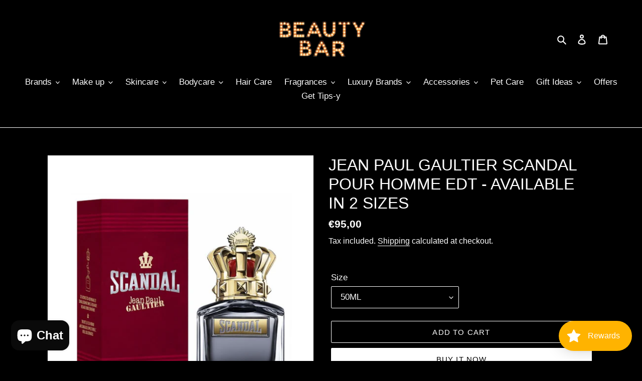

--- FILE ---
content_type: text/html; charset=utf-8
request_url: https://www.beautybar.com.cy/products/jean-paul-gaultier-scandal-pour-homme-edt-available-in-2-sizes
body_size: 46460
content:
<!doctype html>
<html class="no-js" lang="en">
<head>
<meta name="facebook-domain-verification" content="rty8e93ekre54hso4cfmi8id2g1s1l" />
<meta name="google-site-verification" content="bRsjAvdJf_WDq-2Mu31RROgIlt4MJjhSNI-VLdXx2uY" />
<!-- Start of Booster Apps Seo-0.1-->
<title>JEAN PAUL GAULTIER SCANDAL POUR HOMME EDT - AVAILABLE IN 2 SIZES | Beauty Bar </title><meta name="description" content=" Quentin Bisch, Christophe Raynaud and Natalie Cetto took as their starting point a fragrance that would be a true reflection of everything that Jean Paul Gaultier is. A very modern woody oriental.As the starting point they took a “knock-out” fre..." /><script type="application/ld+json">
  {
    "@context": "https://schema.org",
    "@type": "Organization",
    "name": "Beauty Bar ",
    "url": "https://www.beautybar.com.cy",
    "description": "Shop the latest beauty products online - new and established brands from around the world. Products include Make-up, Skin care, Fragrances and Hair Care.","image": "https://www.beautybar.com.cy/cdn/shop/t/1/assets/logo.png?v=2488",
      "logo": "https://www.beautybar.com.cy/cdn/shop/t/1/assets/logo.png?v=2488","sameAs": ["https://facebook.com/beautybarcy", "https://instagram.com/beautybarcyprus", "https://pinterest.com/beautybarcyprus"]
  }
</script>

<script type="application/ld+json">
  {
    "@context": "https://schema.org",
    "@type": "WebSite",
    "name": "Beauty Bar ",
    "url": "https://www.beautybar.com.cy",
    "potentialAction": {
      "@type": "SearchAction",
      "query-input": "required name=query",
      "target": "https://www.beautybar.com.cy/search?q={query}"
    }
  }
</script><script type="application/ld+json">
  {
    "@context": "https://schema.org",
    "@type": "Product",
    "name": "JEAN PAUL GAULTIER SCANDAL POUR HOMME EDT - AVAILABLE IN 2 SIZES",
    "brand": {"@type": "Brand","name": "HADJIPANAYIS"},
    "sku": "302-65154953",
    "mpn": "8435415030908",
    "description": " Quentin Bisch, Christophe Raynaud and Natalie Cetto took as their starting point a fragrance that would be a true reflection of everything that Jean Paul Gaultier is. A very modern woody oriental.\nAs the starting point they took a “knock-out” freshness, sage and the full-fruit mandarin, pulp and seeds included. That’s the head. Next, they brought in an uppercut “contact” with an overdose of totally addictive tonka bean, to create a truly delectable skin note. That’s the heart. Finally, they summoned into the ring a sensual vetiver to introduce the vibrant force of freshly cut wood. That’s the base. In all these points of delicious tension, a fragrance that boxes in all categories.\nThe bottle: Almost a self-portrait, it says so much about our boxer. Luxurious, a significant weight in the hand, imposing, clear, and like a boxing ring, not square. It’s the deciding scene where anything could happen… and the matches will go on for several rounds because, of course… it’s refillable! The lid is our champion’s crown, and there is nothing traditional about this king: who has the cheeky excess of a Freddie Mercury. Un-pining this bottle every morning is quite tempting. Perfect to hold, like a talisman. He’s got some luck this King of the Ring!\nThe case: A box for boxing. Red velvet, but you could say crimson, bordeaux, ruby, garnet. Red is the thrust and speaks to lust. Just stroking it sends you crazy. The hand is placed above, for full, immediate contact. Live and direct to the senses. The crown is engraved, like a seal of victory, a most royal hook. This box tells a story.",
    "url": "https://www.beautybar.com.cy/products/jean-paul-gaultier-scandal-pour-homme-edt-available-in-2-sizes","image": "https://www.beautybar.com.cy/cdn/shop/products/JPLSCANDALPG50ML_900x.jpg?v=1631676241","itemCondition": "https://schema.org/NewCondition",
    "offers": [{
          "@type": "Offer",
          "price": "9500",
          "priceCurrency": "EUR",
          "itemCondition": "https://schema.org/NewCondition",
          "url": "https://www.beautybar.com.cy/products/jean-paul-gaultier-scandal-pour-homme-edt-available-in-2-sizes?variant=40891795701945",
          "sku": "302-65154953",
          "mpn": "8435415030908",
          "availability" : "https://schema.org/InStock",
          "priceValidUntil": "2026-02-20","gtin13": "8435415030908"},{
          "@type": "Offer",
          "price": "12500",
          "priceCurrency": "EUR",
          "itemCondition": "https://schema.org/NewCondition",
          "url": "https://www.beautybar.com.cy/products/jean-paul-gaultier-scandal-pour-homme-edt-available-in-2-sizes?variant=40891795734713",
          "sku": "302-65154951",
          "mpn": "8435415030885",
          "availability" : "https://schema.org/InStock",
          "priceValidUntil": "2026-02-20","gtin13": "8435415030885"}]}
</script>
<!-- end of Booster Apps SEO -->

  <meta charset="utf-8">
  <meta http-equiv="X-UA-Compatible" content="IE=edge,chrome=1">
  <meta name="viewport" content="width=device-width,initial-scale=1">
  <meta name="theme-color" content="#ffffff">
  <link rel="canonical" href="https://www.beautybar.com.cy/products/jean-paul-gaultier-scandal-pour-homme-edt-available-in-2-sizes"><link rel="shortcut icon" href="//www.beautybar.com.cy/cdn/shop/files/BB_FAVICON_IMAGE-04_32x32.jpg?v=1624957187" type="image/png">
<!-- /snippets/social-meta-tags.liquid -->




<meta property="og:site_name" content="Beauty Bar ">
<meta property="og:url" content="https://www.beautybar.com.cy/products/jean-paul-gaultier-scandal-pour-homme-edt-available-in-2-sizes">
<meta property="og:title" content="JEAN PAUL GAULTIER SCANDAL POUR HOMME EDT - AVAILABLE IN 2 SIZES">
<meta property="og:type" content="product">
<meta property="og:description" content=" Quentin Bisch, Christophe Raynaud and Natalie Cetto took as their starting point a fragrance that would be a true reflection of everything that Jean Paul Gaultier is. A very modern woody oriental. As the starting point they took a “knock-out” freshness, sage and the full-fruit mandarin, pulp and seeds included. That’s">

  <meta property="og:price:amount" content="95,00">
  <meta property="og:price:currency" content="EUR">

<meta property="og:image" content="http://www.beautybar.com.cy/cdn/shop/products/JPLSCANDALPG50ML_1200x1200.jpg?v=1631676241"><meta property="og:image" content="http://www.beautybar.com.cy/cdn/shop/products/JPGSCANDALPH100ML_1200x1200.jpg?v=1631676241"><meta property="og:image" content="http://www.beautybar.com.cy/cdn/shop/products/JPLSCANDALPHG_1200x1200.jpg?v=1631676242">
<meta property="og:image:secure_url" content="https://www.beautybar.com.cy/cdn/shop/products/JPLSCANDALPG50ML_1200x1200.jpg?v=1631676241"><meta property="og:image:secure_url" content="https://www.beautybar.com.cy/cdn/shop/products/JPGSCANDALPH100ML_1200x1200.jpg?v=1631676241"><meta property="og:image:secure_url" content="https://www.beautybar.com.cy/cdn/shop/products/JPLSCANDALPHG_1200x1200.jpg?v=1631676242">


<meta name="twitter:card" content="summary_large_image">
<meta name="twitter:title" content="JEAN PAUL GAULTIER SCANDAL POUR HOMME EDT - AVAILABLE IN 2 SIZES">
<meta name="twitter:description" content=" Quentin Bisch, Christophe Raynaud and Natalie Cetto took as their starting point a fragrance that would be a true reflection of everything that Jean Paul Gaultier is. A very modern woody oriental. As the starting point they took a “knock-out” freshness, sage and the full-fruit mandarin, pulp and seeds included. That’s">


  <link href="//www.beautybar.com.cy/cdn/shop/t/1/assets/theme.scss.css?v=35021030042908850061759404701" rel="stylesheet" type="text/css" media="all" />

  <script>
    var theme = {
      breakpoints: {
        medium: 750,
        large: 990,
        widescreen: 1400
      },
      strings: {
        addToCart: "Add to cart",
        soldOut: "Sold out",
        unavailable: "Unavailable",
        regularPrice: "Regular price",
        salePrice: "Sale price",
        sale: "Sale",
        fromLowestPrice: "from [price]",
        vendor: "Vendor",
        showMore: "Show More",
        showLess: "Show Less",
        searchFor: "Search for",
        addressError: "Error looking up that address",
        addressNoResults: "No results for that address",
        addressQueryLimit: "You have exceeded the Google API usage limit. Consider upgrading to a \u003ca href=\"https:\/\/developers.google.com\/maps\/premium\/usage-limits\"\u003ePremium Plan\u003c\/a\u003e.",
        authError: "There was a problem authenticating your Google Maps account.",
        newWindow: "Opens in a new window.",
        external: "Opens external website.",
        newWindowExternal: "Opens external website in a new window.",
        removeLabel: "Remove [product]",
        update: "Update",
        quantity: "Quantity",
        discountedTotal: "Discounted total",
        regularTotal: "Regular total",
        priceColumn: "See Price column for discount details.",
        quantityMinimumMessage: "Quantity must be 1 or more",
        cartError: "There was an error while updating your cart. Please try again.",
        removedItemMessage: "Removed \u003cspan class=\"cart__removed-product-details\"\u003e([quantity]) [link]\u003c\/span\u003e from your cart.",
        unitPrice: "Unit price",
        unitPriceSeparator: "per",
        oneCartCount: "1 item",
        otherCartCount: "[count] items",
        quantityLabel: "Quantity: [count]",
        products: "Products",
        loading: "Loading",
        number_of_results: "[result_number] of [results_count]",
        number_of_results_found: "[results_count] results found",
        one_result_found: "1 result found"
      },
      moneyFormat: "€{{amount_with_comma_separator}}",
      moneyFormatWithCurrency: "€{{amount_with_comma_separator}} EUR",
      settings: {
        predictiveSearchEnabled: true,
        predictiveSearchShowPrice: false,
        predictiveSearchShowVendor: true
      }
    }

    document.documentElement.className = document.documentElement.className.replace('no-js', 'js');
  </script><script src="//www.beautybar.com.cy/cdn/shop/t/1/assets/lazysizes.js?v=94224023136283657951586421106" async="async"></script>
  <script src="//www.beautybar.com.cy/cdn/shop/t/1/assets/vendor.js?v=85833464202832145531586421108" defer="defer"></script>
  <script src="//www.beautybar.com.cy/cdn/shop/t/1/assets/theme.js?v=89031576585505892971586421107" defer="defer"></script>

  <script>window.performance && window.performance.mark && window.performance.mark('shopify.content_for_header.start');</script><meta name="google-site-verification" content="-pjCNPIeC2vNBjTu32ARgLZzSY1PS1n9_V2Qv77-5uo">
<meta id="shopify-digital-wallet" name="shopify-digital-wallet" content="/27060207683/digital_wallets/dialog">
<meta name="shopify-checkout-api-token" content="0e7125199c360be9a900c3a538792199">
<meta id="in-context-paypal-metadata" data-shop-id="27060207683" data-venmo-supported="false" data-environment="production" data-locale="en_US" data-paypal-v4="true" data-currency="EUR">
<link rel="alternate" type="application/json+oembed" href="https://www.beautybar.com.cy/products/jean-paul-gaultier-scandal-pour-homme-edt-available-in-2-sizes.oembed">
<script async="async" src="/checkouts/internal/preloads.js?locale=en-CY"></script>
<script id="shopify-features" type="application/json">{"accessToken":"0e7125199c360be9a900c3a538792199","betas":["rich-media-storefront-analytics"],"domain":"www.beautybar.com.cy","predictiveSearch":true,"shopId":27060207683,"locale":"en"}</script>
<script>var Shopify = Shopify || {};
Shopify.shop = "beauty-bar-cyprus.myshopify.com";
Shopify.locale = "en";
Shopify.currency = {"active":"EUR","rate":"1.0"};
Shopify.country = "CY";
Shopify.theme = {"name":"Debut","id":79153397827,"schema_name":"Debut","schema_version":"16.5.4","theme_store_id":796,"role":"main"};
Shopify.theme.handle = "null";
Shopify.theme.style = {"id":null,"handle":null};
Shopify.cdnHost = "www.beautybar.com.cy/cdn";
Shopify.routes = Shopify.routes || {};
Shopify.routes.root = "/";</script>
<script type="module">!function(o){(o.Shopify=o.Shopify||{}).modules=!0}(window);</script>
<script>!function(o){function n(){var o=[];function n(){o.push(Array.prototype.slice.apply(arguments))}return n.q=o,n}var t=o.Shopify=o.Shopify||{};t.loadFeatures=n(),t.autoloadFeatures=n()}(window);</script>
<script id="shop-js-analytics" type="application/json">{"pageType":"product"}</script>
<script defer="defer" async type="module" src="//www.beautybar.com.cy/cdn/shopifycloud/shop-js/modules/v2/client.init-shop-cart-sync_BdyHc3Nr.en.esm.js"></script>
<script defer="defer" async type="module" src="//www.beautybar.com.cy/cdn/shopifycloud/shop-js/modules/v2/chunk.common_Daul8nwZ.esm.js"></script>
<script type="module">
  await import("//www.beautybar.com.cy/cdn/shopifycloud/shop-js/modules/v2/client.init-shop-cart-sync_BdyHc3Nr.en.esm.js");
await import("//www.beautybar.com.cy/cdn/shopifycloud/shop-js/modules/v2/chunk.common_Daul8nwZ.esm.js");

  window.Shopify.SignInWithShop?.initShopCartSync?.({"fedCMEnabled":true,"windoidEnabled":true});

</script>
<script>(function() {
  var isLoaded = false;
  function asyncLoad() {
    if (isLoaded) return;
    isLoaded = true;
    var urls = ["https:\/\/sprt-mws-legacy-files.spur-i-t.com\/motivator\/source.js?mw_motivator_t=1669729425\u0026shop=beauty-bar-cyprus.myshopify.com","\/\/www.powr.io\/powr.js?powr-token=beauty-bar-cyprus.myshopify.com\u0026external-type=shopify\u0026shop=beauty-bar-cyprus.myshopify.com","https:\/\/cdn.shopify.com\/s\/files\/1\/0270\/6020\/7683\/t\/1\/assets\/loy_27060207683.js?v=1616854823\u0026shop=beauty-bar-cyprus.myshopify.com","https:\/\/instafeed.nfcube.com\/cdn\/051ecdf95f0558b40e2933c443404890.js?shop=beauty-bar-cyprus.myshopify.com","https:\/\/mm-media.getmason.io\/loaderfc67e2d88986a5221f918b4a6a37ad53.js?shop=beauty-bar-cyprus.myshopify.com","\/\/www.powr.io\/powr.js?powr-token=beauty-bar-cyprus.myshopify.com\u0026external-type=shopify\u0026shop=beauty-bar-cyprus.myshopify.com","https:\/\/quizify.arhamcommerce.com\/js\/shortcode.js?shop=beauty-bar-cyprus.myshopify.com","\/\/shopify.privy.com\/widget.js?shop=beauty-bar-cyprus.myshopify.com"];
    for (var i = 0; i < urls.length; i++) {
      var s = document.createElement('script');
      s.type = 'text/javascript';
      s.async = true;
      s.src = urls[i];
      var x = document.getElementsByTagName('script')[0];
      x.parentNode.insertBefore(s, x);
    }
  };
  if(window.attachEvent) {
    window.attachEvent('onload', asyncLoad);
  } else {
    window.addEventListener('load', asyncLoad, false);
  }
})();</script>
<script id="__st">var __st={"a":27060207683,"offset":7200,"reqid":"7fc4fe55-6100-43bd-af1b-1144dd44a123-1769002176","pageurl":"www.beautybar.com.cy\/products\/jean-paul-gaultier-scandal-pour-homme-edt-available-in-2-sizes","u":"52af093fb71f","p":"product","rtyp":"product","rid":6941277520057};</script>
<script>window.ShopifyPaypalV4VisibilityTracking = true;</script>
<script id="captcha-bootstrap">!function(){'use strict';const t='contact',e='account',n='new_comment',o=[[t,t],['blogs',n],['comments',n],[t,'customer']],c=[[e,'customer_login'],[e,'guest_login'],[e,'recover_customer_password'],[e,'create_customer']],r=t=>t.map((([t,e])=>`form[action*='/${t}']:not([data-nocaptcha='true']) input[name='form_type'][value='${e}']`)).join(','),a=t=>()=>t?[...document.querySelectorAll(t)].map((t=>t.form)):[];function s(){const t=[...o],e=r(t);return a(e)}const i='password',u='form_key',d=['recaptcha-v3-token','g-recaptcha-response','h-captcha-response',i],f=()=>{try{return window.sessionStorage}catch{return}},m='__shopify_v',_=t=>t.elements[u];function p(t,e,n=!1){try{const o=window.sessionStorage,c=JSON.parse(o.getItem(e)),{data:r}=function(t){const{data:e,action:n}=t;return t[m]||n?{data:e,action:n}:{data:t,action:n}}(c);for(const[e,n]of Object.entries(r))t.elements[e]&&(t.elements[e].value=n);n&&o.removeItem(e)}catch(o){console.error('form repopulation failed',{error:o})}}const l='form_type',E='cptcha';function T(t){t.dataset[E]=!0}const w=window,h=w.document,L='Shopify',v='ce_forms',y='captcha';let A=!1;((t,e)=>{const n=(g='f06e6c50-85a8-45c8-87d0-21a2b65856fe',I='https://cdn.shopify.com/shopifycloud/storefront-forms-hcaptcha/ce_storefront_forms_captcha_hcaptcha.v1.5.2.iife.js',D={infoText:'Protected by hCaptcha',privacyText:'Privacy',termsText:'Terms'},(t,e,n)=>{const o=w[L][v],c=o.bindForm;if(c)return c(t,g,e,D).then(n);var r;o.q.push([[t,g,e,D],n]),r=I,A||(h.body.append(Object.assign(h.createElement('script'),{id:'captcha-provider',async:!0,src:r})),A=!0)});var g,I,D;w[L]=w[L]||{},w[L][v]=w[L][v]||{},w[L][v].q=[],w[L][y]=w[L][y]||{},w[L][y].protect=function(t,e){n(t,void 0,e),T(t)},Object.freeze(w[L][y]),function(t,e,n,w,h,L){const[v,y,A,g]=function(t,e,n){const i=e?o:[],u=t?c:[],d=[...i,...u],f=r(d),m=r(i),_=r(d.filter((([t,e])=>n.includes(e))));return[a(f),a(m),a(_),s()]}(w,h,L),I=t=>{const e=t.target;return e instanceof HTMLFormElement?e:e&&e.form},D=t=>v().includes(t);t.addEventListener('submit',(t=>{const e=I(t);if(!e)return;const n=D(e)&&!e.dataset.hcaptchaBound&&!e.dataset.recaptchaBound,o=_(e),c=g().includes(e)&&(!o||!o.value);(n||c)&&t.preventDefault(),c&&!n&&(function(t){try{if(!f())return;!function(t){const e=f();if(!e)return;const n=_(t);if(!n)return;const o=n.value;o&&e.removeItem(o)}(t);const e=Array.from(Array(32),(()=>Math.random().toString(36)[2])).join('');!function(t,e){_(t)||t.append(Object.assign(document.createElement('input'),{type:'hidden',name:u})),t.elements[u].value=e}(t,e),function(t,e){const n=f();if(!n)return;const o=[...t.querySelectorAll(`input[type='${i}']`)].map((({name:t})=>t)),c=[...d,...o],r={};for(const[a,s]of new FormData(t).entries())c.includes(a)||(r[a]=s);n.setItem(e,JSON.stringify({[m]:1,action:t.action,data:r}))}(t,e)}catch(e){console.error('failed to persist form',e)}}(e),e.submit())}));const S=(t,e)=>{t&&!t.dataset[E]&&(n(t,e.some((e=>e===t))),T(t))};for(const o of['focusin','change'])t.addEventListener(o,(t=>{const e=I(t);D(e)&&S(e,y())}));const B=e.get('form_key'),M=e.get(l),P=B&&M;t.addEventListener('DOMContentLoaded',(()=>{const t=y();if(P)for(const e of t)e.elements[l].value===M&&p(e,B);[...new Set([...A(),...v().filter((t=>'true'===t.dataset.shopifyCaptcha))])].forEach((e=>S(e,t)))}))}(h,new URLSearchParams(w.location.search),n,t,e,['guest_login'])})(!0,!0)}();</script>
<script integrity="sha256-4kQ18oKyAcykRKYeNunJcIwy7WH5gtpwJnB7kiuLZ1E=" data-source-attribution="shopify.loadfeatures" defer="defer" src="//www.beautybar.com.cy/cdn/shopifycloud/storefront/assets/storefront/load_feature-a0a9edcb.js" crossorigin="anonymous"></script>
<script data-source-attribution="shopify.dynamic_checkout.dynamic.init">var Shopify=Shopify||{};Shopify.PaymentButton=Shopify.PaymentButton||{isStorefrontPortableWallets:!0,init:function(){window.Shopify.PaymentButton.init=function(){};var t=document.createElement("script");t.src="https://www.beautybar.com.cy/cdn/shopifycloud/portable-wallets/latest/portable-wallets.en.js",t.type="module",document.head.appendChild(t)}};
</script>
<script data-source-attribution="shopify.dynamic_checkout.buyer_consent">
  function portableWalletsHideBuyerConsent(e){var t=document.getElementById("shopify-buyer-consent"),n=document.getElementById("shopify-subscription-policy-button");t&&n&&(t.classList.add("hidden"),t.setAttribute("aria-hidden","true"),n.removeEventListener("click",e))}function portableWalletsShowBuyerConsent(e){var t=document.getElementById("shopify-buyer-consent"),n=document.getElementById("shopify-subscription-policy-button");t&&n&&(t.classList.remove("hidden"),t.removeAttribute("aria-hidden"),n.addEventListener("click",e))}window.Shopify?.PaymentButton&&(window.Shopify.PaymentButton.hideBuyerConsent=portableWalletsHideBuyerConsent,window.Shopify.PaymentButton.showBuyerConsent=portableWalletsShowBuyerConsent);
</script>
<script>
  function portableWalletsCleanup(e){e&&e.src&&console.error("Failed to load portable wallets script "+e.src);var t=document.querySelectorAll("shopify-accelerated-checkout .shopify-payment-button__skeleton, shopify-accelerated-checkout-cart .wallet-cart-button__skeleton"),e=document.getElementById("shopify-buyer-consent");for(let e=0;e<t.length;e++)t[e].remove();e&&e.remove()}function portableWalletsNotLoadedAsModule(e){e instanceof ErrorEvent&&"string"==typeof e.message&&e.message.includes("import.meta")&&"string"==typeof e.filename&&e.filename.includes("portable-wallets")&&(window.removeEventListener("error",portableWalletsNotLoadedAsModule),window.Shopify.PaymentButton.failedToLoad=e,"loading"===document.readyState?document.addEventListener("DOMContentLoaded",window.Shopify.PaymentButton.init):window.Shopify.PaymentButton.init())}window.addEventListener("error",portableWalletsNotLoadedAsModule);
</script>

<script type="module" src="https://www.beautybar.com.cy/cdn/shopifycloud/portable-wallets/latest/portable-wallets.en.js" onError="portableWalletsCleanup(this)" crossorigin="anonymous"></script>
<script nomodule>
  document.addEventListener("DOMContentLoaded", portableWalletsCleanup);
</script>

<link id="shopify-accelerated-checkout-styles" rel="stylesheet" media="screen" href="https://www.beautybar.com.cy/cdn/shopifycloud/portable-wallets/latest/accelerated-checkout-backwards-compat.css" crossorigin="anonymous">
<style id="shopify-accelerated-checkout-cart">
        #shopify-buyer-consent {
  margin-top: 1em;
  display: inline-block;
  width: 100%;
}

#shopify-buyer-consent.hidden {
  display: none;
}

#shopify-subscription-policy-button {
  background: none;
  border: none;
  padding: 0;
  text-decoration: underline;
  font-size: inherit;
  cursor: pointer;
}

#shopify-subscription-policy-button::before {
  box-shadow: none;
}

      </style>

<script>window.performance && window.performance.mark && window.performance.mark('shopify.content_for_header.end');</script>

<script type="text/javascript">
  window.Rivo = window.Rivo || {};
  window.Rivo.common = window.Rivo.common || {};
  window.Rivo.common.shop = {
    permanent_domain: 'beauty-bar-cyprus.myshopify.com',
    currency: "EUR",
    money_format: "€{{amount_with_comma_separator}}",
    id: 27060207683
  };
  

  window.Rivo.common.template = 'product';
  window.Rivo.common.cart = {};
  window.Rivo.global_config = {"asset_urls":{"loy":{"api_js":"https:\/\/cdn.shopify.com\/s\/files\/1\/0194\/1736\/6592\/t\/1\/assets\/ba_rivo_api.js?v=1764090844","lp_js":"https:\/\/cdn.shopify.com\/s\/files\/1\/0194\/1736\/6592\/t\/1\/assets\/ba_rivo_lp.js?v=1764090843","lp_css":"https:\/\/cdn.shopify.com\/s\/files\/1\/0194\/1736\/6592\/t\/1\/assets\/ba_rivo_lp.css?v=1763487440","profile_js":"https:\/\/cdn.shopify.com\/s\/files\/1\/0194\/1736\/6592\/t\/1\/assets\/ba_rivo_profile.js?v=1764090842","profile_css":"https:\/\/cdn.shopify.com\/s\/files\/1\/0194\/1736\/6592\/t\/1\/assets\/ba_rivo_profile.css?v=1765147386","init_js":"https:\/\/cdn.shopify.com\/s\/files\/1\/0194\/1736\/6592\/t\/1\/assets\/ba_loy_init.js?v=1764090841","referrals_js":"https:\/\/cdn.shopify.com\/s\/files\/1\/0194\/1736\/6592\/t\/1\/assets\/ba_loy_referrals.js?v=1764090845","referrals_css":"https:\/\/cdn.shopify.com\/s\/files\/1\/0194\/1736\/6592\/t\/1\/assets\/ba_loy_referrals.css?v=1700287043","widget_js":"https:\/\/cdn.shopify.com\/s\/files\/1\/0037\/2110\/1430\/t\/963\/assets\/ba_loy_widget.js?v=1728252181","widget_css":"https:\/\/cdn.shopify.com\/s\/files\/1\/0194\/1736\/6592\/t\/1\/assets\/ba_loy_widget.css?v=1692840875","page_init_js":"https:\/\/cdn.shopify.com\/s\/files\/1\/0194\/1736\/6592\/t\/1\/assets\/ba_loy_page_init.js?v=1711433130","page_widget_js":"https:\/\/cdn.shopify.com\/s\/files\/1\/0194\/1736\/6592\/t\/1\/assets\/ba_loy_page_widget.js?v=1711432435","page_widget_css":"https:\/\/cdn.shopify.com\/s\/files\/1\/0194\/1736\/6592\/t\/1\/assets\/ba_loy_page.css?v=1693059047","page_preview_js":null,"app_proxy_applications_js":"https:\/\/cdn.shopify.com\/s\/files\/1\/0194\/1736\/6592\/t\/1\/assets\/app_proxy_application.js?v=1708835151"},"forms":{"init_js":"https:\/\/cdn.shopify.com\/s\/files\/1\/0194\/1736\/6592\/t\/1\/assets\/ba_forms_init.js?v=1711433134","widget_js":"https:\/\/cdn.shopify.com\/s\/files\/1\/0194\/1736\/6592\/t\/1\/assets\/ba_forms_widget.js?v=1711433135","forms_css":"https:\/\/cdn.shopify.com\/s\/files\/1\/0194\/1736\/6592\/t\/1\/assets\/ba_forms.css?v=1691714518"},"global":{"helper_js":"https:\/\/cdn.shopify.com\/s\/files\/1\/0194\/1736\/6592\/t\/1\/assets\/ba_tracking.js?v=1764090840"}},"proxy_paths":{"loy":"\/apps\/ba-loy","app_metrics":"\/apps\/ba-loy\/app_metrics"},"aat":["loy"],"pv":false,"sts":false,"bam":true,"batc":true,"fetch_url_to_string":false,"base_money_format":"€{{amount_with_comma_separator}}","online_store_version":1,"loy_js_api_enabled":false,"hide_console_ad":false,"shopify_markets_enabled":false,"google_client_id":"105612801293-i27f7uh4jfd7tajl14hqbqlvd6dr5psc.apps.googleusercontent.com","multipass_v_token":false,"clear_latest_order_cache":false,"shop":{"id":27060207683,"name":"Beauty Bar ","domain":"www.beautybar.com.cy"},"theme_extension_local_assets":false};

  
    if (window.Rivo.common.template == 'product'){
      window.Rivo.common.product = {
        id: 6941277520057, price: 9500, handle: "jean-paul-gaultier-scandal-pour-homme-edt-available-in-2-sizes", tags: null,
        available: true, title: "JEAN PAUL GAULTIER SCANDAL POUR HOMME EDT - AVAILABLE IN 2 SIZES", variants: [{"id":40891795701945,"title":"50ML","option1":"50ML","option2":null,"option3":null,"sku":"302-65154953","requires_shipping":true,"taxable":true,"featured_image":{"id":30166481469625,"product_id":6941277520057,"position":1,"created_at":"2021-09-02T09:57:10+03:00","updated_at":"2021-09-15T06:24:01+03:00","alt":"JEAN PAUL GAULTIER SCANDAL POUR HOMME EDT - AVAILABLE IN 2 SIZES - Beauty Bar ","width":900,"height":900,"src":"\/\/www.beautybar.com.cy\/cdn\/shop\/products\/JPLSCANDALPG50ML.jpg?v=1631676241","variant_ids":[40891795701945]},"available":true,"name":"JEAN PAUL GAULTIER SCANDAL POUR HOMME EDT - AVAILABLE IN 2 SIZES - 50ML","public_title":"50ML","options":["50ML"],"price":9500,"weight":0,"compare_at_price":null,"inventory_management":"shopify","barcode":"8435415030908","featured_media":{"alt":"JEAN PAUL GAULTIER SCANDAL POUR HOMME EDT - AVAILABLE IN 2 SIZES - Beauty Bar ","id":22456637456569,"position":1,"preview_image":{"aspect_ratio":1.0,"height":900,"width":900,"src":"\/\/www.beautybar.com.cy\/cdn\/shop\/products\/JPLSCANDALPG50ML.jpg?v=1631676241"}},"requires_selling_plan":false,"selling_plan_allocations":[]},{"id":40891795734713,"title":"100ML","option1":"100ML","option2":null,"option3":null,"sku":"302-65154951","requires_shipping":true,"taxable":true,"featured_image":{"id":30166553231545,"product_id":6941277520057,"position":2,"created_at":"2021-09-02T10:03:56+03:00","updated_at":"2021-09-15T06:24:01+03:00","alt":"JEAN PAUL GAULTIER SCANDAL POUR HOMME EDT - AVAILABLE IN 2 SIZES - Beauty Bar ","width":900,"height":900,"src":"\/\/www.beautybar.com.cy\/cdn\/shop\/products\/JPGSCANDALPH100ML.jpg?v=1631676241","variant_ids":[40891795734713]},"available":true,"name":"JEAN PAUL GAULTIER SCANDAL POUR HOMME EDT - AVAILABLE IN 2 SIZES - 100ML","public_title":"100ML","options":["100ML"],"price":12500,"weight":0,"compare_at_price":null,"inventory_management":"shopify","barcode":"8435415030885","featured_media":{"alt":"JEAN PAUL GAULTIER SCANDAL POUR HOMME EDT - AVAILABLE IN 2 SIZES - Beauty Bar ","id":22456711774393,"position":2,"preview_image":{"aspect_ratio":1.0,"height":900,"width":900,"src":"\/\/www.beautybar.com.cy\/cdn\/shop\/products\/JPGSCANDALPH100ML.jpg?v=1631676241"}},"requires_selling_plan":false,"selling_plan_allocations":[]}]
      };
    }
  

    window.Rivo.loy_config = {"brand_theme_settings":{"enabled":true,"button_bg":"#ffb300","header_bg":"#111111","desc_color":"#555555","icon_color":"#3a3a3a","link_color":"#ffb300","visibility":"both","cards_shape":"rounded","hide_widget":false,"launcher_bg":"#ffb300","mobile_icon":"star","mobile_text":"Rewards","title_color":"#333333","banner_image":"","desktop_icon":"star","desktop_text":"Rewards","inputs_shape":"rounded","primary_font":null,"buttons_shape":"rounded","mobile_layout":"icon_with_text","primary_color":"#2932fc","desktop_layout":"icon_with_text","launcher_shape":"circle","secondary_font":null,"container_shape":"rounded","mobile_placement":"right","button_text_color":"#fff","desktop_placement":"right","header_text_color":"#fff","powered_by_hidden":true,"launcher_text_color":"#ffffff","mobile_side_spacing":20,"desktop_side_spacing":20,"panel_order_settings":{"vip":3,"points":1,"referrals":2},"visibility_condition":"","mobile_bottom_spacing":20,"desktop_bottom_spacing":20,"hide_widget_permanently":false,"hide_widget_launcher_on_mobile":false},"launcher_style_settings":{"enabled":true,"button_bg":"#ffb300","header_bg":"#111111","desc_color":"#555555","icon_color":"#3a3a3a","link_color":"#ffb300","visibility":"both","cards_shape":"rounded","hide_widget":false,"launcher_bg":"#ffb300","mobile_icon":"star","mobile_text":"Rewards","title_color":"#333333","banner_image":"","desktop_icon":"star","desktop_text":"Rewards","inputs_shape":"rounded","primary_font":null,"buttons_shape":"rounded","mobile_layout":"icon_with_text","primary_color":"#2932fc","desktop_layout":"icon_with_text","launcher_shape":"circle","secondary_font":null,"container_shape":"rounded","mobile_placement":"right","button_text_color":"#fff","desktop_placement":"right","header_text_color":"#fff","powered_by_hidden":true,"launcher_text_color":"#ffffff","mobile_side_spacing":20,"desktop_side_spacing":20,"panel_order_settings":{"vip":3,"points":1,"referrals":2},"visibility_condition":"","mobile_bottom_spacing":20,"desktop_bottom_spacing":20,"hide_widget_permanently":false,"hide_widget_launcher_on_mobile":false},"points_program_enabled":true,"referral_program_enabled":true,"membership_program_enabled":false,"vip_program_enabled":false,"vip_program_tier_type":"points_earned","vip_program_period":"lifetime","floating_widget_settings":{"enabled":true,"button_bg":"#ffb300","header_bg":"#111111","desc_color":"#555555","icon_color":"#3a3a3a","link_color":"#ffb300","visibility":"both","cards_shape":"rounded","hide_widget":false,"launcher_bg":"#ffb300","mobile_icon":"star","mobile_text":"Rewards","title_color":"#333333","banner_image":"","desktop_icon":"star","desktop_text":"Rewards","inputs_shape":"rounded","primary_font":null,"buttons_shape":"rounded","mobile_layout":"icon_with_text","primary_color":"#2932fc","desktop_layout":"icon_with_text","launcher_shape":"circle","secondary_font":null,"container_shape":"rounded","mobile_placement":"right","button_text_color":"#fff","desktop_placement":"right","header_text_color":"#fff","powered_by_hidden":true,"launcher_text_color":"#ffffff","mobile_side_spacing":20,"desktop_side_spacing":20,"panel_order_settings":{},"visibility_condition":"","mobile_bottom_spacing":20,"desktop_bottom_spacing":20,"hide_widget_permanently":false,"hide_widget_launcher_on_mobile":false,"desktop_launcher_icon":null,"mobile_launcher_icon":null},"widget_custom_icons":{"brand_icon":null,"rewards":null,"ways_to_earn":null,"ways_to_redeem":null},"widget_css":"#baLoySectionWrapper .ba-loy-bg-color {\n  background: linear-gradient(125deg, hsla(0,0%,7%,1), hsla(0,9%,0%,1));\n}\n\n#baLoySectionWrapper .section-panel-wrapper {\n  box-shadow:rgba(0, 0, 0, 0.1) 0px 4px 15px 0px, rgba(0, 0, 0, 0.1) 0px 1px 2px 0px, #111111 0px 2px 0px 0px inset;\n}\n\n\n\n\n.header-main, .header-secondary, .points-expiry-desc {\n\tcolor: #fff !important;\n}\n.main-default a.sign-in{\n  color: #ffb300 !important;\n}\n\n.section-table-piece-detail-items .li-img path {\n  fill: #3a3a3a;\n}\n\n.buttons-icons-detail-image .li-img {\n  fill: #3a3a3a;\n}\n\n#baLoySectionWrapper .loy-button-main{\n    background: #ffb300;\n    color: #fff;\n}\n\n  #baLoySectionWrapper .loy-button-main{\n    color: #fff;\n  }\n\n  #baLoySectionWrapper .main-default, #baLoySectionWrapper div.panel-section .head-title,#baLoySectionWrapper body {\n    color: #333333;\n  }\n\n  #baLoySectionWrapper .section-panel-wrapper .panel-desc, #baLoySectionWrapper .main-default.sign-in-text{\n    color: #555555;\n  }\n\n  #launcher-wrapper{\n    background: #ffb300;\n  }\n\n#baLoySectionWrapper div.section-bottom{\n  display:none;\n}\n\n.ba-loy-namespace .ba-loy-messenger-frame, #launcher-wrapper{\n  right: 20px;\n  left: auto;\n}\n.ba-loy-namespace .ba-loy-messenger-frame {\n  bottom: 90px;\n}\n#launcher-wrapper{\n  bottom: 20px;\n}\n\n.launcher-text{\n  color: #ffffff !important;\n}\n\n#launcher-wrapper .launcher-desktop { display: block; }\n#launcher-wrapper .launcher-mobile  { display: none;  }\n\n@media (max-device-width: 851px) and (orientation: landscape), (max-width: 500px) {\n  .ba-loy-namespace .ba-loy-messenger-frame{\n    height: 100%;\n    min-height: 100%;\n    bottom: 0;\n    right: 0;\n    left: 0;\n    top: 0;\n    width: 100%;\n    border-radius: 0 !important;\n  }\n  #launcher-wrapper.up{\n    display: none;\n  }\n  #launcher-wrapper{\n    right: 20px;\n    left: auto;\n    bottom: 20px;\n  }\n  #launcher-wrapper .launcher-desktop { display: none;  }\n  #launcher-wrapper .launcher-mobile  { display: block; }\n}\n\n\n\n.ba-loy-circle{border-radius: 30px !important;}\n.ba-loy-rounded{border-radius: 10px !important;}\n.ba-loy-square{border-radius: 0px !important;}\n","domain_name":"loyalty.rivo.io","font_settings":{},"translations":{"vip_perks":"Perks","vip_tiers":"VIP Tiers","general_by":"by","vip_reward":"VIP reward","vip_status":"VIP Status","general_day":"Day","social_like":"Like","social_share":"Share","vip_benefits":"Benefits","general_error":"Hmm, something went wrong, please try again shortly","general_month":"Month","general_point":"Point","general_spend":"you spend","general_spent":"Spent","social_follow":"Follow","tos_expiry_at":"Reward expires on {{expiry_date}}.","vip_tier_desc":"Gain access to exclusive rewards.","general_credit":"Credit","general_points":"Points","general_redeem":"Redeem","general_reward":"reward","vip_tier_spend":"Spend {{amount}}","general_credits":"Credits","general_go_back":"Go back","general_pending":"Pending","general_rewards":"Rewards","general_sign_in":"Sign in","general_sign_up":"Sign up","referrals_title":"Referral Program","review_complete":"Post a product review","survey_complete":"Complete a Survey","general_approved":"Approved","general_share_on":"Share on","general_you_have":"You have","tos_free_product":"Reward only applies to {{product_name}}","acct_creation_btn":"Start Earning","general_cancelled":"Cancelled","general_edit_date":"Edit Date","general_save_date":"Save date","general_show_more":"Show more","general_signed_up":"signed up","member_point_desc":"Earn points and turn these into rewards!","referral_complete":"Complete a Referral","tos_expiry_months":"Expires {{expiry_months}} month(s) after being redeemed.","vip_tier_achieved":"Unlocked {{tier_name}}","vip_tier_added_to":"Added to {{tier_name}}","acct_creation_desc":"Get rewarded for being an awesome customer","general_apply_code":"Apply code","general_share_link":"Share your Personal Link","referrals_email_to":"To","vip_achieved_until":"Achieved until","vip_tier_to_unlock":"to unlock","visitor_point_desc":"Earn points and turn these into rewards!","acct_creation_title":"Join and Earn Rewards","general_reward_show":"Show","member_header_title":"{points}","member_point_header":"Points","referrals_completed":"referrals completed so far","vip_tier_dropped_to":"Fell to {{tier_name}}","vip_tier_on_highest":"You did it! You're on the highest tier 🎉","general_balance_text":"store credit","general_past_rewards":"Past rewards","general_product_page":"product page","general_ways_to_earn":"Ways to earn","general_your_rewards":"Your rewards","referrals_email_send":"Send email","referrals_get_reward":"Get your","referrals_share_link":"Share this link with a friend for them to claim the reward","social_facebook_like":"Like page on Facebook","social_tiktok_follow":"Follow on TikTok","social_twitter_share":"Share link on Twitter","tos_min_order_amount":"Applies to all orders over ${{min_order_amount}}.","vip_tier_earn_points":"Earn {{points}} Points","vip_tier_retained_to":"Kept {{tier_name}}","vip_tier_vip_history":"VIP History","visitor_header_title":"🏆 Rewards Program","visitor_point_header":"Earn Points","acct_creation_sign_in":"Already a member?","general_cancel_points":"Points canceled","general_no_points_yet":"No Points yet","general_refund_points":"Points refunded","general_sms_subscribe":"Subscribe to SMS","member_header_caption":"Your points","social_facebook_share":"Share link on Facebook","social_twitter_follow":"Follow on Twitter","vip_reward_earned_via":"Earned via {{vip_tier_name}} tier","vip_you_have_achieved":"You've achieved","wallet_pass_subscribe":"Add Wallet Pass","general_cancel_credits":"Credits canceled","general_no_rewards_yet":"No rewards yet","general_place_an_order":"Place an order","general_points_expired":"Points expired","general_refund_credits":"Credits refunded","general_upload_receipt":"Submit a Receipt","general_ways_to_redeem":"Ways to redeem","referrals_claim_reward":"Claim your gift","referrals_code_invalid":"This referral code is invalid","referrals_email_invite":"Refer friends by email","referrals_visitor_desc":"Refer a friend who makes a purchase and both of you will claim rewards.","review_complete_points":"{{points_amount}} Points for every review posted","tos_min_order_quantity":"Minimum {{min_order_quantity}} items required in cart.","visitor_header_caption":"Join now and unlock awesome rewards","general_birthday_reward":"Celebrate with a reward","general_challenge_photo":"Submit a Challenge Photo","general_credits_expired":"Credits expired","general_discount_amount":"points for ${{discount_amount}} off","general_email_subscribe":"Subscribe to Emails","general_expiration_date":"Expiration Date","general_no_activity_yet":"No activity yet","general_placed_an_order":"Placed an order","general_points_activity":"Points History","general_share_via_email":"Share via Email","general_upcoming_reward":"Upcoming reward","general_you_have_points":"You have {{points}} points","membership_order_placed":"Credits earned from placing an order","referrals_email_message":"Message","referrals_invalid_email":"Please enter a valid email address","referrals_referral_code":"Your referral link to share","social_instagram_follow":"Follow on Instagram","tos_apply_to_collection":"Only for products in specific collections.","tos_max_shipping_amount":"Maximum shipping amount of ${{max_shipping_amount}}.","vip_tier_no_vip_history":"No VIP membership history yet","general_enter_valid_date":"Please enter a valid date","general_points_for_every":"Points for every","general_uploaded_receipt":"Submitted a Receipt","general_vip_tier_upgrade":"VIP Tier Upgrade Points","referral_complete_points":"{{points_amount}} Points for every referral completed","referrals_call_to_action":"Refer friends and earn","referrals_claimed_reward":"Here's your","referrals_create_account":"Create an Account","referrals_status_blocked":"blocked","referrals_status_pending":"pending","referrals_your_referrals":"Your referrals","general_click_to_see_more":"View My Rewards Account","general_product_purchased":"Product Purchased","general_redeemed_a_reward":"Redeemed a Reward","general_use_discount_code":"Use this discount code on your next order!","gift_card_sync_past_tense":"Gift card sync","referrals_already_visited":"Already visited this page","referrals_general_invalid":"Sorry, looks like this referral is invalid","referrals_referred_reward":"They will get","referrals_referrer_reward":"You will get","general_celebrate_birthday":"Celebrate a birthday","general_how_to_earn_points":"How do I earn Points?","loyalty_page_rewards_title":"Rewards","referrals_no_referrals_yet":"No referrals yet","referrals_progran_disabled":"This referral program is disabled","referrals_status_completed":"completed","review_complete_past_tense":"Posted a product review","survey_complete_past_tense":"Completed a Survey","general_add_product_to_cart":"Add product to cart","general_balance_text_plural":"Credits","general_fallback_first_name":"there","general_not_enough_earnings":"Not enough earnings to redeem","general_were_awarded_points":"were awarded points","activity_table_header_status":"Status","general_manual_points_adjust":"manual points adjustment","referral_complete_past_tense":"Completed a Referral","referrals_similar_ip_invalid":"We are unable to process referrals within the same IP address","store_credit_sync_past_tense":"Store credit sync","vip_tier_orders_placed_count":"Place {{amount}} Orders","general_activate_store_credit":"Activate Store Credit","general_celebrate_anniversary":"Celebrate Loyalty Anniversary","general_punch_card_checkpoint":"Punch Card Checkpoint","general_redeemed_store_credit":"Redeemed Store Credit","loyalty_page_rewards_subtitle":"You have the following rewards ready to use","checkout_ui_redeem_points_desc":"You have {{points}} points! Redeem for discounts on this order.","general_discount_amount_coupon":"${{discount_amount}} off coupon","general_have_not_earned_points":"You haven't earned any Points yet.","membership_page_benefits_title":"Membership Benefits","referrals_email_to_placeholder":"Add a comma-separated list of emails","referrals_name_must_be_present":"Please enter your first name","account_ui_loyalty_status_title":"Welcome, {{first_name}}! You have {{balance}} points","checkout_ui_redeem_points_login":"Log in","checkout_ui_redeem_points_title":"Redeem your points","general_add_points_default_note":"Points granted by points import","general_celebrate_your_birthday":"Let's celebrate your birthday! 🎉 Please give us 30 days notice - otherwise, you'll have to wait another year.","general_please_choose_an_option":"Please choose an option from the","general_redeem_error_max_points":"Exceeded maximum points to spend","general_redeem_error_min_points":"Did not met minimum points to redeem","loyalty_page_banner_earn_button":"Earn points","loyalty_page_rewards_no_rewards":"No rewards yet","loyalty_page_ways_to_earn_title":"Ways to Earn","referrals_email_already_claimed":"This email has already been claimed","referrals_general_invalid_title":"We're Sorry","social_facebook_like_past_tense":"Liked a page on Facebook","social_tiktok_follow_past_tense":"Followed on TikTok","social_twitter_share_past_tense":"Shared a link on Twitter","loyalty_page_banner_login_button":"Sign In","loyalty_page_upload_receipt_help":"Upload a receipt within the last 30 days to earn points. Please lay the receipt on a flat surface and take a photo from a close distance.","social_facebook_share_past_tense":"Shared a link on Facebook","social_twitter_follow_past_tense":"Followed on Twitter","wallet_pass_subscribe_past_tense":"Added Wallet Pass","account_slideout_home_login_title":"Sign in to manage your account","general_points_for_judgeme_review":"JudgeMe review","loyalty_page_banner_redeem_button":"Redeem Rewards","loyalty_page_subscribe_email_help":"Subscribe to our email list and earn points","loyalty_page_ways_to_redeem_title":"Ways to Redeem","membership_page_benefits_subtitle":"Here's an overview of your membership benefits","referrals_account_already_claimed":"You already have an account. You can invite your friends to win rewards!","vip_tier_products_purchased_count":"Purchase {{amount}} Specific Products","account_ui_loyalty_status_subtitle":"You're on the {{vip_tier_name}} tier","checkout_ui_activate_account_title":"Activate Your Account","checkout_ui_redeemed_rewards_title":"Your rewards","general_reset_removal_default_note":"Existing points removed for points reset from import","loyalty_page_customer_birthday_day":"Day","loyalty_page_upload_receipt_attach":"Attach File","loyalty_page_upload_receipt_button":"Submit Receipt","loyalty_page_ways_to_earn_subtitle":"Earn points by completing these actions","referrals_your_referrals_show_here":"Your referrals will show here.","social_instagram_follow_past_tense":"Followed on Instagram","account_slideout_orders_login_title":"Sign in to view your orders","checkout_ui_points_estimation_title":"Complete this purchase to earn up to {{points}} points","checkout_ui_refer_friends_login_url":"account\/login?return_url=\/account\u0026email={{customer_email}}","general_loyalty_program_and_rewards":"Loyalty Program \u0026 Rewards","general_vip_tier_upgrade_past_tense":"{{tier_name}} Entry Points","general_your_rewards_will_show_here":"Your rewards will show here.","loyalty_page_banner_logged_in_title":"Welcome to the program","loyalty_page_banner_register_button":"Join Now","loyalty_page_explainer_step_1_title":"Signup","loyalty_page_explainer_step_2_title":"Earn","loyalty_page_explainer_step_3_title":"Redeem","loyalty_page_subscribe_email_button":"Subscribe","loyalty_page_upload_receipt_no_file":"Please select a file to upload","loyalty_page_upload_receipt_success":"Thanks! Your receipt will be reviewed shortly","membership_page_banner_login_button":"Sign In","membership_page_banner_login_prefix":"Already a member?","membership_tier_unlocked_past_tense":"Membership Signup","referrals_email_message_placeholder":"Customize your referral message. The referral link will be automatically added.","account_slideout_profile_login_title":"Sign in to manage your profile","checkout_ui_redeem_points_login_desc":"to view your points balance and discover rewards available for redemption.","checkout_ui_redeem_store_credit_desc":"You have ${{store_credit}} in store credit.","loyalty_page_banner_logged_out_title":"Join our Loyalty Program","loyalty_page_customer_birthday_month":"Month","loyalty_page_customer_birthday_title":"Celebrate your birthday","loyalty_page_ways_to_redeem_subtitle":"Redeem points for these rewards","vip_tier_product_ids_purchased_count":"Purchase {{amount}} Specific Products","checkout_ui_cashback_estimation_title":"Complete this purchase to earn up to {{cashback}} in CashBack","checkout_ui_install_wallet_pass_title":"Install our Wallet Pass for Exclusive Offers","checkout_ui_points_estimation_subtext":"Loyalty points can be redeemed for rewards on future purchases. Actual points awarded may differ if other discounts are applied.","checkout_ui_redeem_store_credit_title":"Apply your store credit","checkout_ui_refer_friends_login_title":"Claim your points from this purchase !","general_celebrate_birthday_past_tense":"Celebrated a birthday","account_dashboard_activity_block_title":"Your Activity","account_dashboard_member_card_cta_text":"View Rewards","account_dashboard_referral_block_title":"Refer a friend","general_reset_new_balance_default_note":"Points reset to new balance by points import","loyalty_page_explainer_logged_in_title":"Hi \u003cspan rivo-x-data rivo-x-text=\"$store.customer.first_name\"\u003e\u003c\/span\u003e, you have \u003cstrong\u003e\u003cspan rivo-x-data rivo-x-text=\"$store.customer.points_tally\"\u003e\u003c\/span\u003e\u003c\/strong\u003e Points","loyalty_page_explainer_step_1_subtitle":"Create an account on our store","loyalty_page_explainer_step_2_subtitle":"Earn points for shopping","loyalty_page_explainer_step_3_subtitle":"Redeem points for discounts","loyalty_page_vip_tiers_logged_in_title":"VIP Tiers","membership_page_explainer_step_1_title":"Signup","membership_page_explainer_step_2_title":"Earn","membership_page_explainer_step_3_title":"Redeem","membership_recurring_signup_past_tense":"Recurring Credit","referrals_advocate_stats_email_claimed":"Claimed","checkout_ui_activate_account_button_url":"\/account\/login?return_url=\/account","checkout_ui_cashback_estimation_subtext":"CashBack can be redeemed for rewards on future purchases. Actual CashBack awarded may differ if other discounts are applied.","loyalty_page_activity_table_header_date":"Date","loyalty_page_activity_table_no_activity":"No activity yet","loyalty_page_explainer_logged_out_title":"How it Works","loyalty_page_vip_tiers_logged_out_title":"VIP Tiers","membership_page_banner_login_button_url":"\/account\/login?return_url=\/account","account_dashboard_member_card_body_title":"You have \u003cstrong\u003e\u003cspan rivo-x-data rivo-x-text=\"$store.customer.pretty_points_tally\"\u003e\u003c\/span\u003e\u003c\/strong\u003e Points","account_ui_loyalty_status_cta_button_url":"\/pages\/loyalty-program","checkout_ui_activate_account_button_text":"Activate Account","checkout_ui_activate_account_description":"Activate your loyalty account to start earning points, tracking rewards, and accessing exclusive member benefits.","checkout_ui_redeem_points_alternate_name":"points","checkout_ui_redeemed_rewards_description":"Your rewards available to use","checkout_ui_redeemed_rewards_login_title":"Log in","checkout_ui_refer_friends_referral_title":"Refer a Friend","general_celebrate_anniversary_past_tense":"Celebrated Loyalty Anniversary","loyalty_page_activity_expiration_warning":"Expiration Date: \u003cspan rivo-x-data rivo-x-text=\"$store.customer.points_expiry\"\u003e\u003c\/span\u003e","loyalty_page_customer_birthday_save_date":"Save Date","loyalty_page_upload_challenge_photo_help":"Upload a challenge photo to earn.","referrals_advocate_stats_email_completed":"Completed","referrals_create_account_to_claim_coupon":"Create an Account to claim your coupon","account_dashboard_referral_block_subtitle":"Give your friends a reward and claim your own when they make a purchase","account_ui_loyalty_status_cta_button_text":"View Rewards","checkout_ui_redeemed_rewards_select_label":"Select a Reward","loyalty_page_activity_table_header_action":"Activity","loyalty_page_banner_logged_in_description":"As a member, you will earn points for shopping","loyalty_page_explainer_logged_in_subtitle":"Here's an overview of your current points balance and recent activity","loyalty_page_vip_tiers_logged_in_subtitle":"You are on the \u003cspan rivo-x-data rivo-x-text=\"$store.customer?.current_vip_tier_info?.tier?.name\"\u003e\u003c\/span\u003e tier","membership_page_banner_add_to_cart_button":"Join Now","membership_page_explainer_step_1_subtitle":"Create an account on our store","membership_page_explainer_step_2_subtitle":"Earn points for shopping","membership_page_explainer_step_3_subtitle":"Redeem points for discounts","account_dashboard_member_card_header_title":"Welcome \u003cspan rivo-x-data rivo-x-text=\"$store.customer?.first_name\"\u003e\u003c\/span\u003e","account_dashboard_vip_tiers_progress_title":"VIP Tier Status","checkout_ui_install_wallet_pass_button_url":"\/#rivo","general_converted_to_credits_external_note":"Converted your points balance to store credit","general_converted_to_credits_internal_note":"Converted from points to store credit","loyalty_page_banner_logged_out_description":"Join for free and begin earning points \u0026 rewards every time you shop.","loyalty_page_upload_challenge_photo_attach":"Attach File","loyalty_page_upload_challenge_photo_button":"Submit Challenge Photo","loyalty_page_vip_tiers_logged_out_subtitle":"Join our VIP loyalty program to unlock exclusive rewards available only to members.","membership_page_activity_table_header_date":"Date","membership_page_activity_table_no_activity":"No activity yet","membership_page_banner_is_subscriber_title":"Welcome to our Membership Program","membership_page_status_is_subscriber_title":"You have an Active Membership","referrals_advocate_stats_email_link_clicks":"Link Clicks","account_dashboard_member_card_body_subtitle":"You're on the \u003cspan rivo-x-data rivo-x-text=\"$store.customer?.current_vip_tier_info?.tier?.name\"\u003e\u003c\/span\u003e tier","account_dashboard_referral_block_share_html":"\u003ca href=\"\/pages\/refer-a-friend\"\u003eEmail your link to friends\u003c\/a\u003e or \u003ca href=\"\/pages\/refer-a-friend?popup_panel=email_stats\"\u003eget your stats\u003c\/a\u003e","checkout_ui_install_wallet_pass_button_text":"Install Wallet Pass","checkout_ui_install_wallet_pass_description":"Unlock exclusive offers and rewards with our Wallet Pass.","checkout_ui_login_notification_banner_title":"Have loyalty discounts or rewards that you'd like to apply?","checkout_ui_refer_friends_login_description":"Log in or register to activate your loyalty account, redeem your points and access your special offers.","loyalty_page_activity_table_header_earnings":"Points","loyalty_page_upload_challenge_photo_no_file":"Please select a file to upload","loyalty_page_upload_challenge_photo_success":"Thanks! Your challenge photo will be reviewed shortly","membership_page_activity_expiration_warning":"Expiration Date: \u003cspan rivo-x-data rivo-x-text=\"$store.customer.points_expiry\"\u003e\u003c\/span\u003e","membership_page_banner_non_subscriber_title":"Join our Membership Program","membership_recurring_anniversary_past_tense":"Membership Anniversary Credits","account_dashboard_unused_rewards_block_title":"Use your rewards","checkout_ui_redeem_incremental_earnings_desc":"How much of your ${{balance}} in balance would you like to redeem?","checkout_ui_refer_friends_login_button_title":"Activate my account","general_order_placed_store_credit_multiplier":"Earn cash back for every $1 spent","loyalty_page_vip_tiers_progress_column_title":"Tier Status","membership_page_activity_table_header_action":"Activity","referrals_advocate_stats_email_unique_visits":"Unique visits from your link","referrals_email_your_friend_has_referred_you":"Your friend has referred you to {{shop_name}}","account_dashboard_vip_tiers_progress_subtitle":"Earn \u003cspan rivo-x-data rivo-x-text=\"$store.customer?.current_vip_tier_info?.next_tier?.formatted_to_spend_or_earn\"\u003e\u003c\/span\u003e points to reach the \u003cspan rivo-x-data rivo-x-text=\"$store.customer?.current_vip_tier_info?.next_tier?.name\"\u003e\u003c\/span\u003e tier.","checkout_ui_login_notification_banner_subtext":"to login to your account","checkout_ui_redeem_incremental_earnings_login":"Log in","checkout_ui_redeem_incremental_earnings_title":"Redeem store balance","checkout_ui_redeem_points_select_custom_label":"{{reward_name}} orders ${{min_order_amount}}+ for {{points_amount}} points","checkout_ui_refer_friends_referral_button_url":"","membership_page_banner_add_to_cart_button_url":"\/membership-add-to-cart","membership_page_cancel_membership_modal_title":"Are you sure you want to cancel your membership?","membership_page_explainer_is_subscriber_title":"Hi \u003cspan rivo-x-data=\"{ username: $store.customer.first_name || 'there' }\" rivo-x-text=\"username\"\u003e\u003c\/span\u003e, you have \u003cstrong\u003e\u003cspan rivo-x-data rivo-x-text=\"$store.customer.pretty_credits_tally\"\u003e\u003c\/span\u003e\u003c\/strong\u003e in Store Credit","membership_page_status_is_subscriber_subtitle":"You will be charged next on \u003cspan rivo-x-data rivo-x-text=\"$store.customer?.membership?.pretty_next_charge_date\"\u003e\u003c\/span\u003e","referrals_email_checkout_out_and_claim_reward":"Check out the referral link and claim a free reward.","account_dashboard_rewards_progress_block_title":"Earn more rewards","checkout_ui_redeem_points_select_discount_desc":"Please select a discount","checkout_ui_redeemed_rewards_login_description":"to view your rewards available to use.","checkout_ui_refer_friends_referral_description":"Share your referral link with friends and earn rewards each time a new friend makes a purchase.","membership_page_activity_table_header_earnings":"Points","membership_page_cancel_membership_modal_button":"Yes, Cancel my Membership","membership_page_explainer_non_subscriber_title":"How it Works","account_dashboard_unused_rewards_block_subtitle":"Use your previously redeemed rewards:","checkout_ui_login_notification_banner_link_text":"Click here","checkout_ui_redeem_points_select_discount_label":"Select Discount","checkout_ui_redeemed_rewards_select_description":"Please select a reward","checkout_ui_refer_friends_referral_button_title":"Refer a Friend","loyalty_page_vip_tiers_progress_column_subtitle":"Earn \u003cspan rivo-x-data rivo-x-text=\"$store.customer?.current_vip_tier_info?.next_tier?.formatted_to_spend_or_earn\"\u003e\u003c\/span\u003e points to reach the \u003cspan rivo-x-data rivo-x-text=\"$store.customer?.current_vip_tier_info?.next_tier?.name\"\u003e\u003c\/span\u003e tier.","membership_page_status_update_payment_link_text":"Update Payment Method","referrals_advocate_stats_email_no_referrals_yet":"No referrals yet.","account_dashboard_unused_rewards_block_date_text":"Redeemed on: {{date}}","membership_page_banner_is_subscriber_description":"You'v unlocked exclusive savings, rewards \u0026 VIP access.","membership_page_explainer_is_subscriber_subtitle":"Here's an overview of your current credits balance and recent activity","account_dashboard_referral_block_copy_button_text":"Copy","account_dashboard_rewards_progress_block_subtitle":"Earn another \u003cspan rivo-x-data rivo-x-text=\"$store.customer.pretty_points_amount_to_next_reward\"\u003e\u003c\/span\u003e points to unlock a \u003cspan rivo-x-data rivo-x-text=\"$store.customer.next_reward?.name\"\u003e\u003c\/span\u003e reward\u003c\/p\u003e","account_dashboard_unused_rewards_block_no_rewards":"No rewards yet","checkout_ui_redeem_store_credit_apply_button_text":"Apply Store Credit","membership_page_banner_non_subscriber_description":"Unlock exclusive savings, rewards \u0026 VIP access.","membership_page_update_payment_method_modal_title":"Update Payment Method","checkout_ui_redeem_incremental_earnings_login_desc":"to view your balance.","membership_page_status_cancel_membership_link_text":"Cancel","checkout_ui_refer_friends_referral_text_field_label":"Your referral link","membership_page_cancel_membership_modal_description":"We'd hate to see you leave. Your membership includes exclusive benefits that you'll lose access to immediately.","checkout_ui_cashback_estimation_title_usd_to_currency":"Complete this purchase to earn up to {{cashback_usd_to_currency}} in CashBack","referrals_advocate_stats_email_friends_order_verified":"Friends order was verified","referrals_advocate_stats_email_referral_link_to_share":"Here's your referral link to share with friends.","referrals_advocate_stats_email_friend_claimed_discount":"Friend claimed discount","account_dashboard_vip_tiers_progress_completed_subtitle":"Congrats! You've reached the highest tier.","checkout_ui_cashback_estimation_subtext_usd_to_currency":"CashBack can be redeemed for rewards on future purchases. Actual CashBack awarded may differ if other discounts are applied.","checkout_ui_post_purchase_account_activation_button_url":"\/account\/login?return_url=\/account","membership_page_update_payment_method_modal_description":"We've sent you an email to update your payment method. Please check your inbox and follow the instructions.","checkout_ui_redeem_incremental_earnings_form_input_label":"Earnings amount","checkout_ui_redeem_incremental_discount_code_change_error":"{{code}} couldn't be used with your existing discounts.","checkout_ui_redeem_incremental_earnings_form_submit_button":"Redeem","checkout_ui_redeem_points_not_enough_points_banner_message":"You're {{points_amount}} points away from a reward","account_dashboard_rewards_progress_block_completed_subtitle":"Keep earning points to unlock more rewards","checkout_ui_redeem_incremental_earnings_desc_usd_to_currency":"You have {{formatted_credits_tally_usd_to_currency}}) in store credit to redeem (subject to FX rates at time of redemption)"},"custom_css":null,"ways_to_earn":[{"id":11797,"title":"Place an order","status":"active","name":null,"trigger":"order_placed","points_amount":1,"credits_amount":0.0,"balance_amount":1,"description":"Earn cash back for every $1 spent","url":null,"button_text":null,"pretty_earnings_text":"1 Points","card_click_method":null,"hidden_from_ui":false,"multi_balance_settings_by_tiers":{},"multipliers":[],"currency_base_amount":1,"points_type":"multiplier"},{"id":11859,"title":"Sign up","status":"active","name":null,"trigger":"customer_member_enabled","points_amount":100,"credits_amount":0.0,"balance_amount":100,"description":null,"url":null,"button_text":null,"pretty_earnings_text":"100 Points","card_click_method":null,"hidden_from_ui":false,"multi_balance_settings_by_tiers":{},"multipliers":[],"currency_base_amount":1,"points_type":"fixed"}],"points_rewards":[{"id":20144,"name":"€5 off coupon","enabled":true,"points_amount":100,"points_type":"fixed","reward_type":"fixed_amount","source":"points","pretty_display_rewards":"€5 off coupon (100 points required)","icon_url":null,"pretty_points_amount":"100","purchase_type":"one_time","recurring_cycle_limit":null,"min_order_quantity":null,"terms_of_service":{"reward_type":"fixed_amount","applies_to":"entire","show_tos":false},"pretty_terms_of_service":""},{"id":20145,"name":"€10 off coupon","enabled":true,"points_amount":200,"points_type":"fixed","reward_type":"fixed_amount","source":"points","pretty_display_rewards":"€10 off coupon (200 points required)","icon_url":null,"pretty_points_amount":"200","purchase_type":"one_time","recurring_cycle_limit":null,"min_order_quantity":null,"terms_of_service":{"reward_type":"fixed_amount","applies_to":"entire","show_tos":false},"pretty_terms_of_service":""},{"id":20146,"name":"€20 off coupon","enabled":true,"points_amount":400,"points_type":"fixed","reward_type":"fixed_amount","source":"points","pretty_display_rewards":"€20 off coupon (400 points required)","icon_url":null,"pretty_points_amount":"400","purchase_type":"one_time","recurring_cycle_limit":null,"min_order_quantity":null,"terms_of_service":{"reward_type":"fixed_amount","applies_to":"entire","show_tos":false},"pretty_terms_of_service":""}],"rewards":[{"id":20144,"name":"€5 off coupon","enabled":true,"points_amount":100,"points_type":"fixed","reward_type":"fixed_amount","source":"points","pretty_display_rewards":"€5 off coupon (100 points required)","icon_url":null,"pretty_points_amount":"100","purchase_type":"one_time","recurring_cycle_limit":null,"min_order_quantity":null,"terms_of_service":{"reward_type":"fixed_amount","applies_to":"entire","show_tos":false},"pretty_terms_of_service":""},{"id":20145,"name":"€10 off coupon","enabled":true,"points_amount":200,"points_type":"fixed","reward_type":"fixed_amount","source":"points","pretty_display_rewards":"€10 off coupon (200 points required)","icon_url":null,"pretty_points_amount":"200","purchase_type":"one_time","recurring_cycle_limit":null,"min_order_quantity":null,"terms_of_service":{"reward_type":"fixed_amount","applies_to":"entire","show_tos":false},"pretty_terms_of_service":""},{"id":20146,"name":"€20 off coupon","enabled":true,"points_amount":400,"points_type":"fixed","reward_type":"fixed_amount","source":"points","pretty_display_rewards":"€20 off coupon (400 points required)","icon_url":null,"pretty_points_amount":"400","purchase_type":"one_time","recurring_cycle_limit":null,"min_order_quantity":null,"terms_of_service":{"reward_type":"fixed_amount","applies_to":"entire","show_tos":false},"pretty_terms_of_service":""}],"referral_rewards":{"referrer_reward":{"id":20147,"name":"€5 off coupon","reward_type":"fixed_amount","properties":{"source":"referrer","applies_to":"entire","auto_redeem_enabled":false,"refund_on_expiry_enabled":false,"min_order_value_excludes_free_product":false}},"referred_reward":{"id":20148,"name":"€5 off coupon","reward_type":"fixed_amount","properties":{"source":"referred","applies_to":"entire","auto_redeem_enabled":false,"refund_on_expiry_enabled":false,"min_order_value_excludes_free_product":false}}},"referral_settings":{"referrals_landing_path":null,"referrals_landing_domain":null},"referral_social_settings":{"sms":false,"email":false,"twitter":true,"facebook":true,"whatsapp":false,"share_order":["email","sms","twitter","facebook","whatsapp","link"],"sms_message":"","twitter_message":"","whatsapp_message":""},"referrals_customer_account_required":false,"friend_discounts_disabled":false,"vip_tiers":[],"account_embed_widget_settings":{"enabled":false,"target_page":null,"custom_insert_method":null},"loyalty_landing_page_settings":{"enabled":false,"template_suffix":"rivo-loyalty-landing-page","vip_tiers_table_data":[]},"membership_landing_page_settings":{"enabled":false,"template_suffix":"rivo-membership-landing-page"},"account_dashboard_settings":{},"forms":[],"points_expiry_enabled":false,"frontend":{"potential_points":{"order_placed":{"enabled":true,"points_type":"multiplier","points_amount":1,"currency_base_amount":1,"multi_balance_settings_by_tiers":{}}}},"referral_campaigns":[],"paid_membership_settings":{"faq":[],"page_title":"Membership","landing_path":"\/","credits_enabled":false,"product_enabled":false,"billing_interval":"month","legacy_product_ids":[],"cancellation_policy":"immediate","final_reminder_days":3,"rebill_reminder_days":5,"free_shipping_enabled":true,"migration_mode_enabled":false,"page_guest_description":"Join our membership program to get access to exclusive discounts, offers, and more!","page_member_description":"You're getting access to exclusive discounts, offers, and more!","rebill_attempt_interval":"hourly","custom_dashboard_enabled":false,"exclusive_access_enabled":true,"priority_support_enabled":true,"daily_rebill_attempt_utc_hour":16,"landing_path_redirect_enabled":true,"default_enrollment_tier_method":"customer_creation","failed_payments_retry_schedule":[{"days_after_last_retry":1},{"days_after_last_retry":2},{"days_after_last_retry":3},{"days_after_last_retry":5},{"days_after_last_retry":5},{"days_after_last_retry":5},{"days_after_last_retry":5}],"daily_failed_payments_attempt_utc_hour":23},"checkout_ui_settings":{"global_show_login_enabled":false,"redeem_store_credit_button_kind":"primary","global_show_login_header_enabled":false,"redeem_credits_show_login_enabled":false,"shopify_markets_metaobject_enabled":false,"redeem_points_use_custom_select_label":false,"redeem_points_only_show_from_countries":[],"redeem_points_show_all_rewards_enabled":false,"redeem_points_select_apply_button_enabled":false,"redeemed_rewards_only_show_from_countries":[],"post_purchase_referral_hide_from_countries":[],"redeem_points_default_select_label_enabled":true,"hide_all_checkout_extensions_from_countries":[],"post_purchase_referral_preview_mode_enabled":false,"only_show_checkout_extensions_from_countries":[],"post_purchase_referral_share_buttons_enabled":false,"redeem_points_disable_reward_options_enabled":false,"redeem_store_credit_only_show_from_countries":[],"redeem_incremental_earnings_show_login_enabled":false,"redeem_points_hide_redeem_when_discount_exists":false,"redeem_points_not_enough_points_banner_enabled":false,"post_purchase_referral_only_show_from_countries":[],"redeem_incremental_earnings_balance_to_currency":false,"redeemed_rewards_hide_selections_when_no_options":false,"post_purchase_account_activation_button_full_width":true,"cashback_estimation_balance_usd_to_currency_enabled":false,"redeem_incremental_earnings_only_show_from_countries":[],"redeem_points_hide_selections_unless_discount_exists":false,"post_purchase_account_activation_preview_mode_enabled":false,"post_purchase_referral_always_show_to_advocate_enabled":false,"redeemed_rewards_hide_selections_when_discount_applied":false,"post_purchase_account_activation_membership_mode_enabled":false,"redeem_incremental_earnings_input_amount_stepper_enabled":false,"post_purchase_account_activation_only_show_from_countries":[],"post_purchase_install_wallet_pass_only_show_from_countries":[],"redeem_incremental_earnings_balance_usd_to_currency_enabled":false,"redeem_incremental_earnings_hide_redeem_when_discount_exists":false,"redeem_incremental_earnings_hide_redeem_when_insufficient_balance":false,"redeem_incremental_earnings_hide_redeem_unless_minimum_order_value_is_met":false,"global_show_login_url":"\/customer_authentication\/login?return_to=\/checkout"},"discount_code_prefix_settings":{"global_prefix":"BAL-","loyalty_gift_prefix":"LGIFT-"},"membership_tiers":[],"credit_mode":false,"active_bonus_campaign":null,"js_api_config":{"emit_points_balances_on_load":false},"auto_login":{"enabled":false,"email_provider":"kl","email_identifier":"utm_klaviyo_profile_id","auto_login_reload_enabled":false,"auto_login_bypass_only_mode_enabled":false},"account_widget_settings":{"enabled":false,"or_text":"OR","city_text":"City","edit_text":"Edit","name_text":"Name","email_text":"Email","order_text":"Order","phone_text":"Phone","taxes_text":"Taxes","total_text":"Total","cards_shape":"rounded","delete_text":"Delete","select_text":"Select","address_text":"Address","company_text":"Company","country_text":"Country","inputs_shape":"rounded","buttons_shape":"rounded","discount_text":"Discount","primary_color":"#20124d","province_text":"Province","shipping_text":"Shipping","subtotal_text":"Subtotal","zip_code_text":"ZIP Code","community_text":"Community","home_cta_1_url":"\/pages\/loyalty-program-2","home_cta_2_url":"\/pages\/loyalty-program-2","home_cta_3_url":"https:\/\/rivo-stu.myshopify.com\/pages\/loyalty-program-2","last_name_text":"Last Name","launcher_shape":"circle","container_shape":"rounded","favorites_title":"Favorites","first_name_text":"First Name","home_cta_1_text":"View Rewards","home_cta_2_text":"Manage Subscriptions","home_cta_3_text":"Manage Subscriptions","input_font_size":16,"show_powered_by":false,"add_to_cart_text":"Add to Cart","footer_font_size":14,"footer_home_text":"For You","saved_cart_title":"Saved from Cart","toast_font_color":"#FFFFFF","are_you_sure_text":"Are you sure you want to?","cache_app_enabled":false,"collections_title":"Collections","community_enabled":false,"contact_info_text":"Contact info","currency_decimals":0,"default_font_size":16,"desktop_placement":"left","email_placeholder":"Enter your email","favorites_enabled":false,"google_login_text":"Sign in with Google","home_referral_url":"\/pages\/refer-a-friend","login_button_text":"Get Login Code","login_issues_link":"\/account\/login","login_issues_text":"Click here to login with your password if you are having issues","my_addresses_text":"My Addresses","order_placed_text":"Placed on","verify_title_text":"Enter the code we just sent to [[email]]","all_favorites_text":"All Favorites","footer_orders_text":"Orders","home_cta_1_enabled":true,"home_cta_2_enabled":true,"home_cta_3_enabled":false,"latest_order_title":"Latest Order","notifications_text":"Notifications","profile_list_links":[],"reload_after_login":false,"saved_cart_enabled":false,"shop_login_enabled":false,"verify_button_text":"Verify Code","address_line_2_text":"Apartment, suite, etc.","apple_login_enabled":false,"delete_address_text":"Yes, Delete Address","external_login_text":"Sign in or Sign up","footer_profile_text":"Profile","home_referral_title":"Refer a Friend \u0026 Earn","locale_urls_enabled":false,"mobile_side_spacing":20,"my_preferences_text":"My Preferences","payment_method_text":"Payment Method","popular_today_title":"Popular Today","select_country_text":"Select Country","select_options_text":"Select Options","slideout_icon_color":"#303030","update_profile_text":"Update Profile","view_favorites_text":"View Favorites","billing_address_text":"Billing Address","desktop_side_spacing":20,"excluded_product_ids":[],"favorites_load_delay":0,"footer_icons_enabled":false,"google_login_enabled":false,"hide_rivo_login_form":false,"home_logged_in_title":"Welcome \u003cspan rivo-ax-text='$store.rivo_profile_customer.first_name'\u003e\u003c\/span\u003e","legacy_login_enabled":true,"order_cancelled_text":"Cancelled on","profile_log_out_text":"Log out","save_collection_text":"Save Collection","select_province_text":"Select Province","shipping_method_text":"Shipping Method","address_default_badge":"Default","alternate_login_title":"Having issues signing in?","home_logged_out_title":"Login to your account","home_referral_enabled":false,"mobile_bottom_spacing":20,"order_returns_enabled":false,"popular_today_enabled":true,"recently_viewed_title":"Recently Viewed","replace_account_links":true,"shipping_address_text":"Shipping Address","slideout_border_color":"#E0E0E0","add_to_collection_text":"Add to Collection","compare_at_price_color":"#c70000","custom_sub_cta_enabled":false,"desktop_bottom_spacing":20,"external_login_enabled":false,"hide_sold_out_products":false,"home_referral_subtitle":"\u003cspan rivo-ax-text='$store.rivo_profile_customer?.referral_stats?.completed_count'\u003e\u003c\/span\u003e referrals completed so far","home_wallet_pass_title":"Add Wallet Pass","login_footer_font_size":12,"next_billing_date_text":"You will be charged next on \u003cspan rivo-ax-text='$store.membership_subscription_contract.pretty_next_billing_date_at'\u003e\u003c\/span\u003e","order_tracking_partner":"shopify","orders_logged_in_title":"Your Orders","popular_products_count":20,"product_rating_enabled":false,"shop_pay_login_enabled":false,"slideout_subdued_color":"#F7F7F7","toast_background_color":"#1a1a1a","added_to_cart_link_text":"Go to Cart","additional_details_text":"Additional Details","alternate_login_enabled":false,"home_logged_in_subtitle":"You have \u003cspan rivo-ax-text='$store.rivo_profile_customer?.pretty_points_tally'\u003e\u003c\/span\u003e points","home_referral_copy_text":"Referral link copied to clipboard","ignore_inventory_policy":false,"order_buy_again_enabled":false,"orders_empty_state_text":"You haven't placed any orders yet","orders_logged_out_title":"Login to view, track, and manage your orders","post_login_reload_paths":[],"recently_viewed_enabled":true,"section_title_font_size":18,"shopify_markets_enabled":false,"survey_next_button_text":"Next","survey_skip_button_text":"Skip","alternate_login_subtitle":"Use one of the following methods below to sign in.","custom_hide_product_tags":[],"desktop_sidebar_position":"left","home_logged_out_subtitle":"Get access to your rewards, referrals, and more","home_wallet_pass_enabled":false,"legacy_gift_card_enabled":false,"order_cancel_button_text":"Cancel Order","replace_legacy_app_links":false,"shipping_addresses_title":"Shipping Addresses","verify_login_issues_link":"\/#rivo","verify_login_issues_text":"Having issues? Click here to try again.","home_cta_1_primary_button":true,"home_cta_2_primary_button":false,"home_cta_3_primary_button":false,"home_wallet_pass_subtitle":"Unlock exclusive rewards and offers.","order_returns_button_text":"Start a Return","slideout_background_color":"#FFFFFF","accepts_sms_marketing_text":"Text me with news and offers","add_shipping_address_title":"Add Shipping Address","added_to_cart_link_enabled":false,"alternate_login_email_text":"Sign in with an email and password","create_new_collection_text":"Create New Collection","favorites_empty_state_text":"No favorited products","logged_out_title_font_size":24,"mini_block_title_font_size":13,"order_tracking_button_text":"Track Shipment","primary_button_class_names":"button button--primary","redirect_from_account_page":true,"save_shipping_address_text":"Save Shipping Address","alternate_login_google_text":"Sign in with Google","buy_again_notification_text":"Order added to the cart","edit_shipping_address_title":"Edit Shipping Address","favorite_button_active_text":"Added to favorites","home_button_membership_text":"Credit","home_loyalty_button_enabled":false,"login_verify_identity_title":"Verify your identity","loyalty_opt_in_checkbox_tag":"rivo-loyalty-opt-in","order_buy_again_button_text":"Buy Again","order_cancel_button_enabled":false,"profile_list_contact_us_url":"#","saved_cart_empty_state_text":"No saved cart items","set_as_default_address_text":"Set as default address","slideout_heading_font_color":"#303030","account_verification_enabled":false,"collections_empty_state_text":"No collections","email_cannot_be_changed_text":"Email used for login cannot be updated","exposed_line_item_properties":[],"favorite_button_active_color":"#FF5E5E","home_logged_out_orders_title":"Sign in to access your orders","login_accepts_marketing_text":"Email me with updates and offers","loyalty_opt_in_checkbox_text":"Email me just loyalty offers","order_returns_fulfilled_only":false,"order_track_shipment_enabled":true,"profile_list_contact_us_text":"Contact Us","secondary_button_class_names":"button button--secondary","accepts_sms_marketing_enabled":false,"add_to_cart_notification_text":"Added to cart","alternate_login_shop_pay_text":"Sign in to an existing account with Shop Pay","favorite_button_inactive_text":"Add to favorites","featured_home_content_enabled":false,"home_gift_card_button_enabled":false,"home_logged_out_profile_title":"Sign in to access your profile","international_returns_enabled":false,"legacy_points_balance_enabled":false,"mini_block_subtitle_font_size":13,"new_customer_accounts_enabled":false,"same_as_shipping_address_text":"Same as shipping address","shop_pay_login_button_enabled":false,"home_button_components_enabled":false,"home_button_gift_card_cta_text":"My Credit","home_membership_button_enabled":false,"address_saved_notification_text":"Address saved","featured_content_image_position":"center center","home_button_balance_points_text":"Points","home_button_gift_card_code_text":"ID: ","home_button_gift_card_copy_text":"Copy ID","home_button_membership_cta_text":"My Membership","home_logged_out_favorites_title":"Sign in to access your favorites","home_logged_out_orders_subtitle":"Get access to your rewards, referrals, and more","login_accepts_marketing_default":true,"login_accepts_marketing_enabled":true,"loyalty_opt_in_checkbox_default":true,"loyalty_opt_in_checkbox_enabled":false,"profile_list_contact_us_enabled":true,"profile_list_personal_info_text":"Personal Information","view_product_action_button_text":"View product","home_additional_button_1_enabled":false,"home_additional_button_2_enabled":false,"home_logged_out_profile_subtitle":"Get access to your rewards, referrals, and more","home_logged_out_saved_cart_title":"Sign in to access your saved cart","home_wallet_pass_ios_button_text":"Add Apple Wallet Pass","mini_block_product_price_enabled":false,"mini_block_product_title_enabled":false,"orders_additional_button_enabled":false,"product_compare_at_price_enabled":true,"recently_viewed_empty_state_text":"No recently viewed products","slideout_body_primary_font_color":"#303030","address_deleted_notification_text":"Address deleted successfully","international_returns_button_text":"Start an International Return","login_accepts_marketing_countries":[],"order_limited_time_button_enabled":false,"profile_updated_notification_text":"Profile updated","shipping_address_empty_state_text":"You haven't added any shipping addresses yet","add_to_favorites_notification_text":"Save Item","alternate_login_another_email_text":"Try sending another code","home_logged_out_favorites_subtitle":"Get access to your rewards, referrals, and more","redirect_to_classic_login_on_error":false,"share_favorite_collections_enabled":false,"shop_pay_login_email_field_enabled":false,"slideout_body_secondary_font_color":"#707070","verify_login_issues_alt_login_text":"Having issues? Click here to sign in with an alternate method","view_product_action_button_enabled":false,"cancel_membership_notification_text":"Membership canceled","home_button_balance_points_cta_text":"My Rewards","order_returns_button_primary_button":false,"recently_viewed_collections_enabled":false,"added_to_favorites_notification_text":"Item saved","home_wallet_pass_android_button_text":"Add Google Wallet Pass","order_tracking_button_primary_button":true,"profile_list_shipping_addresses_text":"Shipping Addresses","apple_login_private_relay_error_title":"Please sign in using a different method","order_buy_again_button_primary_button":false,"order_cancel_button_threshold_enabled":true,"home_button_membership_paywall_cta_text":"Join our Membership","orders_additional_button_primary_button":false,"remove_from_favorites_notification_text":"Remove item","apple_login_private_relay_error_subtitle":"Sorry, we couldn't authenticate your Apple account. Please try again using your email or Sign in with Google.","apple_login_reject_private_relay_enabled":false,"home_logged_out_profile_subtitle_enabled":false,"order_cancel_button_threshold_in_minutes":30,"order_limited_time_button_primary_button":false,"removed_from_favorites_notification_text":"Item removed","show_as_loyalty_page_login_modal_enabled":false,"international_returns_button_primary_button":false,"send_payment_method_email_notification_text":"Confirmation email sent","order_limited_time_button_threshold_in_minutes":15,"css_variables":":root {\n      --rivo-aw-background-color: #FFFFFF;\n      --rivo-aw-desktop-sidebar-left: 0px;\n      --rivo-aw-desktop-sidebar-right: auto;\n      --rivo-aw-desktop-slidein-translate-x: -100%;\n      --rivo-aw-desktop-slideout-translate-x: -100%;\n      --rivo-aw-heading-font-color: #303030;\n      --rivo-aw-body-primary-font-color: #303030;\n      --rivo-aw-body-secondary-font-color: #707070;\n      --rivo-aw-border-color: #E0E0E0;\n      --rivo-aw-subdued-color: #F7F7F7;\n      --rivo-aw-icon-color: #303030;\n      --rivo-aw-primary-color: #20124d;\n      --rivo-aw-favorite-button-active-color: #FF5E5E;\n      --rivo-aw-toast-offset-left: 15px;\n      --rivo-aw-toast-offset-right: auto;\n      --rivo-aw-default-font-size: 16px;\n      \n      --rivo-aw-input-font-size: 16px;\n      --rivo-aw-section-title-font-size: 18px;\n      --rivo-aw-logged-out-title-font-size: 24px;\n      \n      --rivo-aw-mini-block-title-font-size: 13px;\n      --rivo-aw-mini-block-subtitle-font-size: 13px;\n      --rivo-aw-login-footer-font-size: 12px;\n      --rivo-aw-footer-font-size: 14px;\n      --rivo-aw-toast-background-color: #1a1a1a;\n      --rivo-aw-toast-font-color: #FFFFFF;\n      \n      \n      --rivo-aw-home-featured-content-image-position: center center;\n      --rivo-aw-compare-at-price-color: #c70000;\n      \n    }","terms_and_conditions":null,"sms_terms_and_conditions":null},"persisted_login_enabled":false,"preference_questions":[],"customer_id_verification_enabled":false,"ping_enabled":false,"contests":[],"active_contest":null,"activate_store_balance_consolidation_enabled":false,"edit_order_settings":{"enabled":false,"note_text":"Order Note","note_enabled":false,"cancel_enabled":true,"cancel_reasons":["Changed my mind","Shipping concerns","Ordered by mistake","Other"],"note_button_text":"Update Note","note_placeholder":"Add a note to your order","threshold_method":"fulfilled","cancel_button_text":"Cancel Order","contact_info_enabled":true,"preview_mode_enabled":false,"contact_info_button_text":"Update Contact Information","shipping_address_enabled":true,"threshold_time_in_minutes":15,"preview_mode_email_domains":[],"shipping_address_button_text":"Update Shipping Address"},"gift_card_settings":{"enabled":false,"gift_card_product_ids":[]},"surveys":[],"order_earnings_delay_in_seconds":null,"cashback_program_enabled":false,"cashback_offers":[],"fallback_to_db_from_shopify_api_enabled":false};
    window.Rivo.loy_config.api_endpoint = "\/apps\/ba-loy";




</script>


<script type="text/javascript">
  

  (function() {
    //Global snippet for Rivo
    //this is updated automatically - do not edit manually.
    document.addEventListener('DOMContentLoaded', function() {
      function loadScript(src, defer, done) {
        var js = document.createElement('script');
        js.src = src;
        js.defer = defer;
        js.onload = function(){done();};
        js.onerror = function(){
          done(new Error('Failed to load script ' + src));
        };
        document.head.appendChild(js);
      }

      function browserSupportsAllFeatures() {
        return window.Promise && window.fetch && window.Symbol;
      }

      if (browserSupportsAllFeatures()) {
        main();
      } else {
        loadScript('https://polyfill-fastly.net/v3/polyfill.min.js?features=Promise,fetch', true, main);
      }

      function loadAppScripts(){
        const revAppEmbedEnabled = document.getElementById("rev-app-embed-init");
        const loyAppEmbedEnabled = document.getElementById("rivo-app-embed-init");

        if (window.Rivo.global_config.aat.includes("loy") && !loyAppEmbedEnabled){
          loadScript(window.Rivo.global_config.asset_urls.loy.init_js, true, function(){});
        }

        if (window.Rivo.global_config.aat.includes("rev") && !revAppEmbedEnabled){
          loadScript(window.Rivo.global_config.asset_urls.rev.init_js, true, function(){});
        }

        if (window.Rivo.global_config.aat.includes("pop") || window.Rivo.global_config.aat.includes("pu")){
          loadScript(window.Rivo.global_config.asset_urls.widgets.init_js, true, function(){});
        }
      }

      function main(err) {
        loadScript(window.Rivo.global_config.asset_urls.global.helper_js, false, loadAppScripts);
      }
    });
  })();
</script>

<!-- BEGIN app block: shopify://apps/tnc-terms-checkbox/blocks/app-embed/2b45c8fb-5ee2-4392-8a72-b663da1d38ad -->
<script async src="https://app.tncapp.com/get_script/?shop_url=beauty-bar-cyprus.myshopify.com"></script>


<!-- END app block --><script src="https://cdn.shopify.com/extensions/019bd890-9766-75a7-a940-de9bce5ff421/rivo-720/assets/rivo-app-embed.js" type="text/javascript" defer="defer"></script>
<script src="https://cdn.shopify.com/extensions/4d5a2c47-c9fc-4724-a26e-14d501c856c6/attrac-6/assets/attrac-embed-bars.js" type="text/javascript" defer="defer"></script>
<script src="https://cdn.shopify.com/extensions/e8878072-2f6b-4e89-8082-94b04320908d/inbox-1254/assets/inbox-chat-loader.js" type="text/javascript" defer="defer"></script>
<link href="https://monorail-edge.shopifysvc.com" rel="dns-prefetch">
<script>(function(){if ("sendBeacon" in navigator && "performance" in window) {try {var session_token_from_headers = performance.getEntriesByType('navigation')[0].serverTiming.find(x => x.name == '_s').description;} catch {var session_token_from_headers = undefined;}var session_cookie_matches = document.cookie.match(/_shopify_s=([^;]*)/);var session_token_from_cookie = session_cookie_matches && session_cookie_matches.length === 2 ? session_cookie_matches[1] : "";var session_token = session_token_from_headers || session_token_from_cookie || "";function handle_abandonment_event(e) {var entries = performance.getEntries().filter(function(entry) {return /monorail-edge.shopifysvc.com/.test(entry.name);});if (!window.abandonment_tracked && entries.length === 0) {window.abandonment_tracked = true;var currentMs = Date.now();var navigation_start = performance.timing.navigationStart;var payload = {shop_id: 27060207683,url: window.location.href,navigation_start,duration: currentMs - navigation_start,session_token,page_type: "product"};window.navigator.sendBeacon("https://monorail-edge.shopifysvc.com/v1/produce", JSON.stringify({schema_id: "online_store_buyer_site_abandonment/1.1",payload: payload,metadata: {event_created_at_ms: currentMs,event_sent_at_ms: currentMs}}));}}window.addEventListener('pagehide', handle_abandonment_event);}}());</script>
<script id="web-pixels-manager-setup">(function e(e,d,r,n,o){if(void 0===o&&(o={}),!Boolean(null===(a=null===(i=window.Shopify)||void 0===i?void 0:i.analytics)||void 0===a?void 0:a.replayQueue)){var i,a;window.Shopify=window.Shopify||{};var t=window.Shopify;t.analytics=t.analytics||{};var s=t.analytics;s.replayQueue=[],s.publish=function(e,d,r){return s.replayQueue.push([e,d,r]),!0};try{self.performance.mark("wpm:start")}catch(e){}var l=function(){var e={modern:/Edge?\/(1{2}[4-9]|1[2-9]\d|[2-9]\d{2}|\d{4,})\.\d+(\.\d+|)|Firefox\/(1{2}[4-9]|1[2-9]\d|[2-9]\d{2}|\d{4,})\.\d+(\.\d+|)|Chrom(ium|e)\/(9{2}|\d{3,})\.\d+(\.\d+|)|(Maci|X1{2}).+ Version\/(15\.\d+|(1[6-9]|[2-9]\d|\d{3,})\.\d+)([,.]\d+|)( \(\w+\)|)( Mobile\/\w+|) Safari\/|Chrome.+OPR\/(9{2}|\d{3,})\.\d+\.\d+|(CPU[ +]OS|iPhone[ +]OS|CPU[ +]iPhone|CPU IPhone OS|CPU iPad OS)[ +]+(15[._]\d+|(1[6-9]|[2-9]\d|\d{3,})[._]\d+)([._]\d+|)|Android:?[ /-](13[3-9]|1[4-9]\d|[2-9]\d{2}|\d{4,})(\.\d+|)(\.\d+|)|Android.+Firefox\/(13[5-9]|1[4-9]\d|[2-9]\d{2}|\d{4,})\.\d+(\.\d+|)|Android.+Chrom(ium|e)\/(13[3-9]|1[4-9]\d|[2-9]\d{2}|\d{4,})\.\d+(\.\d+|)|SamsungBrowser\/([2-9]\d|\d{3,})\.\d+/,legacy:/Edge?\/(1[6-9]|[2-9]\d|\d{3,})\.\d+(\.\d+|)|Firefox\/(5[4-9]|[6-9]\d|\d{3,})\.\d+(\.\d+|)|Chrom(ium|e)\/(5[1-9]|[6-9]\d|\d{3,})\.\d+(\.\d+|)([\d.]+$|.*Safari\/(?![\d.]+ Edge\/[\d.]+$))|(Maci|X1{2}).+ Version\/(10\.\d+|(1[1-9]|[2-9]\d|\d{3,})\.\d+)([,.]\d+|)( \(\w+\)|)( Mobile\/\w+|) Safari\/|Chrome.+OPR\/(3[89]|[4-9]\d|\d{3,})\.\d+\.\d+|(CPU[ +]OS|iPhone[ +]OS|CPU[ +]iPhone|CPU IPhone OS|CPU iPad OS)[ +]+(10[._]\d+|(1[1-9]|[2-9]\d|\d{3,})[._]\d+)([._]\d+|)|Android:?[ /-](13[3-9]|1[4-9]\d|[2-9]\d{2}|\d{4,})(\.\d+|)(\.\d+|)|Mobile Safari.+OPR\/([89]\d|\d{3,})\.\d+\.\d+|Android.+Firefox\/(13[5-9]|1[4-9]\d|[2-9]\d{2}|\d{4,})\.\d+(\.\d+|)|Android.+Chrom(ium|e)\/(13[3-9]|1[4-9]\d|[2-9]\d{2}|\d{4,})\.\d+(\.\d+|)|Android.+(UC? ?Browser|UCWEB|U3)[ /]?(15\.([5-9]|\d{2,})|(1[6-9]|[2-9]\d|\d{3,})\.\d+)\.\d+|SamsungBrowser\/(5\.\d+|([6-9]|\d{2,})\.\d+)|Android.+MQ{2}Browser\/(14(\.(9|\d{2,})|)|(1[5-9]|[2-9]\d|\d{3,})(\.\d+|))(\.\d+|)|K[Aa][Ii]OS\/(3\.\d+|([4-9]|\d{2,})\.\d+)(\.\d+|)/},d=e.modern,r=e.legacy,n=navigator.userAgent;return n.match(d)?"modern":n.match(r)?"legacy":"unknown"}(),u="modern"===l?"modern":"legacy",c=(null!=n?n:{modern:"",legacy:""})[u],f=function(e){return[e.baseUrl,"/wpm","/b",e.hashVersion,"modern"===e.buildTarget?"m":"l",".js"].join("")}({baseUrl:d,hashVersion:r,buildTarget:u}),m=function(e){var d=e.version,r=e.bundleTarget,n=e.surface,o=e.pageUrl,i=e.monorailEndpoint;return{emit:function(e){var a=e.status,t=e.errorMsg,s=(new Date).getTime(),l=JSON.stringify({metadata:{event_sent_at_ms:s},events:[{schema_id:"web_pixels_manager_load/3.1",payload:{version:d,bundle_target:r,page_url:o,status:a,surface:n,error_msg:t},metadata:{event_created_at_ms:s}}]});if(!i)return console&&console.warn&&console.warn("[Web Pixels Manager] No Monorail endpoint provided, skipping logging."),!1;try{return self.navigator.sendBeacon.bind(self.navigator)(i,l)}catch(e){}var u=new XMLHttpRequest;try{return u.open("POST",i,!0),u.setRequestHeader("Content-Type","text/plain"),u.send(l),!0}catch(e){return console&&console.warn&&console.warn("[Web Pixels Manager] Got an unhandled error while logging to Monorail."),!1}}}}({version:r,bundleTarget:l,surface:e.surface,pageUrl:self.location.href,monorailEndpoint:e.monorailEndpoint});try{o.browserTarget=l,function(e){var d=e.src,r=e.async,n=void 0===r||r,o=e.onload,i=e.onerror,a=e.sri,t=e.scriptDataAttributes,s=void 0===t?{}:t,l=document.createElement("script"),u=document.querySelector("head"),c=document.querySelector("body");if(l.async=n,l.src=d,a&&(l.integrity=a,l.crossOrigin="anonymous"),s)for(var f in s)if(Object.prototype.hasOwnProperty.call(s,f))try{l.dataset[f]=s[f]}catch(e){}if(o&&l.addEventListener("load",o),i&&l.addEventListener("error",i),u)u.appendChild(l);else{if(!c)throw new Error("Did not find a head or body element to append the script");c.appendChild(l)}}({src:f,async:!0,onload:function(){if(!function(){var e,d;return Boolean(null===(d=null===(e=window.Shopify)||void 0===e?void 0:e.analytics)||void 0===d?void 0:d.initialized)}()){var d=window.webPixelsManager.init(e)||void 0;if(d){var r=window.Shopify.analytics;r.replayQueue.forEach((function(e){var r=e[0],n=e[1],o=e[2];d.publishCustomEvent(r,n,o)})),r.replayQueue=[],r.publish=d.publishCustomEvent,r.visitor=d.visitor,r.initialized=!0}}},onerror:function(){return m.emit({status:"failed",errorMsg:"".concat(f," has failed to load")})},sri:function(e){var d=/^sha384-[A-Za-z0-9+/=]+$/;return"string"==typeof e&&d.test(e)}(c)?c:"",scriptDataAttributes:o}),m.emit({status:"loading"})}catch(e){m.emit({status:"failed",errorMsg:(null==e?void 0:e.message)||"Unknown error"})}}})({shopId: 27060207683,storefrontBaseUrl: "https://www.beautybar.com.cy",extensionsBaseUrl: "https://extensions.shopifycdn.com/cdn/shopifycloud/web-pixels-manager",monorailEndpoint: "https://monorail-edge.shopifysvc.com/unstable/produce_batch",surface: "storefront-renderer",enabledBetaFlags: ["2dca8a86"],webPixelsConfigList: [{"id":"928317783","configuration":"{\"config\":\"{\\\"pixel_id\\\":\\\"G-T8J7LFWJ09\\\",\\\"target_country\\\":\\\"GR\\\",\\\"gtag_events\\\":[{\\\"type\\\":\\\"begin_checkout\\\",\\\"action_label\\\":\\\"G-T8J7LFWJ09\\\"},{\\\"type\\\":\\\"search\\\",\\\"action_label\\\":\\\"G-T8J7LFWJ09\\\"},{\\\"type\\\":\\\"view_item\\\",\\\"action_label\\\":[\\\"G-T8J7LFWJ09\\\",\\\"MC-8CM7W1RSZP\\\"]},{\\\"type\\\":\\\"purchase\\\",\\\"action_label\\\":[\\\"G-T8J7LFWJ09\\\",\\\"MC-8CM7W1RSZP\\\"]},{\\\"type\\\":\\\"page_view\\\",\\\"action_label\\\":[\\\"G-T8J7LFWJ09\\\",\\\"MC-8CM7W1RSZP\\\"]},{\\\"type\\\":\\\"add_payment_info\\\",\\\"action_label\\\":\\\"G-T8J7LFWJ09\\\"},{\\\"type\\\":\\\"add_to_cart\\\",\\\"action_label\\\":\\\"G-T8J7LFWJ09\\\"}],\\\"enable_monitoring_mode\\\":false}\"}","eventPayloadVersion":"v1","runtimeContext":"OPEN","scriptVersion":"b2a88bafab3e21179ed38636efcd8a93","type":"APP","apiClientId":1780363,"privacyPurposes":[],"dataSharingAdjustments":{"protectedCustomerApprovalScopes":["read_customer_address","read_customer_email","read_customer_name","read_customer_personal_data","read_customer_phone"]}},{"id":"381944151","configuration":"{\"pixel_id\":\"602219629116892\",\"pixel_type\":\"facebook_pixel\"}","eventPayloadVersion":"v1","runtimeContext":"OPEN","scriptVersion":"ca16bc87fe92b6042fbaa3acc2fbdaa6","type":"APP","apiClientId":2329312,"privacyPurposes":["ANALYTICS","MARKETING","SALE_OF_DATA"],"dataSharingAdjustments":{"protectedCustomerApprovalScopes":["read_customer_address","read_customer_email","read_customer_name","read_customer_personal_data","read_customer_phone"]}},{"id":"157647191","configuration":"{\"tagID\":\"2612667743074\"}","eventPayloadVersion":"v1","runtimeContext":"STRICT","scriptVersion":"18031546ee651571ed29edbe71a3550b","type":"APP","apiClientId":3009811,"privacyPurposes":["ANALYTICS","MARKETING","SALE_OF_DATA"],"dataSharingAdjustments":{"protectedCustomerApprovalScopes":["read_customer_address","read_customer_email","read_customer_name","read_customer_personal_data","read_customer_phone"]}},{"id":"shopify-app-pixel","configuration":"{}","eventPayloadVersion":"v1","runtimeContext":"STRICT","scriptVersion":"0450","apiClientId":"shopify-pixel","type":"APP","privacyPurposes":["ANALYTICS","MARKETING"]},{"id":"shopify-custom-pixel","eventPayloadVersion":"v1","runtimeContext":"LAX","scriptVersion":"0450","apiClientId":"shopify-pixel","type":"CUSTOM","privacyPurposes":["ANALYTICS","MARKETING"]}],isMerchantRequest: false,initData: {"shop":{"name":"Beauty Bar ","paymentSettings":{"currencyCode":"EUR"},"myshopifyDomain":"beauty-bar-cyprus.myshopify.com","countryCode":"CY","storefrontUrl":"https:\/\/www.beautybar.com.cy"},"customer":null,"cart":null,"checkout":null,"productVariants":[{"price":{"amount":95.0,"currencyCode":"EUR"},"product":{"title":"JEAN PAUL GAULTIER SCANDAL POUR HOMME EDT - AVAILABLE IN 2 SIZES","vendor":"HADJIPANAYIS","id":"6941277520057","untranslatedTitle":"JEAN PAUL GAULTIER SCANDAL POUR HOMME EDT - AVAILABLE IN 2 SIZES","url":"\/products\/jean-paul-gaultier-scandal-pour-homme-edt-available-in-2-sizes","type":"FRAGRANCE MEN"},"id":"40891795701945","image":{"src":"\/\/www.beautybar.com.cy\/cdn\/shop\/products\/JPLSCANDALPG50ML.jpg?v=1631676241"},"sku":"302-65154953","title":"50ML","untranslatedTitle":"50ML"},{"price":{"amount":125.0,"currencyCode":"EUR"},"product":{"title":"JEAN PAUL GAULTIER SCANDAL POUR HOMME EDT - AVAILABLE IN 2 SIZES","vendor":"HADJIPANAYIS","id":"6941277520057","untranslatedTitle":"JEAN PAUL GAULTIER SCANDAL POUR HOMME EDT - AVAILABLE IN 2 SIZES","url":"\/products\/jean-paul-gaultier-scandal-pour-homme-edt-available-in-2-sizes","type":"FRAGRANCE MEN"},"id":"40891795734713","image":{"src":"\/\/www.beautybar.com.cy\/cdn\/shop\/products\/JPGSCANDALPH100ML.jpg?v=1631676241"},"sku":"302-65154951","title":"100ML","untranslatedTitle":"100ML"}],"purchasingCompany":null},},"https://www.beautybar.com.cy/cdn","fcfee988w5aeb613cpc8e4bc33m6693e112",{"modern":"","legacy":""},{"shopId":"27060207683","storefrontBaseUrl":"https:\/\/www.beautybar.com.cy","extensionBaseUrl":"https:\/\/extensions.shopifycdn.com\/cdn\/shopifycloud\/web-pixels-manager","surface":"storefront-renderer","enabledBetaFlags":"[\"2dca8a86\"]","isMerchantRequest":"false","hashVersion":"fcfee988w5aeb613cpc8e4bc33m6693e112","publish":"custom","events":"[[\"page_viewed\",{}],[\"product_viewed\",{\"productVariant\":{\"price\":{\"amount\":95.0,\"currencyCode\":\"EUR\"},\"product\":{\"title\":\"JEAN PAUL GAULTIER SCANDAL POUR HOMME EDT - AVAILABLE IN 2 SIZES\",\"vendor\":\"HADJIPANAYIS\",\"id\":\"6941277520057\",\"untranslatedTitle\":\"JEAN PAUL GAULTIER SCANDAL POUR HOMME EDT - AVAILABLE IN 2 SIZES\",\"url\":\"\/products\/jean-paul-gaultier-scandal-pour-homme-edt-available-in-2-sizes\",\"type\":\"FRAGRANCE MEN\"},\"id\":\"40891795701945\",\"image\":{\"src\":\"\/\/www.beautybar.com.cy\/cdn\/shop\/products\/JPLSCANDALPG50ML.jpg?v=1631676241\"},\"sku\":\"302-65154953\",\"title\":\"50ML\",\"untranslatedTitle\":\"50ML\"}}]]"});</script><script>
  window.ShopifyAnalytics = window.ShopifyAnalytics || {};
  window.ShopifyAnalytics.meta = window.ShopifyAnalytics.meta || {};
  window.ShopifyAnalytics.meta.currency = 'EUR';
  var meta = {"product":{"id":6941277520057,"gid":"gid:\/\/shopify\/Product\/6941277520057","vendor":"HADJIPANAYIS","type":"FRAGRANCE MEN","handle":"jean-paul-gaultier-scandal-pour-homme-edt-available-in-2-sizes","variants":[{"id":40891795701945,"price":9500,"name":"JEAN PAUL GAULTIER SCANDAL POUR HOMME EDT - AVAILABLE IN 2 SIZES - 50ML","public_title":"50ML","sku":"302-65154953"},{"id":40891795734713,"price":12500,"name":"JEAN PAUL GAULTIER SCANDAL POUR HOMME EDT - AVAILABLE IN 2 SIZES - 100ML","public_title":"100ML","sku":"302-65154951"}],"remote":false},"page":{"pageType":"product","resourceType":"product","resourceId":6941277520057,"requestId":"7fc4fe55-6100-43bd-af1b-1144dd44a123-1769002176"}};
  for (var attr in meta) {
    window.ShopifyAnalytics.meta[attr] = meta[attr];
  }
</script>
<script class="analytics">
  (function () {
    var customDocumentWrite = function(content) {
      var jquery = null;

      if (window.jQuery) {
        jquery = window.jQuery;
      } else if (window.Checkout && window.Checkout.$) {
        jquery = window.Checkout.$;
      }

      if (jquery) {
        jquery('body').append(content);
      }
    };

    var hasLoggedConversion = function(token) {
      if (token) {
        return document.cookie.indexOf('loggedConversion=' + token) !== -1;
      }
      return false;
    }

    var setCookieIfConversion = function(token) {
      if (token) {
        var twoMonthsFromNow = new Date(Date.now());
        twoMonthsFromNow.setMonth(twoMonthsFromNow.getMonth() + 2);

        document.cookie = 'loggedConversion=' + token + '; expires=' + twoMonthsFromNow;
      }
    }

    var trekkie = window.ShopifyAnalytics.lib = window.trekkie = window.trekkie || [];
    if (trekkie.integrations) {
      return;
    }
    trekkie.methods = [
      'identify',
      'page',
      'ready',
      'track',
      'trackForm',
      'trackLink'
    ];
    trekkie.factory = function(method) {
      return function() {
        var args = Array.prototype.slice.call(arguments);
        args.unshift(method);
        trekkie.push(args);
        return trekkie;
      };
    };
    for (var i = 0; i < trekkie.methods.length; i++) {
      var key = trekkie.methods[i];
      trekkie[key] = trekkie.factory(key);
    }
    trekkie.load = function(config) {
      trekkie.config = config || {};
      trekkie.config.initialDocumentCookie = document.cookie;
      var first = document.getElementsByTagName('script')[0];
      var script = document.createElement('script');
      script.type = 'text/javascript';
      script.onerror = function(e) {
        var scriptFallback = document.createElement('script');
        scriptFallback.type = 'text/javascript';
        scriptFallback.onerror = function(error) {
                var Monorail = {
      produce: function produce(monorailDomain, schemaId, payload) {
        var currentMs = new Date().getTime();
        var event = {
          schema_id: schemaId,
          payload: payload,
          metadata: {
            event_created_at_ms: currentMs,
            event_sent_at_ms: currentMs
          }
        };
        return Monorail.sendRequest("https://" + monorailDomain + "/v1/produce", JSON.stringify(event));
      },
      sendRequest: function sendRequest(endpointUrl, payload) {
        // Try the sendBeacon API
        if (window && window.navigator && typeof window.navigator.sendBeacon === 'function' && typeof window.Blob === 'function' && !Monorail.isIos12()) {
          var blobData = new window.Blob([payload], {
            type: 'text/plain'
          });

          if (window.navigator.sendBeacon(endpointUrl, blobData)) {
            return true;
          } // sendBeacon was not successful

        } // XHR beacon

        var xhr = new XMLHttpRequest();

        try {
          xhr.open('POST', endpointUrl);
          xhr.setRequestHeader('Content-Type', 'text/plain');
          xhr.send(payload);
        } catch (e) {
          console.log(e);
        }

        return false;
      },
      isIos12: function isIos12() {
        return window.navigator.userAgent.lastIndexOf('iPhone; CPU iPhone OS 12_') !== -1 || window.navigator.userAgent.lastIndexOf('iPad; CPU OS 12_') !== -1;
      }
    };
    Monorail.produce('monorail-edge.shopifysvc.com',
      'trekkie_storefront_load_errors/1.1',
      {shop_id: 27060207683,
      theme_id: 79153397827,
      app_name: "storefront",
      context_url: window.location.href,
      source_url: "//www.beautybar.com.cy/cdn/s/trekkie.storefront.cd680fe47e6c39ca5d5df5f0a32d569bc48c0f27.min.js"});

        };
        scriptFallback.async = true;
        scriptFallback.src = '//www.beautybar.com.cy/cdn/s/trekkie.storefront.cd680fe47e6c39ca5d5df5f0a32d569bc48c0f27.min.js';
        first.parentNode.insertBefore(scriptFallback, first);
      };
      script.async = true;
      script.src = '//www.beautybar.com.cy/cdn/s/trekkie.storefront.cd680fe47e6c39ca5d5df5f0a32d569bc48c0f27.min.js';
      first.parentNode.insertBefore(script, first);
    };
    trekkie.load(
      {"Trekkie":{"appName":"storefront","development":false,"defaultAttributes":{"shopId":27060207683,"isMerchantRequest":null,"themeId":79153397827,"themeCityHash":"16167711168427108467","contentLanguage":"en","currency":"EUR","eventMetadataId":"aa777135-c0e4-48dc-917f-72ec87ee2993"},"isServerSideCookieWritingEnabled":true,"monorailRegion":"shop_domain","enabledBetaFlags":["65f19447"]},"Session Attribution":{},"S2S":{"facebookCapiEnabled":true,"source":"trekkie-storefront-renderer","apiClientId":580111}}
    );

    var loaded = false;
    trekkie.ready(function() {
      if (loaded) return;
      loaded = true;

      window.ShopifyAnalytics.lib = window.trekkie;

      var originalDocumentWrite = document.write;
      document.write = customDocumentWrite;
      try { window.ShopifyAnalytics.merchantGoogleAnalytics.call(this); } catch(error) {};
      document.write = originalDocumentWrite;

      window.ShopifyAnalytics.lib.page(null,{"pageType":"product","resourceType":"product","resourceId":6941277520057,"requestId":"7fc4fe55-6100-43bd-af1b-1144dd44a123-1769002176","shopifyEmitted":true});

      var match = window.location.pathname.match(/checkouts\/(.+)\/(thank_you|post_purchase)/)
      var token = match? match[1]: undefined;
      if (!hasLoggedConversion(token)) {
        setCookieIfConversion(token);
        window.ShopifyAnalytics.lib.track("Viewed Product",{"currency":"EUR","variantId":40891795701945,"productId":6941277520057,"productGid":"gid:\/\/shopify\/Product\/6941277520057","name":"JEAN PAUL GAULTIER SCANDAL POUR HOMME EDT - AVAILABLE IN 2 SIZES - 50ML","price":"95.00","sku":"302-65154953","brand":"HADJIPANAYIS","variant":"50ML","category":"FRAGRANCE MEN","nonInteraction":true,"remote":false},undefined,undefined,{"shopifyEmitted":true});
      window.ShopifyAnalytics.lib.track("monorail:\/\/trekkie_storefront_viewed_product\/1.1",{"currency":"EUR","variantId":40891795701945,"productId":6941277520057,"productGid":"gid:\/\/shopify\/Product\/6941277520057","name":"JEAN PAUL GAULTIER SCANDAL POUR HOMME EDT - AVAILABLE IN 2 SIZES - 50ML","price":"95.00","sku":"302-65154953","brand":"HADJIPANAYIS","variant":"50ML","category":"FRAGRANCE MEN","nonInteraction":true,"remote":false,"referer":"https:\/\/www.beautybar.com.cy\/products\/jean-paul-gaultier-scandal-pour-homme-edt-available-in-2-sizes"});
      }
    });


        var eventsListenerScript = document.createElement('script');
        eventsListenerScript.async = true;
        eventsListenerScript.src = "//www.beautybar.com.cy/cdn/shopifycloud/storefront/assets/shop_events_listener-3da45d37.js";
        document.getElementsByTagName('head')[0].appendChild(eventsListenerScript);

})();</script>
  <script>
  if (!window.ga || (window.ga && typeof window.ga !== 'function')) {
    window.ga = function ga() {
      (window.ga.q = window.ga.q || []).push(arguments);
      if (window.Shopify && window.Shopify.analytics && typeof window.Shopify.analytics.publish === 'function') {
        window.Shopify.analytics.publish("ga_stub_called", {}, {sendTo: "google_osp_migration"});
      }
      console.error("Shopify's Google Analytics stub called with:", Array.from(arguments), "\nSee https://help.shopify.com/manual/promoting-marketing/pixels/pixel-migration#google for more information.");
    };
    if (window.Shopify && window.Shopify.analytics && typeof window.Shopify.analytics.publish === 'function') {
      window.Shopify.analytics.publish("ga_stub_initialized", {}, {sendTo: "google_osp_migration"});
    }
  }
</script>
<script
  defer
  src="https://www.beautybar.com.cy/cdn/shopifycloud/perf-kit/shopify-perf-kit-3.0.4.min.js"
  data-application="storefront-renderer"
  data-shop-id="27060207683"
  data-render-region="gcp-us-east1"
  data-page-type="product"
  data-theme-instance-id="79153397827"
  data-theme-name="Debut"
  data-theme-version="16.5.4"
  data-monorail-region="shop_domain"
  data-resource-timing-sampling-rate="10"
  data-shs="true"
  data-shs-beacon="true"
  data-shs-export-with-fetch="true"
  data-shs-logs-sample-rate="1"
  data-shs-beacon-endpoint="https://www.beautybar.com.cy/api/collect"
></script>
</head>

<body class="template-product">

  <a class="in-page-link visually-hidden skip-link" href="#MainContent">Skip to content</a><style data-shopify>

  .cart-popup {
    box-shadow: 1px 1px 10px 2px rgba(255, 255, 255, 0.5);
  }</style><div class="cart-popup-wrapper cart-popup-wrapper--hidden" role="dialog" aria-modal="true" aria-labelledby="CartPopupHeading" data-cart-popup-wrapper>
  <div class="cart-popup" data-cart-popup tabindex="-1">
    <div class="cart-popup__header">
      <h2 id="CartPopupHeading" class="cart-popup__heading">Just added to your cart</h2>
      <button class="cart-popup__close" aria-label="Close" data-cart-popup-close><svg aria-hidden="true" focusable="false" role="presentation" class="icon icon-close" viewBox="0 0 40 40"><path d="M23.868 20.015L39.117 4.78c1.11-1.108 1.11-2.77 0-3.877-1.109-1.108-2.773-1.108-3.882 0L19.986 16.137 4.737.904C3.628-.204 1.965-.204.856.904c-1.11 1.108-1.11 2.77 0 3.877l15.249 15.234L.855 35.248c-1.108 1.108-1.108 2.77 0 3.877.555.554 1.248.831 1.942.831s1.386-.277 1.94-.83l15.25-15.234 15.248 15.233c.555.554 1.248.831 1.941.831s1.387-.277 1.941-.83c1.11-1.109 1.11-2.77 0-3.878L23.868 20.015z" class="layer"/></svg></button>
    </div>
    <div class="cart-popup-item">
      <div class="cart-popup-item__image-wrapper hide" data-cart-popup-image-wrapper>
        <div class="cart-popup-item__image cart-popup-item__image--placeholder" data-cart-popup-image-placeholder>
          <div data-placeholder-size></div>
          <div class="placeholder-background placeholder-background--animation"></div>
        </div>
      </div>
      <div class="cart-popup-item__description">
        <div>
          <div class="cart-popup-item__title" data-cart-popup-title></div>
          <ul class="product-details" aria-label="Product details" data-cart-popup-product-details></ul>
        </div>
        <div class="cart-popup-item__quantity">
          <span class="visually-hidden" data-cart-popup-quantity-label></span>
          <span aria-hidden="true">Qty:</span>
          <span aria-hidden="true" data-cart-popup-quantity></span>
        </div>
      </div>
    </div>

    <a href="/cart" class="cart-popup__cta-link btn btn--secondary-accent">
      View cart (<span data-cart-popup-cart-quantity></span>)
    </a>

    <div class="cart-popup__dismiss">
      <button class="cart-popup__dismiss-button text-link text-link--accent" data-cart-popup-dismiss>
        Continue shopping
      </button>
    </div>
  </div>
</div>

<div id="shopify-section-header" class="shopify-section">
  <style>
    
      .site-header__logo-image {
        max-width: 210px;
      }
    

    
  </style>


<div id="SearchDrawer" class="search-bar drawer drawer--top" role="dialog" aria-modal="true" aria-label="Search" data-predictive-search-drawer>
  <div class="search-bar__interior">
    <div class="search-form__container" data-search-form-container>
      <form class="search-form search-bar__form" action="/search" method="get" role="search">
        <div class="search-form__input-wrapper">
          <input
            type="text"
            name="q"
            placeholder="Search"
            role="combobox"
            aria-autocomplete="list"
            aria-owns="predictive-search-results"
            aria-expanded="false"
            aria-label="Search"
            aria-haspopup="listbox"
            class="search-form__input search-bar__input"
            data-predictive-search-drawer-input
          />
          <input type="hidden" name="options[prefix]" value="last" aria-hidden="true" />
          <div class="predictive-search-wrapper predictive-search-wrapper--drawer" data-predictive-search-mount="drawer"></div>
        </div>

        <button class="search-bar__submit search-form__submit"
          type="submit"
          data-search-form-submit>
          <svg aria-hidden="true" focusable="false" role="presentation" class="icon icon-search" viewBox="0 0 37 40"><path d="M35.6 36l-9.8-9.8c4.1-5.4 3.6-13.2-1.3-18.1-5.4-5.4-14.2-5.4-19.7 0-5.4 5.4-5.4 14.2 0 19.7 2.6 2.6 6.1 4.1 9.8 4.1 3 0 5.9-1 8.3-2.8l9.8 9.8c.4.4.9.6 1.4.6s1-.2 1.4-.6c.9-.9.9-2.1.1-2.9zm-20.9-8.2c-2.6 0-5.1-1-7-2.9-3.9-3.9-3.9-10.1 0-14C9.6 9 12.2 8 14.7 8s5.1 1 7 2.9c3.9 3.9 3.9 10.1 0 14-1.9 1.9-4.4 2.9-7 2.9z"/></svg>
          <span class="icon__fallback-text">Submit</span>
        </button>
      </form>

      <div class="search-bar__actions">
        <button type="button" class="btn--link search-bar__close js-drawer-close">
          <svg aria-hidden="true" focusable="false" role="presentation" class="icon icon-close" viewBox="0 0 40 40"><path d="M23.868 20.015L39.117 4.78c1.11-1.108 1.11-2.77 0-3.877-1.109-1.108-2.773-1.108-3.882 0L19.986 16.137 4.737.904C3.628-.204 1.965-.204.856.904c-1.11 1.108-1.11 2.77 0 3.877l15.249 15.234L.855 35.248c-1.108 1.108-1.108 2.77 0 3.877.555.554 1.248.831 1.942.831s1.386-.277 1.94-.83l15.25-15.234 15.248 15.233c.555.554 1.248.831 1.941.831s1.387-.277 1.941-.83c1.11-1.109 1.11-2.77 0-3.878L23.868 20.015z" class="layer"/></svg>
          <span class="icon__fallback-text">Close search</span>
        </button>
      </div>
    </div>
  </div>
</div>


<div data-section-id="header" data-section-type="header-section" data-header-section>
  
    
  

  <header class="site-header logo--center" role="banner">
    <div class="grid grid--no-gutters grid--table site-header__mobile-nav">
      

      <div class="grid__item medium-up--one-third medium-up--push-one-third logo-align--center">
        
        
          <div class="h2 site-header__logo">
        
          
<a href="/" class="site-header__logo-image site-header__logo-image--centered">
              
              <img class="lazyload js"
                   src="//www.beautybar.com.cy/cdn/shop/files/BEAUTY_BAR_LOGO_300x300.png?v=1613539424"
                   data-src="//www.beautybar.com.cy/cdn/shop/files/BEAUTY_BAR_LOGO_{width}x.png?v=1613539424"
                   data-widths="[180, 360, 540, 720, 900, 1080, 1296, 1512, 1728, 2048]"
                   data-aspectratio="2.2014134275618376"
                   data-sizes="auto"
                   alt="Beauty Bar "
                   style="max-width: 210px">
              <noscript>
                
                <img src="//www.beautybar.com.cy/cdn/shop/files/BEAUTY_BAR_LOGO_210x.png?v=1613539424"
                     srcset="//www.beautybar.com.cy/cdn/shop/files/BEAUTY_BAR_LOGO_210x.png?v=1613539424 1x, //www.beautybar.com.cy/cdn/shop/files/BEAUTY_BAR_LOGO_210x@2x.png?v=1613539424 2x"
                     alt="Beauty Bar "
                     style="max-width: 210px;">
              </noscript>
            </a>
          
        
          </div>
        
      </div>

      

      <div class="grid__item medium-up--one-third medium-up--push-one-third text-right site-header__icons site-header__icons--plus">
        <div class="site-header__icons-wrapper">

          <button type="button" class="btn--link site-header__icon site-header__search-toggle js-drawer-open-top">
            <svg aria-hidden="true" focusable="false" role="presentation" class="icon icon-search" viewBox="0 0 37 40"><path d="M35.6 36l-9.8-9.8c4.1-5.4 3.6-13.2-1.3-18.1-5.4-5.4-14.2-5.4-19.7 0-5.4 5.4-5.4 14.2 0 19.7 2.6 2.6 6.1 4.1 9.8 4.1 3 0 5.9-1 8.3-2.8l9.8 9.8c.4.4.9.6 1.4.6s1-.2 1.4-.6c.9-.9.9-2.1.1-2.9zm-20.9-8.2c-2.6 0-5.1-1-7-2.9-3.9-3.9-3.9-10.1 0-14C9.6 9 12.2 8 14.7 8s5.1 1 7 2.9c3.9 3.9 3.9 10.1 0 14-1.9 1.9-4.4 2.9-7 2.9z"/></svg>
            <span class="icon__fallback-text">Search</span>
          </button>

          
            
              <a href="/account/login" class="site-header__icon site-header__account">
                <svg aria-hidden="true" focusable="false" role="presentation" class="icon icon-login" viewBox="0 0 28.33 37.68"><path d="M14.17 14.9a7.45 7.45 0 1 0-7.5-7.45 7.46 7.46 0 0 0 7.5 7.45zm0-10.91a3.45 3.45 0 1 1-3.5 3.46A3.46 3.46 0 0 1 14.17 4zM14.17 16.47A14.18 14.18 0 0 0 0 30.68c0 1.41.66 4 5.11 5.66a27.17 27.17 0 0 0 9.06 1.34c6.54 0 14.17-1.84 14.17-7a14.18 14.18 0 0 0-14.17-14.21zm0 17.21c-6.3 0-10.17-1.77-10.17-3a10.17 10.17 0 1 1 20.33 0c.01 1.23-3.86 3-10.16 3z"/></svg>
                <span class="icon__fallback-text">Log in</span>
              </a>
            
          

          <a href="/cart" class="site-header__icon site-header__cart">
            <svg aria-hidden="true" focusable="false" role="presentation" class="icon icon-cart" viewBox="0 0 37 40"><path d="M36.5 34.8L33.3 8h-5.9C26.7 3.9 23 .8 18.5.8S10.3 3.9 9.6 8H3.7L.5 34.8c-.2 1.5.4 2.4.9 3 .5.5 1.4 1.2 3.1 1.2h28c1.3 0 2.4-.4 3.1-1.3.7-.7 1-1.8.9-2.9zm-18-30c2.2 0 4.1 1.4 4.7 3.2h-9.5c.7-1.9 2.6-3.2 4.8-3.2zM4.5 35l2.8-23h2.2v3c0 1.1.9 2 2 2s2-.9 2-2v-3h10v3c0 1.1.9 2 2 2s2-.9 2-2v-3h2.2l2.8 23h-28z"/></svg>
            <span class="icon__fallback-text">Cart</span>
            <div id="CartCount" class="site-header__cart-count hide" data-cart-count-bubble>
              <span data-cart-count>0</span>
              <span class="icon__fallback-text medium-up--hide">items</span>
            </div>
          </a>

          
            <button type="button" class="btn--link site-header__icon site-header__menu js-mobile-nav-toggle mobile-nav--open" aria-controls="MobileNav"  aria-expanded="false" aria-label="Menu">
              <svg aria-hidden="true" focusable="false" role="presentation" class="icon icon-hamburger" viewBox="0 0 37 40"><path d="M33.5 25h-30c-1.1 0-2-.9-2-2s.9-2 2-2h30c1.1 0 2 .9 2 2s-.9 2-2 2zm0-11.5h-30c-1.1 0-2-.9-2-2s.9-2 2-2h30c1.1 0 2 .9 2 2s-.9 2-2 2zm0 23h-30c-1.1 0-2-.9-2-2s.9-2 2-2h30c1.1 0 2 .9 2 2s-.9 2-2 2z"/></svg>
              <svg aria-hidden="true" focusable="false" role="presentation" class="icon icon-close" viewBox="0 0 40 40"><path d="M23.868 20.015L39.117 4.78c1.11-1.108 1.11-2.77 0-3.877-1.109-1.108-2.773-1.108-3.882 0L19.986 16.137 4.737.904C3.628-.204 1.965-.204.856.904c-1.11 1.108-1.11 2.77 0 3.877l15.249 15.234L.855 35.248c-1.108 1.108-1.108 2.77 0 3.877.555.554 1.248.831 1.942.831s1.386-.277 1.94-.83l15.25-15.234 15.248 15.233c.555.554 1.248.831 1.941.831s1.387-.277 1.941-.83c1.11-1.109 1.11-2.77 0-3.878L23.868 20.015z" class="layer"/></svg>
            </button>
          
        </div>

      </div>
    </div>

    <nav class="mobile-nav-wrapper medium-up--hide" role="navigation">
      <ul id="MobileNav" class="mobile-nav">
        
<li class="mobile-nav__item border-bottom">
            
              
              <button type="button" class="btn--link js-toggle-submenu mobile-nav__link" data-target="brands-1" data-level="1" aria-expanded="false">
                <span class="mobile-nav__label">Brands</span>
                <div class="mobile-nav__icon">
                  <svg aria-hidden="true" focusable="false" role="presentation" class="icon icon-chevron-right" viewBox="0 0 14 14"><path d="M3.871.604c.44-.439 1.152-.439 1.591 0l5.515 5.515s-.049-.049.003.004l.082.08c.439.44.44 1.153 0 1.592l-5.6 5.6a1.125 1.125 0 0 1-1.59-1.59L8.675 7 3.87 2.195a1.125 1.125 0 0 1 0-1.59z" fill="#fff"/></svg>
                </div>
              </button>
              <ul class="mobile-nav__dropdown" data-parent="brands-1" data-level="2">
                <li class="visually-hidden" tabindex="-1" data-menu-title="2">Brands Menu</li>
                <li class="mobile-nav__item border-bottom">
                  <div class="mobile-nav__table">
                    <div class="mobile-nav__table-cell mobile-nav__return">
                      <button class="btn--link js-toggle-submenu mobile-nav__return-btn" type="button" aria-expanded="true" aria-label="Brands">
                        <svg aria-hidden="true" focusable="false" role="presentation" class="icon icon-chevron-left" viewBox="0 0 14 14"><path d="M10.129.604a1.125 1.125 0 0 0-1.591 0L3.023 6.12s.049-.049-.003.004l-.082.08c-.439.44-.44 1.153 0 1.592l5.6 5.6a1.125 1.125 0 0 0 1.59-1.59L5.325 7l4.805-4.805c.44-.439.44-1.151 0-1.59z" fill="#fff"/></svg>
                      </button>
                    </div>
                    <span class="mobile-nav__sublist-link mobile-nav__sublist-header mobile-nav__sublist-header--main-nav-parent">
                      <span class="mobile-nav__label">Brands</span>
                    </span>
                  </div>
                </li>

                
                  <li class="mobile-nav__item border-bottom">
                    
                      <a href="/collections/24bottles"
                        class="mobile-nav__sublist-link"
                        
                      >
                        <span class="mobile-nav__label">24Bottles</span>
                      </a>
                    
                  </li>
                
                  <li class="mobile-nav__item border-bottom">
                    
                      <a href="/collections/7days"
                        class="mobile-nav__sublist-link"
                        
                      >
                        <span class="mobile-nav__label">7DAYS</span>
                      </a>
                    
                  </li>
                
                  <li class="mobile-nav__item border-bottom">
                    
                      <a href="/collections/adidas-1"
                        class="mobile-nav__sublist-link"
                        
                      >
                        <span class="mobile-nav__label">Adidas</span>
                      </a>
                    
                  </li>
                
                  <li class="mobile-nav__item border-bottom">
                    
                      <a href="/collections/airval"
                        class="mobile-nav__sublist-link"
                        
                      >
                        <span class="mobile-nav__label">AirVal</span>
                      </a>
                    
                  </li>
                
                  <li class="mobile-nav__item border-bottom">
                    
                      <a href="/collections/alma-k"
                        class="mobile-nav__sublist-link"
                        
                      >
                        <span class="mobile-nav__label">Alma K</span>
                      </a>
                    
                  </li>
                
                  <li class="mobile-nav__item border-bottom">
                    
                      <a href="/collections/antonio-banderas"
                        class="mobile-nav__sublist-link"
                        
                      >
                        <span class="mobile-nav__label">Antonio Banderas</span>
                      </a>
                    
                  </li>
                
                  <li class="mobile-nav__item border-bottom">
                    
                      <a href="/collections/anua"
                        class="mobile-nav__sublist-link"
                        
                      >
                        <span class="mobile-nav__label">Anua</span>
                      </a>
                    
                  </li>
                
                  <li class="mobile-nav__item border-bottom">
                    
                      <a href="/collections/arganicare-1"
                        class="mobile-nav__sublist-link"
                        
                      >
                        <span class="mobile-nav__label">Arganicare</span>
                      </a>
                    
                  </li>
                
                  <li class="mobile-nav__item border-bottom">
                    
                      <a href="/collections/ariana-grande-1"
                        class="mobile-nav__sublist-link"
                        
                      >
                        <span class="mobile-nav__label">Ariana Grande</span>
                      </a>
                    
                  </li>
                
                  <li class="mobile-nav__item border-bottom">
                    
                      <a href="/collections/azzaro"
                        class="mobile-nav__sublist-link"
                        
                      >
                        <span class="mobile-nav__label">Azzaro</span>
                      </a>
                    
                  </li>
                
                  <li class="mobile-nav__item border-bottom">
                    
                      <a href="/collections/babyliss-1"
                        class="mobile-nav__sublist-link"
                        
                      >
                        <span class="mobile-nav__label">Babyliss</span>
                      </a>
                    
                  </li>
                
                  <li class="mobile-nav__item border-bottom">
                    
                      <a href="/collections/orien"
                        class="mobile-nav__sublist-link"
                        
                      >
                        <span class="mobile-nav__label">Beauty Of Joseon</span>
                      </a>
                    
                  </li>
                
                  <li class="mobile-nav__item border-bottom">
                    
                      <a href="/collections/b-fresh"
                        class="mobile-nav__sublist-link"
                        
                      >
                        <span class="mobile-nav__label">B.Fresh</span>
                      </a>
                    
                  </li>
                
                  <li class="mobile-nav__item border-bottom">
                    
                      <a href="/collections/b-tan"
                        class="mobile-nav__sublist-link"
                        
                      >
                        <span class="mobile-nav__label">B.Tan</span>
                      </a>
                    
                  </li>
                
                  <li class="mobile-nav__item border-bottom">
                    
                      <a href="/collections/bille-eilish"
                        class="mobile-nav__sublist-link"
                        
                      >
                        <span class="mobile-nav__label">Billie Eilish</span>
                      </a>
                    
                  </li>
                
                  <li class="mobile-nav__item border-bottom">
                    
                      <a href="/collections/biotherm"
                        class="mobile-nav__sublist-link"
                        
                      >
                        <span class="mobile-nav__label">Biotherm</span>
                      </a>
                    
                  </li>
                
                  <li class="mobile-nav__item border-bottom">
                    
                      <a href="/collections/biovene-1"
                        class="mobile-nav__sublist-link"
                        
                      >
                        <span class="mobile-nav__label">Biovene</span>
                      </a>
                    
                  </li>
                
                  <li class="mobile-nav__item border-bottom">
                    
                      <a href="/collections/body-collection"
                        class="mobile-nav__sublist-link"
                        
                      >
                        <span class="mobile-nav__label">Body Collection</span>
                      </a>
                    
                  </li>
                
                  <li class="mobile-nav__item border-bottom">
                    
                      <a href="/collections/bomb-cosmetics-1"
                        class="mobile-nav__sublist-link"
                        
                      >
                        <span class="mobile-nav__label">Bomb Cosmetics</span>
                      </a>
                    
                  </li>
                
                  <li class="mobile-nav__item border-bottom">
                    
                      <a href="/collections/booby-tape"
                        class="mobile-nav__sublist-link"
                        
                      >
                        <span class="mobile-nav__label">Booby Tape</span>
                      </a>
                    
                  </li>
                
                  <li class="mobile-nav__item border-bottom">
                    
                      <a href="/collections/britney-spears"
                        class="mobile-nav__sublist-link"
                        
                      >
                        <span class="mobile-nav__label">Britney Spears</span>
                      </a>
                    
                  </li>
                
                  <li class="mobile-nav__item border-bottom">
                    
                      <a href="/collections/bubble-t-1"
                        class="mobile-nav__sublist-link"
                        
                      >
                        <span class="mobile-nav__label">Bubble T</span>
                      </a>
                    
                  </li>
                
                  <li class="mobile-nav__item border-bottom">
                    
                      <a href="/collections/burberry"
                        class="mobile-nav__sublist-link"
                        
                      >
                        <span class="mobile-nav__label">Burberry</span>
                      </a>
                    
                  </li>
                
                  <li class="mobile-nav__item border-bottom">
                    
                      <a href="/collections/cacharel-1"
                        class="mobile-nav__sublist-link"
                        
                      >
                        <span class="mobile-nav__label">Cacharel</span>
                      </a>
                    
                  </li>
                
                  <li class="mobile-nav__item border-bottom">
                    
                      <a href="/collections/calvin-klein"
                        class="mobile-nav__sublist-link"
                        
                      >
                        <span class="mobile-nav__label">Calvin Klein</span>
                      </a>
                    
                  </li>
                
                  <li class="mobile-nav__item border-bottom">
                    
                      <a href="/collections/carolina-herrera"
                        class="mobile-nav__sublist-link"
                        
                      >
                        <span class="mobile-nav__label">Carolina Herrera</span>
                      </a>
                    
                  </li>
                
                  <li class="mobile-nav__item border-bottom">
                    
                      <a href="/collections/cerruti"
                        class="mobile-nav__sublist-link"
                        
                      >
                        <span class="mobile-nav__label">Cerruti</span>
                      </a>
                    
                  </li>
                
                  <li class="mobile-nav__item border-bottom">
                    
                      <a href="/collections/clarins"
                        class="mobile-nav__sublist-link"
                        
                      >
                        <span class="mobile-nav__label">Clarins</span>
                      </a>
                    
                  </li>
                
                  <li class="mobile-nav__item border-bottom">
                    
                      <a href="/collections/clinique"
                        class="mobile-nav__sublist-link"
                        
                      >
                        <span class="mobile-nav__label">Clinique</span>
                      </a>
                    
                  </li>
                
                  <li class="mobile-nav__item border-bottom">
                    
                      <a href="/collections/cocoa-brown"
                        class="mobile-nav__sublist-link"
                        
                      >
                        <span class="mobile-nav__label">Cocoa Brown</span>
                      </a>
                    
                  </li>
                
                  <li class="mobile-nav__item border-bottom">
                    
                      <a href="/collections/cocosolis"
                        class="mobile-nav__sublist-link"
                        
                      >
                        <span class="mobile-nav__label">Cocosolis</span>
                      </a>
                    
                  </li>
                
                  <li class="mobile-nav__item border-bottom">
                    
                      <a href="/collections/corsair"
                        class="mobile-nav__sublist-link"
                        
                      >
                        <span class="mobile-nav__label">Corsair</span>
                      </a>
                    
                  </li>
                
                  <li class="mobile-nav__item border-bottom">
                    
                      <a href="/collections/cosrx"
                        class="mobile-nav__sublist-link"
                        
                      >
                        <span class="mobile-nav__label">Cosrx</span>
                      </a>
                    
                  </li>
                
                  <li class="mobile-nav__item border-bottom">
                    
                      <a href="/collections/david-beckham-1"
                        class="mobile-nav__sublist-link"
                        
                      >
                        <span class="mobile-nav__label">David Beckham</span>
                      </a>
                    
                  </li>
                
                  <li class="mobile-nav__item border-bottom">
                    
                      <a href="/collections/davidoff"
                        class="mobile-nav__sublist-link"
                        
                      >
                        <span class="mobile-nav__label">Davidoff</span>
                      </a>
                    
                  </li>
                
                  <li class="mobile-nav__item border-bottom">
                    
                      <a href="/collections/dermacol"
                        class="mobile-nav__sublist-link"
                        
                      >
                        <span class="mobile-nav__label">Dermacol</span>
                      </a>
                    
                  </li>
                
                  <li class="mobile-nav__item border-bottom">
                    
                      <a href="/collections/diesel"
                        class="mobile-nav__sublist-link"
                        
                      >
                        <span class="mobile-nav__label">Diesel</span>
                      </a>
                    
                  </li>
                
                  <li class="mobile-nav__item border-bottom">
                    
                      <a href="/collections/dirty-works-1"
                        class="mobile-nav__sublist-link"
                        
                      >
                        <span class="mobile-nav__label">Dirty Works</span>
                      </a>
                    
                  </li>
                
                  <li class="mobile-nav__item border-bottom">
                    
                      <a href="/collections/dolce-gabbana-fragrances"
                        class="mobile-nav__sublist-link"
                        
                      >
                        <span class="mobile-nav__label">Dolce &amp; Gabbana </span>
                      </a>
                    
                  </li>
                
                  <li class="mobile-nav__item border-bottom">
                    
                      <a href="/collections/drjart"
                        class="mobile-nav__sublist-link"
                        
                      >
                        <span class="mobile-nav__label">Dr.Jart+</span>
                      </a>
                    
                  </li>
                
                  <li class="mobile-nav__item border-bottom">
                    
                      <a href="/collections/dr-pawpaw"
                        class="mobile-nav__sublist-link"
                        
                      >
                        <span class="mobile-nav__label">Dr. PAWPAW</span>
                      </a>
                    
                  </li>
                
                  <li class="mobile-nav__item border-bottom">
                    
                      <a href="/collections/escada-1"
                        class="mobile-nav__sublist-link"
                        
                      >
                        <span class="mobile-nav__label">Escada</span>
                      </a>
                    
                  </li>
                
                  <li class="mobile-nav__item border-bottom">
                    
                      <a href="/collections/fit-fe"
                        class="mobile-nav__sublist-link"
                        
                      >
                        <span class="mobile-nav__label">Fit.Fe</span>
                      </a>
                    
                  </li>
                
                  <li class="mobile-nav__item border-bottom">
                    
                      <a href="/collections/florence-by-mills"
                        class="mobile-nav__sublist-link"
                        
                      >
                        <span class="mobile-nav__label">Florence By Mills</span>
                      </a>
                    
                  </li>
                
                  <li class="mobile-nav__item border-bottom">
                    
                      <a href="/collections/formula-10-o-6"
                        class="mobile-nav__sublist-link"
                        
                      >
                        <span class="mobile-nav__label">Formula 10.0.6</span>
                      </a>
                    
                  </li>
                
                  <li class="mobile-nav__item border-bottom">
                    
                      <a href="/collections/ga-de"
                        class="mobile-nav__sublist-link"
                        
                      >
                        <span class="mobile-nav__label">GA-DE</span>
                      </a>
                    
                  </li>
                
                  <li class="mobile-nav__item border-bottom">
                    
                      <a href="/collections/gamma-aromatics"
                        class="mobile-nav__sublist-link"
                        
                      >
                        <span class="mobile-nav__label">Gamma Aromatics</span>
                      </a>
                    
                  </li>
                
                  <li class="mobile-nav__item border-bottom">
                    
                      <a href="/collections/geske"
                        class="mobile-nav__sublist-link"
                        
                      >
                        <span class="mobile-nav__label">Geske</span>
                      </a>
                    
                  </li>
                
                  <li class="mobile-nav__item border-bottom">
                    
                      <a href="/collections/giorgio-armani"
                        class="mobile-nav__sublist-link"
                        
                      >
                        <span class="mobile-nav__label">Giorgio Armani</span>
                      </a>
                    
                  </li>
                
                  <li class="mobile-nav__item border-bottom">
                    
                      <a href="/collections/gosh-1"
                        class="mobile-nav__sublist-link"
                        
                      >
                        <span class="mobile-nav__label">Gosh Copenhagen</span>
                      </a>
                    
                  </li>
                
                  <li class="mobile-nav__item border-bottom">
                    
                      <a href="/collections/gucci"
                        class="mobile-nav__sublist-link"
                        
                      >
                        <span class="mobile-nav__label">Gucci</span>
                      </a>
                    
                  </li>
                
                  <li class="mobile-nav__item border-bottom">
                    
                      <a href="/collections/halloween-1"
                        class="mobile-nav__sublist-link"
                        
                      >
                        <span class="mobile-nav__label">Halloween</span>
                      </a>
                    
                  </li>
                
                  <li class="mobile-nav__item border-bottom">
                    
                      <a href="/collections/hawaiian-tropic"
                        class="mobile-nav__sublist-link"
                        
                      >
                        <span class="mobile-nav__label">Hawaiian Tropic</span>
                      </a>
                    
                  </li>
                
                  <li class="mobile-nav__item border-bottom">
                    
                      <a href="/collections/hei-poa"
                        class="mobile-nav__sublist-link"
                        
                      >
                        <span class="mobile-nav__label">Hei Poa</span>
                      </a>
                    
                  </li>
                
                  <li class="mobile-nav__item border-bottom">
                    
                      <a href="/collections/hugo-boss"
                        class="mobile-nav__sublist-link"
                        
                      >
                        <span class="mobile-nav__label">Hugo Boss</span>
                      </a>
                    
                  </li>
                
                  <li class="mobile-nav__item border-bottom">
                    
                      <a href="/collections/idc-cosmetics"
                        class="mobile-nav__sublist-link"
                        
                      >
                        <span class="mobile-nav__label">IDC Cosmetics</span>
                      </a>
                    
                  </li>
                
                  <li class="mobile-nav__item border-bottom">
                    
                      <a href="/collections/i-love"
                        class="mobile-nav__sublist-link"
                        
                      >
                        <span class="mobile-nav__label">I LOVE</span>
                      </a>
                    
                  </li>
                
                  <li class="mobile-nav__item border-bottom">
                    
                      <a href="/collections/jean-paul-gaultier-1"
                        class="mobile-nav__sublist-link"
                        
                      >
                        <span class="mobile-nav__label">Jean Paul Gaultier</span>
                      </a>
                    
                  </li>
                
                  <li class="mobile-nav__item border-bottom">
                    
                      <a href="/collections/jennifer-lopez-1"
                        class="mobile-nav__sublist-link"
                        
                      >
                        <span class="mobile-nav__label">Jennifer Lopez</span>
                      </a>
                    
                  </li>
                
                  <li class="mobile-nav__item border-bottom">
                    
                      <a href="/collections/jimmy-choo-1"
                        class="mobile-nav__sublist-link"
                        
                      >
                        <span class="mobile-nav__label">Jimmy Choo</span>
                      </a>
                    
                  </li>
                
                  <li class="mobile-nav__item border-bottom">
                    
                      <a href="/collections/karl-lagerfeld"
                        class="mobile-nav__sublist-link"
                        
                      >
                        <span class="mobile-nav__label">Karl Lagerfeld</span>
                      </a>
                    
                  </li>
                
                  <li class="mobile-nav__item border-bottom">
                    
                      <a href="/collections/katy-perry-1"
                        class="mobile-nav__sublist-link"
                        
                      >
                        <span class="mobile-nav__label">Katy Perry</span>
                      </a>
                    
                  </li>
                
                  <li class="mobile-nav__item border-bottom">
                    
                      <a href="/collections/kenzo-1"
                        class="mobile-nav__sublist-link"
                        
                      >
                        <span class="mobile-nav__label">Kenzo</span>
                      </a>
                    
                  </li>
                
                  <li class="mobile-nav__item border-bottom">
                    
                      <a href="/collections/kiehls-1"
                        class="mobile-nav__sublist-link"
                        
                      >
                        <span class="mobile-nav__label">Kiehl&#39;s</span>
                      </a>
                    
                  </li>
                
                  <li class="mobile-nav__item border-bottom">
                    
                      <a href="/collections/lancome-1"
                        class="mobile-nav__sublist-link"
                        
                      >
                        <span class="mobile-nav__label">Lancôme</span>
                      </a>
                    
                  </li>
                
                  <li class="mobile-nav__item border-bottom">
                    
                      <a href="/collections/lattafa"
                        class="mobile-nav__sublist-link"
                        
                      >
                        <span class="mobile-nav__label">Lattafa</span>
                      </a>
                    
                  </li>
                
                  <li class="mobile-nav__item border-bottom">
                    
                      <a href="/collections/lee-stafford"
                        class="mobile-nav__sublist-link"
                        
                      >
                        <span class="mobile-nav__label">Lee Stafford</span>
                      </a>
                    
                  </li>
                
                  <li class="mobile-nav__item border-bottom">
                    
                      <a href="/collections/loreal-paris"
                        class="mobile-nav__sublist-link"
                        
                      >
                        <span class="mobile-nav__label">L&#39;Oréal Paris</span>
                      </a>
                    
                  </li>
                
                  <li class="mobile-nav__item border-bottom">
                    
                      <a href="/collections/lubets"
                        class="mobile-nav__sublist-link"
                        
                      >
                        <span class="mobile-nav__label">Lubets</span>
                      </a>
                    
                  </li>
                
                  <li class="mobile-nav__item border-bottom">
                    
                      <a href="/collections/magic-studio"
                        class="mobile-nav__sublist-link"
                        
                      >
                        <span class="mobile-nav__label">Magic Studio</span>
                      </a>
                    
                  </li>
                
                  <li class="mobile-nav__item border-bottom">
                    
                      <a href="/collections/marc-jacobs"
                        class="mobile-nav__sublist-link"
                        
                      >
                        <span class="mobile-nav__label">Marc Jacobs</span>
                      </a>
                    
                  </li>
                
                  <li class="mobile-nav__item border-bottom">
                    
                      <a href="/collections/martinelia"
                        class="mobile-nav__sublist-link"
                        
                      >
                        <span class="mobile-nav__label">Martinelia</span>
                      </a>
                    
                  </li>
                
                  <li class="mobile-nav__item border-bottom">
                    
                      <a href="/collections/max-factor-1"
                        class="mobile-nav__sublist-link"
                        
                      >
                        <span class="mobile-nav__label">Max Factor</span>
                      </a>
                    
                  </li>
                
                  <li class="mobile-nav__item border-bottom">
                    
                      <a href="/collections/mario-badescu"
                        class="mobile-nav__sublist-link"
                        
                      >
                        <span class="mobile-nav__label">Mario Badescu</span>
                      </a>
                    
                  </li>
                
                  <li class="mobile-nav__item border-bottom">
                    
                      <a href="/collections/maybelline"
                        class="mobile-nav__sublist-link"
                        
                      >
                        <span class="mobile-nav__label">Maybelline New York</span>
                      </a>
                    
                  </li>
                
                  <li class="mobile-nav__item border-bottom">
                    
                      <a href="/collections/merci-handy"
                        class="mobile-nav__sublist-link"
                        
                      >
                        <span class="mobile-nav__label">Merci Handy</span>
                      </a>
                    
                  </li>
                
                  <li class="mobile-nav__item border-bottom">
                    
                      <a href="/collections/miu-miu"
                        class="mobile-nav__sublist-link"
                        
                      >
                        <span class="mobile-nav__label">Miu Miu</span>
                      </a>
                    
                  </li>
                
                  <li class="mobile-nav__item border-bottom">
                    
                      <a href="/collections/miss-kay"
                        class="mobile-nav__sublist-link"
                        
                      >
                        <span class="mobile-nav__label">Miss Kay</span>
                      </a>
                    
                  </li>
                
                  <li class="mobile-nav__item border-bottom">
                    
                      <a href="/collections/mont-blanc-1"
                        class="mobile-nav__sublist-link"
                        
                      >
                        <span class="mobile-nav__label">Montblanc</span>
                      </a>
                    
                  </li>
                
                  <li class="mobile-nav__item border-bottom">
                    
                      <a href="/collections/mugler"
                        class="mobile-nav__sublist-link"
                        
                      >
                        <span class="mobile-nav__label">Mugler</span>
                      </a>
                    
                  </li>
                
                  <li class="mobile-nav__item border-bottom">
                    
                      <a href="/collections/nina-ricci-1"
                        class="mobile-nav__sublist-link"
                        
                      >
                        <span class="mobile-nav__label">Nina Ricci</span>
                      </a>
                    
                  </li>
                
                  <li class="mobile-nav__item border-bottom">
                    
                      <a href="/collections/numee"
                        class="mobile-nav__sublist-link"
                        
                      >
                        <span class="mobile-nav__label">Numee</span>
                      </a>
                    
                  </li>
                
                  <li class="mobile-nav__item border-bottom">
                    
                      <a href="/collections/nyx-professional-makeup"
                        class="mobile-nav__sublist-link"
                        
                      >
                        <span class="mobile-nav__label">Nyx Professional Makeup</span>
                      </a>
                    
                  </li>
                
                  <li class="mobile-nav__item border-bottom">
                    
                      <a href="/collections/pepe-jeans"
                        class="mobile-nav__sublist-link"
                        
                      >
                        <span class="mobile-nav__label">Pepe Jeans</span>
                      </a>
                    
                  </li>
                
                  <li class="mobile-nav__item border-bottom">
                    
                      <a href="/collections/playboy"
                        class="mobile-nav__sublist-link"
                        
                      >
                        <span class="mobile-nav__label">Playboy</span>
                      </a>
                    
                  </li>
                
                  <li class="mobile-nav__item border-bottom">
                    
                      <a href="/collections/paco-rabanne-1"
                        class="mobile-nav__sublist-link"
                        
                      >
                        <span class="mobile-nav__label">Rabanne</span>
                      </a>
                    
                  </li>
                
                  <li class="mobile-nav__item border-bottom">
                    
                      <a href="/collections/ralph-lauren"
                        class="mobile-nav__sublist-link"
                        
                      >
                        <span class="mobile-nav__label">Ralph Lauren</span>
                      </a>
                    
                  </li>
                
                  <li class="mobile-nav__item border-bottom">
                    
                      <a href="/collections/prada"
                        class="mobile-nav__sublist-link"
                        
                      >
                        <span class="mobile-nav__label">Prada</span>
                      </a>
                    
                  </li>
                
                  <li class="mobile-nav__item border-bottom">
                    
                      <a href="/collections/read-my-lips"
                        class="mobile-nav__sublist-link"
                        
                      >
                        <span class="mobile-nav__label">Read My Lips</span>
                      </a>
                    
                  </li>
                
                  <li class="mobile-nav__item border-bottom">
                    
                      <a href="/collections/reebok"
                        class="mobile-nav__sublist-link"
                        
                      >
                        <span class="mobile-nav__label">Reebok</span>
                      </a>
                    
                  </li>
                
                  <li class="mobile-nav__item border-bottom">
                    
                      <a href="/collections/revlon"
                        class="mobile-nav__sublist-link"
                        
                      >
                        <span class="mobile-nav__label">Revlon</span>
                      </a>
                    
                  </li>
                
                  <li class="mobile-nav__item border-bottom">
                    
                      <a href="/collections/roberto-cavalli-1"
                        class="mobile-nav__sublist-link"
                        
                      >
                        <span class="mobile-nav__label">Roberto Cavalli</span>
                      </a>
                    
                  </li>
                
                  <li class="mobile-nav__item border-bottom">
                    
                      <a href="/collections/rochas"
                        class="mobile-nav__sublist-link"
                        
                      >
                        <span class="mobile-nav__label">Rochas</span>
                      </a>
                    
                  </li>
                
                  <li class="mobile-nav__item border-bottom">
                    
                      <a href="/collections/root-perfect"
                        class="mobile-nav__sublist-link"
                        
                      >
                        <span class="mobile-nav__label">Root Perfect</span>
                      </a>
                    
                  </li>
                
                  <li class="mobile-nav__item border-bottom">
                    
                      <a href="/collections/rude-cosmetics"
                        class="mobile-nav__sublist-link"
                        
                      >
                        <span class="mobile-nav__label">Rude Cosmetics</span>
                      </a>
                    
                  </li>
                
                  <li class="mobile-nav__item border-bottom">
                    
                      <a href="/collections/sabrina-carpenters"
                        class="mobile-nav__sublist-link"
                        
                      >
                        <span class="mobile-nav__label">Sabrina Carpenter&#39;s</span>
                      </a>
                    
                  </li>
                
                  <li class="mobile-nav__item border-bottom">
                    
                      <a href="/collections/skin1004"
                        class="mobile-nav__sublist-link"
                        
                      >
                        <span class="mobile-nav__label">Skin1004</span>
                      </a>
                    
                  </li>
                
                  <li class="mobile-nav__item border-bottom">
                    
                      <a href="/collections/smile-makers"
                        class="mobile-nav__sublist-link"
                        
                      >
                        <span class="mobile-nav__label">Smile Makers</span>
                      </a>
                    
                  </li>
                
                  <li class="mobile-nav__item border-bottom">
                    
                      <a href="/collections/so"
                        class="mobile-nav__sublist-link"
                        
                      >
                        <span class="mobile-nav__label">So</span>
                      </a>
                    
                  </li>
                
                  <li class="mobile-nav__item border-bottom">
                    
                      <a href="/collections/soda-makeup"
                        class="mobile-nav__sublist-link"
                        
                      >
                        <span class="mobile-nav__label">Soda</span>
                      </a>
                    
                  </li>
                
                  <li class="mobile-nav__item border-bottom">
                    
                      <a href="/collections/sol-de-janeiro"
                        class="mobile-nav__sublist-link"
                        
                      >
                        <span class="mobile-nav__label">Sol De Janeiro</span>
                      </a>
                    
                  </li>
                
                  <li class="mobile-nav__item border-bottom">
                    
                      <a href="/collections/spa-pharma-1"
                        class="mobile-nav__sublist-link"
                        
                      >
                        <span class="mobile-nav__label">Spa Pharma</span>
                      </a>
                    
                  </li>
                
                  <li class="mobile-nav__item border-bottom">
                    
                      <a href="/collections/st-moriz"
                        class="mobile-nav__sublist-link"
                        
                      >
                        <span class="mobile-nav__label">St. Moriz</span>
                      </a>
                    
                  </li>
                
                  <li class="mobile-nav__item border-bottom">
                    
                      <a href="/collections/sundae-glow"
                        class="mobile-nav__sublist-link"
                        
                      >
                        <span class="mobile-nav__label">Sundae Glow</span>
                      </a>
                    
                  </li>
                
                  <li class="mobile-nav__item border-bottom">
                    
                      <a href="/collections/sunday-essence"
                        class="mobile-nav__sublist-link"
                        
                      >
                        <span class="mobile-nav__label">Sunday Essence</span>
                      </a>
                    
                  </li>
                
                  <li class="mobile-nav__item border-bottom">
                    
                      <a href="/collections/superdry"
                        class="mobile-nav__sublist-link"
                        
                      >
                        <span class="mobile-nav__label">Superdry</span>
                      </a>
                    
                  </li>
                
                  <li class="mobile-nav__item border-bottom">
                    
                      <a href="/collections/swati"
                        class="mobile-nav__sublist-link"
                        
                      >
                        <span class="mobile-nav__label">Swati</span>
                      </a>
                    
                  </li>
                
                  <li class="mobile-nav__item border-bottom">
                    
                      <a href="/collections/technic-1"
                        class="mobile-nav__sublist-link"
                        
                      >
                        <span class="mobile-nav__label">Technic</span>
                      </a>
                    
                  </li>
                
                  <li class="mobile-nav__item border-bottom">
                    
                      <a href="/collections/ted-baker"
                        class="mobile-nav__sublist-link"
                        
                      >
                        <span class="mobile-nav__label">Ted Baker</span>
                      </a>
                    
                  </li>
                
                  <li class="mobile-nav__item border-bottom">
                    
                      <a href="/collections/the-ordinary"
                        class="mobile-nav__sublist-link"
                        
                      >
                        <span class="mobile-nav__label">The Ordinary</span>
                      </a>
                    
                  </li>
                
                  <li class="mobile-nav__item border-bottom">
                    
                      <a href="/collections/tirtir"
                        class="mobile-nav__sublist-link"
                        
                      >
                        <span class="mobile-nav__label">TirTir</span>
                      </a>
                    
                  </li>
                
                  <li class="mobile-nav__item border-bottom">
                    
                      <a href="/collections/tous-fragrances"
                        class="mobile-nav__sublist-link"
                        
                      >
                        <span class="mobile-nav__label">Tous</span>
                      </a>
                    
                  </li>
                
                  <li class="mobile-nav__item border-bottom">
                    
                      <a href="/collections/tree-hut"
                        class="mobile-nav__sublist-link"
                        
                      >
                        <span class="mobile-nav__label">Tree Hut</span>
                      </a>
                    
                  </li>
                
                  <li class="mobile-nav__item border-bottom">
                    
                      <a href="/collections/tresky-friends"
                        class="mobile-nav__sublist-link"
                        
                      >
                        <span class="mobile-nav__label">Tresky &amp; Friends</span>
                      </a>
                    
                  </li>
                
                  <li class="mobile-nav__item border-bottom">
                    
                      <a href="/collections/trussardi-1"
                        class="mobile-nav__sublist-link"
                        
                      >
                        <span class="mobile-nav__label">Trussardi</span>
                      </a>
                    
                  </li>
                
                  <li class="mobile-nav__item border-bottom">
                    
                      <a href="/collections/umberto-giannini"
                        class="mobile-nav__sublist-link"
                        
                      >
                        <span class="mobile-nav__label">Umberto Giannini</span>
                      </a>
                    
                  </li>
                
                  <li class="mobile-nav__item border-bottom">
                    
                      <a href="/collections/urban-decay"
                        class="mobile-nav__sublist-link"
                        
                      >
                        <span class="mobile-nav__label">Urban Decay</span>
                      </a>
                    
                  </li>
                
                  <li class="mobile-nav__item border-bottom">
                    
                      <a href="/collections/valentino"
                        class="mobile-nav__sublist-link"
                        
                      >
                        <span class="mobile-nav__label">Valentino</span>
                      </a>
                    
                  </li>
                
                  <li class="mobile-nav__item border-bottom">
                    
                      <a href="/collections/versace-1"
                        class="mobile-nav__sublist-link"
                        
                      >
                        <span class="mobile-nav__label">Versace</span>
                      </a>
                    
                  </li>
                
                  <li class="mobile-nav__item border-bottom">
                    
                      <a href="/collections/victorias-secret"
                        class="mobile-nav__sublist-link"
                        
                      >
                        <span class="mobile-nav__label">Victoria&#39;s Secret</span>
                      </a>
                    
                  </li>
                
                  <li class="mobile-nav__item border-bottom">
                    
                      <a href="/collections/viktor-rolf-1"
                        class="mobile-nav__sublist-link"
                        
                      >
                        <span class="mobile-nav__label">Viktor &amp; Rolf</span>
                      </a>
                    
                  </li>
                
                  <li class="mobile-nav__item border-bottom">
                    
                      <a href="/collections/w7-1"
                        class="mobile-nav__sublist-link"
                        
                      >
                        <span class="mobile-nav__label">W7</span>
                      </a>
                    
                  </li>
                
                  <li class="mobile-nav__item border-bottom">
                    
                      <a href="/collections/women-secret"
                        class="mobile-nav__sublist-link"
                        
                      >
                        <span class="mobile-nav__label">Women Secret </span>
                      </a>
                    
                  </li>
                
                  <li class="mobile-nav__item border-bottom">
                    
                      <a href="/collections/yeauty"
                        class="mobile-nav__sublist-link"
                        
                      >
                        <span class="mobile-nav__label">Yeauty</span>
                      </a>
                    
                  </li>
                
                  <li class="mobile-nav__item border-bottom">
                    
                      <a href="/collections/youth-lab"
                        class="mobile-nav__sublist-link"
                        
                      >
                        <span class="mobile-nav__label">Youth Lab</span>
                      </a>
                    
                  </li>
                
                  <li class="mobile-nav__item">
                    
                      <a href="/collections/ysl-1"
                        class="mobile-nav__sublist-link"
                        
                      >
                        <span class="mobile-nav__label">YSL</span>
                      </a>
                    
                  </li>
                
              </ul>
            
          </li>
        
<li class="mobile-nav__item border-bottom">
            
              
              <button type="button" class="btn--link js-toggle-submenu mobile-nav__link" data-target="make-up-2" data-level="1" aria-expanded="false">
                <span class="mobile-nav__label">Make up</span>
                <div class="mobile-nav__icon">
                  <svg aria-hidden="true" focusable="false" role="presentation" class="icon icon-chevron-right" viewBox="0 0 14 14"><path d="M3.871.604c.44-.439 1.152-.439 1.591 0l5.515 5.515s-.049-.049.003.004l.082.08c.439.44.44 1.153 0 1.592l-5.6 5.6a1.125 1.125 0 0 1-1.59-1.59L8.675 7 3.87 2.195a1.125 1.125 0 0 1 0-1.59z" fill="#fff"/></svg>
                </div>
              </button>
              <ul class="mobile-nav__dropdown" data-parent="make-up-2" data-level="2">
                <li class="visually-hidden" tabindex="-1" data-menu-title="2">Make up Menu</li>
                <li class="mobile-nav__item border-bottom">
                  <div class="mobile-nav__table">
                    <div class="mobile-nav__table-cell mobile-nav__return">
                      <button class="btn--link js-toggle-submenu mobile-nav__return-btn" type="button" aria-expanded="true" aria-label="Make up">
                        <svg aria-hidden="true" focusable="false" role="presentation" class="icon icon-chevron-left" viewBox="0 0 14 14"><path d="M10.129.604a1.125 1.125 0 0 0-1.591 0L3.023 6.12s.049-.049-.003.004l-.082.08c-.439.44-.44 1.153 0 1.592l5.6 5.6a1.125 1.125 0 0 0 1.59-1.59L5.325 7l4.805-4.805c.44-.439.44-1.151 0-1.59z" fill="#fff"/></svg>
                      </button>
                    </div>
                    <span class="mobile-nav__sublist-link mobile-nav__sublist-header mobile-nav__sublist-header--main-nav-parent">
                      <span class="mobile-nav__label">Make up</span>
                    </span>
                  </div>
                </li>

                
                  <li class="mobile-nav__item border-bottom">
                    
                      
                      <button type="button" class="btn--link js-toggle-submenu mobile-nav__link mobile-nav__sublist-link" data-target="eyes-2-1" aria-expanded="false">
                        <span class="mobile-nav__label">Eyes</span>
                        <div class="mobile-nav__icon">
                          <svg aria-hidden="true" focusable="false" role="presentation" class="icon icon-chevron-right" viewBox="0 0 14 14"><path d="M3.871.604c.44-.439 1.152-.439 1.591 0l5.515 5.515s-.049-.049.003.004l.082.08c.439.44.44 1.153 0 1.592l-5.6 5.6a1.125 1.125 0 0 1-1.59-1.59L8.675 7 3.87 2.195a1.125 1.125 0 0 1 0-1.59z" fill="#fff"/></svg>
                        </div>
                      </button>
                      <ul class="mobile-nav__dropdown" data-parent="eyes-2-1" data-level="3">
                        <li class="visually-hidden" tabindex="-1" data-menu-title="3">Eyes Menu</li>
                        <li class="mobile-nav__item border-bottom">
                          <div class="mobile-nav__table">
                            <div class="mobile-nav__table-cell mobile-nav__return">
                              <button type="button" class="btn--link js-toggle-submenu mobile-nav__return-btn" data-target="make-up-2" aria-expanded="true" aria-label="Eyes">
                                <svg aria-hidden="true" focusable="false" role="presentation" class="icon icon-chevron-left" viewBox="0 0 14 14"><path d="M10.129.604a1.125 1.125 0 0 0-1.591 0L3.023 6.12s.049-.049-.003.004l-.082.08c-.439.44-.44 1.153 0 1.592l5.6 5.6a1.125 1.125 0 0 0 1.59-1.59L5.325 7l4.805-4.805c.44-.439.44-1.151 0-1.59z" fill="#fff"/></svg>
                              </button>
                            </div>
                            <a href="/collections/eyes"
                              class="mobile-nav__sublist-link mobile-nav__sublist-header"
                              
                            >
                              <span class="mobile-nav__label">Eyes</span>
                            </a>
                          </div>
                        </li>
                        
                          <li class="mobile-nav__item border-bottom">
                            <a href="/collections/eyeshadows"
                              class="mobile-nav__sublist-link"
                              
                            >
                              <span class="mobile-nav__label">Eyeshadows</span>
                            </a>
                          </li>
                        
                          <li class="mobile-nav__item border-bottom">
                            <a href="/collections/eyeliners"
                              class="mobile-nav__sublist-link"
                              
                            >
                              <span class="mobile-nav__label">Eyeliners</span>
                            </a>
                          </li>
                        
                          <li class="mobile-nav__item border-bottom">
                            <a href="/collections/mascaras"
                              class="mobile-nav__sublist-link"
                              
                            >
                              <span class="mobile-nav__label">Mascara</span>
                            </a>
                          </li>
                        
                          <li class="mobile-nav__item border-bottom">
                            <a href="/collections/eyebrows"
                              class="mobile-nav__sublist-link"
                              
                            >
                              <span class="mobile-nav__label">Eyebrows</span>
                            </a>
                          </li>
                        
                          <li class="mobile-nav__item border-bottom">
                            <a href="/collections/false-eyelashes"
                              class="mobile-nav__sublist-link"
                              
                            >
                              <span class="mobile-nav__label">False Eyelashes</span>
                            </a>
                          </li>
                        
                          <li class="mobile-nav__item">
                            <a href="/collections/eye-primers"
                              class="mobile-nav__sublist-link"
                              
                            >
                              <span class="mobile-nav__label">Eye Primers</span>
                            </a>
                          </li>
                        
                      </ul>
                    
                  </li>
                
                  <li class="mobile-nav__item border-bottom">
                    
                      
                      <button type="button" class="btn--link js-toggle-submenu mobile-nav__link mobile-nav__sublist-link" data-target="face-2-2" aria-expanded="false">
                        <span class="mobile-nav__label">Face</span>
                        <div class="mobile-nav__icon">
                          <svg aria-hidden="true" focusable="false" role="presentation" class="icon icon-chevron-right" viewBox="0 0 14 14"><path d="M3.871.604c.44-.439 1.152-.439 1.591 0l5.515 5.515s-.049-.049.003.004l.082.08c.439.44.44 1.153 0 1.592l-5.6 5.6a1.125 1.125 0 0 1-1.59-1.59L8.675 7 3.87 2.195a1.125 1.125 0 0 1 0-1.59z" fill="#fff"/></svg>
                        </div>
                      </button>
                      <ul class="mobile-nav__dropdown" data-parent="face-2-2" data-level="3">
                        <li class="visually-hidden" tabindex="-1" data-menu-title="3">Face Menu</li>
                        <li class="mobile-nav__item border-bottom">
                          <div class="mobile-nav__table">
                            <div class="mobile-nav__table-cell mobile-nav__return">
                              <button type="button" class="btn--link js-toggle-submenu mobile-nav__return-btn" data-target="make-up-2" aria-expanded="true" aria-label="Face">
                                <svg aria-hidden="true" focusable="false" role="presentation" class="icon icon-chevron-left" viewBox="0 0 14 14"><path d="M10.129.604a1.125 1.125 0 0 0-1.591 0L3.023 6.12s.049-.049-.003.004l-.082.08c-.439.44-.44 1.153 0 1.592l5.6 5.6a1.125 1.125 0 0 0 1.59-1.59L5.325 7l4.805-4.805c.44-.439.44-1.151 0-1.59z" fill="#fff"/></svg>
                              </button>
                            </div>
                            <a href="/collections/face"
                              class="mobile-nav__sublist-link mobile-nav__sublist-header"
                              
                            >
                              <span class="mobile-nav__label">Face</span>
                            </a>
                          </div>
                        </li>
                        
                          <li class="mobile-nav__item border-bottom">
                            <a href="/collections/foundation"
                              class="mobile-nav__sublist-link"
                              
                            >
                              <span class="mobile-nav__label">Foundation</span>
                            </a>
                          </li>
                        
                          <li class="mobile-nav__item border-bottom">
                            <a href="/collections/finishing-spray"
                              class="mobile-nav__sublist-link"
                              
                            >
                              <span class="mobile-nav__label">Primer &amp; Finishing Spray</span>
                            </a>
                          </li>
                        
                          <li class="mobile-nav__item border-bottom">
                            <a href="/collections/concealer"
                              class="mobile-nav__sublist-link"
                              
                            >
                              <span class="mobile-nav__label">Concealer</span>
                            </a>
                          </li>
                        
                          <li class="mobile-nav__item border-bottom">
                            <a href="/collections/powder"
                              class="mobile-nav__sublist-link"
                              
                            >
                              <span class="mobile-nav__label">Powder</span>
                            </a>
                          </li>
                        
                          <li class="mobile-nav__item border-bottom">
                            <a href="/collections/blusher"
                              class="mobile-nav__sublist-link"
                              
                            >
                              <span class="mobile-nav__label">Blusher &amp; Bronzer</span>
                            </a>
                          </li>
                        
                          <li class="mobile-nav__item">
                            <a href="/collections/highlighter"
                              class="mobile-nav__sublist-link"
                              
                            >
                              <span class="mobile-nav__label">Highlight &amp; Contour</span>
                            </a>
                          </li>
                        
                      </ul>
                    
                  </li>
                
                  <li class="mobile-nav__item border-bottom">
                    
                      
                      <button type="button" class="btn--link js-toggle-submenu mobile-nav__link mobile-nav__sublist-link" data-target="lips-2-3" aria-expanded="false">
                        <span class="mobile-nav__label">Lips</span>
                        <div class="mobile-nav__icon">
                          <svg aria-hidden="true" focusable="false" role="presentation" class="icon icon-chevron-right" viewBox="0 0 14 14"><path d="M3.871.604c.44-.439 1.152-.439 1.591 0l5.515 5.515s-.049-.049.003.004l.082.08c.439.44.44 1.153 0 1.592l-5.6 5.6a1.125 1.125 0 0 1-1.59-1.59L8.675 7 3.87 2.195a1.125 1.125 0 0 1 0-1.59z" fill="#fff"/></svg>
                        </div>
                      </button>
                      <ul class="mobile-nav__dropdown" data-parent="lips-2-3" data-level="3">
                        <li class="visually-hidden" tabindex="-1" data-menu-title="3">Lips Menu</li>
                        <li class="mobile-nav__item border-bottom">
                          <div class="mobile-nav__table">
                            <div class="mobile-nav__table-cell mobile-nav__return">
                              <button type="button" class="btn--link js-toggle-submenu mobile-nav__return-btn" data-target="make-up-2" aria-expanded="true" aria-label="Lips">
                                <svg aria-hidden="true" focusable="false" role="presentation" class="icon icon-chevron-left" viewBox="0 0 14 14"><path d="M10.129.604a1.125 1.125 0 0 0-1.591 0L3.023 6.12s.049-.049-.003.004l-.082.08c-.439.44-.44 1.153 0 1.592l5.6 5.6a1.125 1.125 0 0 0 1.59-1.59L5.325 7l4.805-4.805c.44-.439.44-1.151 0-1.59z" fill="#fff"/></svg>
                              </button>
                            </div>
                            <a href="/collections/lips"
                              class="mobile-nav__sublist-link mobile-nav__sublist-header"
                              
                            >
                              <span class="mobile-nav__label">Lips</span>
                            </a>
                          </div>
                        </li>
                        
                          <li class="mobile-nav__item border-bottom">
                            <a href="/collections/lipstick-1"
                              class="mobile-nav__sublist-link"
                              
                            >
                              <span class="mobile-nav__label">Lipstick</span>
                            </a>
                          </li>
                        
                          <li class="mobile-nav__item border-bottom">
                            <a href="/collections/lipstick"
                              class="mobile-nav__sublist-link"
                              
                            >
                              <span class="mobile-nav__label">Lip Gloss</span>
                            </a>
                          </li>
                        
                          <li class="mobile-nav__item border-bottom">
                            <a href="/collections/lip-liner"
                              class="mobile-nav__sublist-link"
                              
                            >
                              <span class="mobile-nav__label">Lip Liner</span>
                            </a>
                          </li>
                        
                          <li class="mobile-nav__item">
                            <a href="/collections/lip-balms"
                              class="mobile-nav__sublist-link"
                              
                            >
                              <span class="mobile-nav__label">Lip Balms</span>
                            </a>
                          </li>
                        
                      </ul>
                    
                  </li>
                
                  <li class="mobile-nav__item">
                    
                      
                      <button type="button" class="btn--link js-toggle-submenu mobile-nav__link mobile-nav__sublist-link" data-target="nails-2-4" aria-expanded="false">
                        <span class="mobile-nav__label">Nails</span>
                        <div class="mobile-nav__icon">
                          <svg aria-hidden="true" focusable="false" role="presentation" class="icon icon-chevron-right" viewBox="0 0 14 14"><path d="M3.871.604c.44-.439 1.152-.439 1.591 0l5.515 5.515s-.049-.049.003.004l.082.08c.439.44.44 1.153 0 1.592l-5.6 5.6a1.125 1.125 0 0 1-1.59-1.59L8.675 7 3.87 2.195a1.125 1.125 0 0 1 0-1.59z" fill="#fff"/></svg>
                        </div>
                      </button>
                      <ul class="mobile-nav__dropdown" data-parent="nails-2-4" data-level="3">
                        <li class="visually-hidden" tabindex="-1" data-menu-title="3">Nails Menu</li>
                        <li class="mobile-nav__item border-bottom">
                          <div class="mobile-nav__table">
                            <div class="mobile-nav__table-cell mobile-nav__return">
                              <button type="button" class="btn--link js-toggle-submenu mobile-nav__return-btn" data-target="make-up-2" aria-expanded="true" aria-label="Nails">
                                <svg aria-hidden="true" focusable="false" role="presentation" class="icon icon-chevron-left" viewBox="0 0 14 14"><path d="M10.129.604a1.125 1.125 0 0 0-1.591 0L3.023 6.12s.049-.049-.003.004l-.082.08c-.439.44-.44 1.153 0 1.592l5.6 5.6a1.125 1.125 0 0 0 1.59-1.59L5.325 7l4.805-4.805c.44-.439.44-1.151 0-1.59z" fill="#fff"/></svg>
                              </button>
                            </div>
                            <a href="/collections/nails"
                              class="mobile-nav__sublist-link mobile-nav__sublist-header"
                              
                            >
                              <span class="mobile-nav__label">Nails</span>
                            </a>
                          </div>
                        </li>
                        
                          <li class="mobile-nav__item border-bottom">
                            <a href="/collections/nail-polish"
                              class="mobile-nav__sublist-link"
                              
                            >
                              <span class="mobile-nav__label">Nail Polish</span>
                            </a>
                          </li>
                        
                          <li class="mobile-nav__item border-bottom">
                            <a href="/collections/nail-treatments"
                              class="mobile-nav__sublist-link"
                              
                            >
                              <span class="mobile-nav__label">Nail Treatments</span>
                            </a>
                          </li>
                        
                          <li class="mobile-nav__item">
                            <a href="/collections/false-nails"
                              class="mobile-nav__sublist-link"
                              
                            >
                              <span class="mobile-nav__label">False Nails</span>
                            </a>
                          </li>
                        
                      </ul>
                    
                  </li>
                
              </ul>
            
          </li>
        
<li class="mobile-nav__item border-bottom">
            
              
              <button type="button" class="btn--link js-toggle-submenu mobile-nav__link" data-target="skincare-3" data-level="1" aria-expanded="false">
                <span class="mobile-nav__label">Skincare</span>
                <div class="mobile-nav__icon">
                  <svg aria-hidden="true" focusable="false" role="presentation" class="icon icon-chevron-right" viewBox="0 0 14 14"><path d="M3.871.604c.44-.439 1.152-.439 1.591 0l5.515 5.515s-.049-.049.003.004l.082.08c.439.44.44 1.153 0 1.592l-5.6 5.6a1.125 1.125 0 0 1-1.59-1.59L8.675 7 3.87 2.195a1.125 1.125 0 0 1 0-1.59z" fill="#fff"/></svg>
                </div>
              </button>
              <ul class="mobile-nav__dropdown" data-parent="skincare-3" data-level="2">
                <li class="visually-hidden" tabindex="-1" data-menu-title="2">Skincare Menu</li>
                <li class="mobile-nav__item border-bottom">
                  <div class="mobile-nav__table">
                    <div class="mobile-nav__table-cell mobile-nav__return">
                      <button class="btn--link js-toggle-submenu mobile-nav__return-btn" type="button" aria-expanded="true" aria-label="Skincare">
                        <svg aria-hidden="true" focusable="false" role="presentation" class="icon icon-chevron-left" viewBox="0 0 14 14"><path d="M10.129.604a1.125 1.125 0 0 0-1.591 0L3.023 6.12s.049-.049-.003.004l-.082.08c-.439.44-.44 1.153 0 1.592l5.6 5.6a1.125 1.125 0 0 0 1.59-1.59L5.325 7l4.805-4.805c.44-.439.44-1.151 0-1.59z" fill="#fff"/></svg>
                      </button>
                    </div>
                    <span class="mobile-nav__sublist-link mobile-nav__sublist-header mobile-nav__sublist-header--main-nav-parent">
                      <span class="mobile-nav__label">Skincare</span>
                    </span>
                  </div>
                </li>

                
                  <li class="mobile-nav__item border-bottom">
                    
                      <a href="/collections/creams"
                        class="mobile-nav__sublist-link"
                        
                      >
                        <span class="mobile-nav__label">Creams</span>
                      </a>
                    
                  </li>
                
                  <li class="mobile-nav__item border-bottom">
                    
                      <a href="/collections/scrubs-masks"
                        class="mobile-nav__sublist-link"
                        
                      >
                        <span class="mobile-nav__label">Scrubs &amp; Masks</span>
                      </a>
                    
                  </li>
                
                  <li class="mobile-nav__item border-bottom">
                    
                      <a href="/collections/serums"
                        class="mobile-nav__sublist-link"
                        
                      >
                        <span class="mobile-nav__label">Serums</span>
                      </a>
                    
                  </li>
                
                  <li class="mobile-nav__item border-bottom">
                    
                      <a href="/collections/cleansers"
                        class="mobile-nav__sublist-link"
                        
                      >
                        <span class="mobile-nav__label">Cleansers</span>
                      </a>
                    
                  </li>
                
                  <li class="mobile-nav__item border-bottom">
                    
                      <a href="/collections/treatments-1"
                        class="mobile-nav__sublist-link"
                        
                      >
                        <span class="mobile-nav__label">Treatments</span>
                      </a>
                    
                  </li>
                
                  <li class="mobile-nav__item">
                    
                      <a href="/collections/sun-care"
                        class="mobile-nav__sublist-link"
                        
                      >
                        <span class="mobile-nav__label">Sun Care</span>
                      </a>
                    
                  </li>
                
              </ul>
            
          </li>
        
<li class="mobile-nav__item border-bottom">
            
              
              <button type="button" class="btn--link js-toggle-submenu mobile-nav__link" data-target="bodycare-4" data-level="1" aria-expanded="false">
                <span class="mobile-nav__label">Bodycare</span>
                <div class="mobile-nav__icon">
                  <svg aria-hidden="true" focusable="false" role="presentation" class="icon icon-chevron-right" viewBox="0 0 14 14"><path d="M3.871.604c.44-.439 1.152-.439 1.591 0l5.515 5.515s-.049-.049.003.004l.082.08c.439.44.44 1.153 0 1.592l-5.6 5.6a1.125 1.125 0 0 1-1.59-1.59L8.675 7 3.87 2.195a1.125 1.125 0 0 1 0-1.59z" fill="#fff"/></svg>
                </div>
              </button>
              <ul class="mobile-nav__dropdown" data-parent="bodycare-4" data-level="2">
                <li class="visually-hidden" tabindex="-1" data-menu-title="2">Bodycare Menu</li>
                <li class="mobile-nav__item border-bottom">
                  <div class="mobile-nav__table">
                    <div class="mobile-nav__table-cell mobile-nav__return">
                      <button class="btn--link js-toggle-submenu mobile-nav__return-btn" type="button" aria-expanded="true" aria-label="Bodycare">
                        <svg aria-hidden="true" focusable="false" role="presentation" class="icon icon-chevron-left" viewBox="0 0 14 14"><path d="M10.129.604a1.125 1.125 0 0 0-1.591 0L3.023 6.12s.049-.049-.003.004l-.082.08c-.439.44-.44 1.153 0 1.592l5.6 5.6a1.125 1.125 0 0 0 1.59-1.59L5.325 7l4.805-4.805c.44-.439.44-1.151 0-1.59z" fill="#fff"/></svg>
                      </button>
                    </div>
                    <span class="mobile-nav__sublist-link mobile-nav__sublist-header mobile-nav__sublist-header--main-nav-parent">
                      <span class="mobile-nav__label">Bodycare</span>
                    </span>
                  </div>
                </li>

                
                  <li class="mobile-nav__item border-bottom">
                    
                      <a href="/collections/shower-gels"
                        class="mobile-nav__sublist-link"
                        
                      >
                        <span class="mobile-nav__label">Shower Gels &amp; Bubble Baths</span>
                      </a>
                    
                  </li>
                
                  <li class="mobile-nav__item border-bottom">
                    
                      <a href="/collections/body-lotions"
                        class="mobile-nav__sublist-link"
                        
                      >
                        <span class="mobile-nav__label">Body Lotions &amp; Butters</span>
                      </a>
                    
                  </li>
                
                  <li class="mobile-nav__item border-bottom">
                    
                      <a href="/collections/scrubs"
                        class="mobile-nav__sublist-link"
                        
                      >
                        <span class="mobile-nav__label">Body Scrubs</span>
                      </a>
                    
                  </li>
                
                  <li class="mobile-nav__item border-bottom">
                    
                      <a href="/collections/treatments"
                        class="mobile-nav__sublist-link"
                        
                      >
                        <span class="mobile-nav__label">Body Treatments</span>
                      </a>
                    
                  </li>
                
                  <li class="mobile-nav__item border-bottom">
                    
                      <a href="/collections/mist"
                        class="mobile-nav__sublist-link"
                        
                      >
                        <span class="mobile-nav__label">Body Mists</span>
                      </a>
                    
                  </li>
                
                  <li class="mobile-nav__item border-bottom">
                    
                      <a href="/collections/hands-feet"
                        class="mobile-nav__sublist-link"
                        
                      >
                        <span class="mobile-nav__label">Hands &amp; Feet</span>
                      </a>
                    
                  </li>
                
                  <li class="mobile-nav__item border-bottom">
                    
                      <a href="/collections/bath-bombs"
                        class="mobile-nav__sublist-link"
                        
                      >
                        <span class="mobile-nav__label">Bath Bombs</span>
                      </a>
                    
                  </li>
                
                  <li class="mobile-nav__item border-bottom">
                    
                      <a href="/collections/bath-salts-pearls"
                        class="mobile-nav__sublist-link"
                        
                      >
                        <span class="mobile-nav__label">Bath Salts &amp; Pearls</span>
                      </a>
                    
                  </li>
                
                  <li class="mobile-nav__item">
                    
                      <a href="/collections/deodorants"
                        class="mobile-nav__sublist-link"
                        
                      >
                        <span class="mobile-nav__label">Deodorants</span>
                      </a>
                    
                  </li>
                
              </ul>
            
          </li>
        
<li class="mobile-nav__item border-bottom">
            
              <a href="/collections/hair-care"
                class="mobile-nav__link"
                
              >
                <span class="mobile-nav__label">Hair Care</span>
              </a>
            
          </li>
        
<li class="mobile-nav__item border-bottom">
            
              
              <button type="button" class="btn--link js-toggle-submenu mobile-nav__link" data-target="fragrances-6" data-level="1" aria-expanded="false">
                <span class="mobile-nav__label">Fragrances</span>
                <div class="mobile-nav__icon">
                  <svg aria-hidden="true" focusable="false" role="presentation" class="icon icon-chevron-right" viewBox="0 0 14 14"><path d="M3.871.604c.44-.439 1.152-.439 1.591 0l5.515 5.515s-.049-.049.003.004l.082.08c.439.44.44 1.153 0 1.592l-5.6 5.6a1.125 1.125 0 0 1-1.59-1.59L8.675 7 3.87 2.195a1.125 1.125 0 0 1 0-1.59z" fill="#fff"/></svg>
                </div>
              </button>
              <ul class="mobile-nav__dropdown" data-parent="fragrances-6" data-level="2">
                <li class="visually-hidden" tabindex="-1" data-menu-title="2">Fragrances Menu</li>
                <li class="mobile-nav__item border-bottom">
                  <div class="mobile-nav__table">
                    <div class="mobile-nav__table-cell mobile-nav__return">
                      <button class="btn--link js-toggle-submenu mobile-nav__return-btn" type="button" aria-expanded="true" aria-label="Fragrances">
                        <svg aria-hidden="true" focusable="false" role="presentation" class="icon icon-chevron-left" viewBox="0 0 14 14"><path d="M10.129.604a1.125 1.125 0 0 0-1.591 0L3.023 6.12s.049-.049-.003.004l-.082.08c-.439.44-.44 1.153 0 1.592l5.6 5.6a1.125 1.125 0 0 0 1.59-1.59L5.325 7l4.805-4.805c.44-.439.44-1.151 0-1.59z" fill="#fff"/></svg>
                      </button>
                    </div>
                    <span class="mobile-nav__sublist-link mobile-nav__sublist-header mobile-nav__sublist-header--main-nav-parent">
                      <span class="mobile-nav__label">Fragrances</span>
                    </span>
                  </div>
                </li>

                
                  <li class="mobile-nav__item border-bottom">
                    
                      <a href="/collections/fragrances"
                        class="mobile-nav__sublist-link"
                        
                      >
                        <span class="mobile-nav__label">Feminine</span>
                      </a>
                    
                  </li>
                
                  <li class="mobile-nav__item border-bottom">
                    
                      <a href="/collections/frangrance-men"
                        class="mobile-nav__sublist-link"
                        
                      >
                        <span class="mobile-nav__label">Masculine</span>
                      </a>
                    
                  </li>
                
                  <li class="mobile-nav__item border-bottom">
                    
                      <a href="/collections/unisex-fragrances"
                        class="mobile-nav__sublist-link"
                        
                      >
                        <span class="mobile-nav__label">Gender Free</span>
                      </a>
                    
                  </li>
                
                  <li class="mobile-nav__item">
                    
                      <a href="/collections/fragrance-sets"
                        class="mobile-nav__sublist-link"
                        
                      >
                        <span class="mobile-nav__label">Sets</span>
                      </a>
                    
                  </li>
                
              </ul>
            
          </li>
        
<li class="mobile-nav__item border-bottom">
            
              
              <button type="button" class="btn--link js-toggle-submenu mobile-nav__link" data-target="luxury-brands-7" data-level="1" aria-expanded="false">
                <span class="mobile-nav__label">Luxury Brands</span>
                <div class="mobile-nav__icon">
                  <svg aria-hidden="true" focusable="false" role="presentation" class="icon icon-chevron-right" viewBox="0 0 14 14"><path d="M3.871.604c.44-.439 1.152-.439 1.591 0l5.515 5.515s-.049-.049.003.004l.082.08c.439.44.44 1.153 0 1.592l-5.6 5.6a1.125 1.125 0 0 1-1.59-1.59L8.675 7 3.87 2.195a1.125 1.125 0 0 1 0-1.59z" fill="#fff"/></svg>
                </div>
              </button>
              <ul class="mobile-nav__dropdown" data-parent="luxury-brands-7" data-level="2">
                <li class="visually-hidden" tabindex="-1" data-menu-title="2">Luxury Brands Menu</li>
                <li class="mobile-nav__item border-bottom">
                  <div class="mobile-nav__table">
                    <div class="mobile-nav__table-cell mobile-nav__return">
                      <button class="btn--link js-toggle-submenu mobile-nav__return-btn" type="button" aria-expanded="true" aria-label="Luxury Brands">
                        <svg aria-hidden="true" focusable="false" role="presentation" class="icon icon-chevron-left" viewBox="0 0 14 14"><path d="M10.129.604a1.125 1.125 0 0 0-1.591 0L3.023 6.12s.049-.049-.003.004l-.082.08c-.439.44-.44 1.153 0 1.592l5.6 5.6a1.125 1.125 0 0 0 1.59-1.59L5.325 7l4.805-4.805c.44-.439.44-1.151 0-1.59z" fill="#fff"/></svg>
                      </button>
                    </div>
                    <span class="mobile-nav__sublist-link mobile-nav__sublist-header mobile-nav__sublist-header--main-nav-parent">
                      <span class="mobile-nav__label">Luxury Brands</span>
                    </span>
                  </div>
                </li>

                
                  <li class="mobile-nav__item border-bottom">
                    
                      <a href="/collections/biotherm"
                        class="mobile-nav__sublist-link"
                        
                      >
                        <span class="mobile-nav__label">Biotherm</span>
                      </a>
                    
                  </li>
                
                  <li class="mobile-nav__item border-bottom">
                    
                      <a href="/collections/clinique"
                        class="mobile-nav__sublist-link"
                        
                      >
                        <span class="mobile-nav__label">Clinique</span>
                      </a>
                    
                  </li>
                
                  <li class="mobile-nav__item border-bottom">
                    
                      <a href="/collections/kiehls-1"
                        class="mobile-nav__sublist-link"
                        
                      >
                        <span class="mobile-nav__label">Kiehl&#39;s</span>
                      </a>
                    
                  </li>
                
                  <li class="mobile-nav__item border-bottom">
                    
                      <a href="/collections/lancome-1"
                        class="mobile-nav__sublist-link"
                        
                      >
                        <span class="mobile-nav__label">Lancôme</span>
                      </a>
                    
                  </li>
                
                  <li class="mobile-nav__item">
                    
                      <a href="/collections/biotherm-homme"
                        class="mobile-nav__sublist-link"
                        
                      >
                        <span class="mobile-nav__label">For Men</span>
                      </a>
                    
                  </li>
                
              </ul>
            
          </li>
        
<li class="mobile-nav__item border-bottom">
            
              
              <button type="button" class="btn--link js-toggle-submenu mobile-nav__link" data-target="accessories-8" data-level="1" aria-expanded="false">
                <span class="mobile-nav__label">Accessories</span>
                <div class="mobile-nav__icon">
                  <svg aria-hidden="true" focusable="false" role="presentation" class="icon icon-chevron-right" viewBox="0 0 14 14"><path d="M3.871.604c.44-.439 1.152-.439 1.591 0l5.515 5.515s-.049-.049.003.004l.082.08c.439.44.44 1.153 0 1.592l-5.6 5.6a1.125 1.125 0 0 1-1.59-1.59L8.675 7 3.87 2.195a1.125 1.125 0 0 1 0-1.59z" fill="#fff"/></svg>
                </div>
              </button>
              <ul class="mobile-nav__dropdown" data-parent="accessories-8" data-level="2">
                <li class="visually-hidden" tabindex="-1" data-menu-title="2">Accessories Menu</li>
                <li class="mobile-nav__item border-bottom">
                  <div class="mobile-nav__table">
                    <div class="mobile-nav__table-cell mobile-nav__return">
                      <button class="btn--link js-toggle-submenu mobile-nav__return-btn" type="button" aria-expanded="true" aria-label="Accessories">
                        <svg aria-hidden="true" focusable="false" role="presentation" class="icon icon-chevron-left" viewBox="0 0 14 14"><path d="M10.129.604a1.125 1.125 0 0 0-1.591 0L3.023 6.12s.049-.049-.003.004l-.082.08c-.439.44-.44 1.153 0 1.592l5.6 5.6a1.125 1.125 0 0 0 1.59-1.59L5.325 7l4.805-4.805c.44-.439.44-1.151 0-1.59z" fill="#fff"/></svg>
                      </button>
                    </div>
                    <span class="mobile-nav__sublist-link mobile-nav__sublist-header mobile-nav__sublist-header--main-nav-parent">
                      <span class="mobile-nav__label">Accessories</span>
                    </span>
                  </div>
                </li>

                
                  <li class="mobile-nav__item border-bottom">
                    
                      <a href="/collections/electrical-accessories"
                        class="mobile-nav__sublist-link"
                        
                      >
                        <span class="mobile-nav__label">Electrical </span>
                      </a>
                    
                  </li>
                
                  <li class="mobile-nav__item border-bottom">
                    
                      <a href="/collections/hair-accessories"
                        class="mobile-nav__sublist-link"
                        
                      >
                        <span class="mobile-nav__label">Hair Accessories</span>
                      </a>
                    
                  </li>
                
                  <li class="mobile-nav__item border-bottom">
                    
                      <a href="/collections/hydration-accessories"
                        class="mobile-nav__sublist-link"
                        
                      >
                        <span class="mobile-nav__label">Hydration Accessories</span>
                      </a>
                    
                  </li>
                
                  <li class="mobile-nav__item border-bottom">
                    
                      <a href="/collections/make-up-accessories"
                        class="mobile-nav__sublist-link"
                        
                      >
                        <span class="mobile-nav__label">Make up Accessories</span>
                      </a>
                    
                  </li>
                
                  <li class="mobile-nav__item border-bottom">
                    
                      <a href="/collections/other-accessories"
                        class="mobile-nav__sublist-link"
                        
                      >
                        <span class="mobile-nav__label">Other Accessories</span>
                      </a>
                    
                  </li>
                
                  <li class="mobile-nav__item">
                    
                      <a href="/collections/sexual-wellness"
                        class="mobile-nav__sublist-link"
                        
                      >
                        <span class="mobile-nav__label">Sexual Wellness</span>
                      </a>
                    
                  </li>
                
              </ul>
            
          </li>
        
<li class="mobile-nav__item border-bottom">
            
              <a href="/collections/tresky-friends/Pet"
                class="mobile-nav__link"
                
              >
                <span class="mobile-nav__label">Pet Care</span>
              </a>
            
          </li>
        
<li class="mobile-nav__item border-bottom">
            
              
              <button type="button" class="btn--link js-toggle-submenu mobile-nav__link" data-target="gift-ideas-10" data-level="1" aria-expanded="false">
                <span class="mobile-nav__label">Gift Ideas</span>
                <div class="mobile-nav__icon">
                  <svg aria-hidden="true" focusable="false" role="presentation" class="icon icon-chevron-right" viewBox="0 0 14 14"><path d="M3.871.604c.44-.439 1.152-.439 1.591 0l5.515 5.515s-.049-.049.003.004l.082.08c.439.44.44 1.153 0 1.592l-5.6 5.6a1.125 1.125 0 0 1-1.59-1.59L8.675 7 3.87 2.195a1.125 1.125 0 0 1 0-1.59z" fill="#fff"/></svg>
                </div>
              </button>
              <ul class="mobile-nav__dropdown" data-parent="gift-ideas-10" data-level="2">
                <li class="visually-hidden" tabindex="-1" data-menu-title="2">Gift Ideas Menu</li>
                <li class="mobile-nav__item border-bottom">
                  <div class="mobile-nav__table">
                    <div class="mobile-nav__table-cell mobile-nav__return">
                      <button class="btn--link js-toggle-submenu mobile-nav__return-btn" type="button" aria-expanded="true" aria-label="Gift Ideas">
                        <svg aria-hidden="true" focusable="false" role="presentation" class="icon icon-chevron-left" viewBox="0 0 14 14"><path d="M10.129.604a1.125 1.125 0 0 0-1.591 0L3.023 6.12s.049-.049-.003.004l-.082.08c-.439.44-.44 1.153 0 1.592l5.6 5.6a1.125 1.125 0 0 0 1.59-1.59L5.325 7l4.805-4.805c.44-.439.44-1.151 0-1.59z" fill="#fff"/></svg>
                      </button>
                    </div>
                    <span class="mobile-nav__sublist-link mobile-nav__sublist-header mobile-nav__sublist-header--main-nav-parent">
                      <span class="mobile-nav__label">Gift Ideas</span>
                    </span>
                  </div>
                </li>

                
                  <li class="mobile-nav__item border-bottom">
                    
                      <a href="/collections/cheers-to-dad"
                        class="mobile-nav__sublist-link"
                        
                      >
                        <span class="mobile-nav__label">Masculine</span>
                      </a>
                    
                  </li>
                
                  <li class="mobile-nav__item border-bottom">
                    
                      <a href="/collections/gift-ideas-for-her"
                        class="mobile-nav__sublist-link"
                        
                      >
                        <span class="mobile-nav__label">Feminine</span>
                      </a>
                    
                  </li>
                
                  <li class="mobile-nav__item border-bottom">
                    
                      <a href="/collections/gift-ideas-kids-teens"
                        class="mobile-nav__sublist-link"
                        
                      >
                        <span class="mobile-nav__label">For Kids &amp; Teens</span>
                      </a>
                    
                  </li>
                
                  <li class="mobile-nav__item border-bottom">
                    
                      <a href="/collections/the-gift-of-choice"
                        class="mobile-nav__sublist-link"
                        
                      >
                        <span class="mobile-nav__label">Gift Card</span>
                      </a>
                    
                  </li>
                
                  <li class="mobile-nav__item">
                    
                      <a href="/collections/gift-ideas-under-20"
                        class="mobile-nav__sublist-link"
                        
                      >
                        <span class="mobile-nav__label">Gift Ideas Under 20€</span>
                      </a>
                    
                  </li>
                
              </ul>
            
          </li>
        
<li class="mobile-nav__item border-bottom">
            
              <a href="/collections/enjoy-the-last-round/ENJOY-THE-LAST-ROUND!"
                class="mobile-nav__link"
                
              >
                <span class="mobile-nav__label">Offers</span>
              </a>
            
          </li>
        
<li class="mobile-nav__item">
            
              <a href="/blogs/news"
                class="mobile-nav__link"
                
              >
                <span class="mobile-nav__label">Get Tips-y</span>
              </a>
            
          </li>
        
      </ul>
    </nav>
  </header>

  
  <nav class="small--hide border-bottom" id="AccessibleNav" role="navigation">
    
<ul class="site-nav list--inline site-nav--centered" id="SiteNav">
  



    
      <li class="site-nav--has-dropdown" data-has-dropdowns>
        <button class="site-nav__link site-nav__link--main site-nav__link--button" type="button" aria-expanded="false" aria-controls="SiteNavLabel-brands">
          <span class="site-nav__label">Brands</span><svg aria-hidden="true" focusable="false" role="presentation" class="icon icon-chevron-down" viewBox="0 0 9 9"><path d="M8.542 2.558a.625.625 0 0 1 0 .884l-3.6 3.6a.626.626 0 0 1-.884 0l-3.6-3.6a.625.625 0 1 1 .884-.884L4.5 5.716l3.158-3.158a.625.625 0 0 1 .884 0z" fill="#fff"/></svg>
        </button>

        <div class="site-nav__dropdown" id="SiteNavLabel-brands">
          
            <ul>
              
                <li>
                  <a href="/collections/24bottles"
                  class="site-nav__link site-nav__child-link"
                  
                >
                    <span class="site-nav__label">24Bottles</span>
                  </a>
                </li>
              
                <li>
                  <a href="/collections/7days"
                  class="site-nav__link site-nav__child-link"
                  
                >
                    <span class="site-nav__label">7DAYS</span>
                  </a>
                </li>
              
                <li>
                  <a href="/collections/adidas-1"
                  class="site-nav__link site-nav__child-link"
                  
                >
                    <span class="site-nav__label">Adidas</span>
                  </a>
                </li>
              
                <li>
                  <a href="/collections/airval"
                  class="site-nav__link site-nav__child-link"
                  
                >
                    <span class="site-nav__label">AirVal</span>
                  </a>
                </li>
              
                <li>
                  <a href="/collections/alma-k"
                  class="site-nav__link site-nav__child-link"
                  
                >
                    <span class="site-nav__label">Alma K</span>
                  </a>
                </li>
              
                <li>
                  <a href="/collections/antonio-banderas"
                  class="site-nav__link site-nav__child-link"
                  
                >
                    <span class="site-nav__label">Antonio Banderas</span>
                  </a>
                </li>
              
                <li>
                  <a href="/collections/anua"
                  class="site-nav__link site-nav__child-link"
                  
                >
                    <span class="site-nav__label">Anua</span>
                  </a>
                </li>
              
                <li>
                  <a href="/collections/arganicare-1"
                  class="site-nav__link site-nav__child-link"
                  
                >
                    <span class="site-nav__label">Arganicare</span>
                  </a>
                </li>
              
                <li>
                  <a href="/collections/ariana-grande-1"
                  class="site-nav__link site-nav__child-link"
                  
                >
                    <span class="site-nav__label">Ariana Grande</span>
                  </a>
                </li>
              
                <li>
                  <a href="/collections/azzaro"
                  class="site-nav__link site-nav__child-link"
                  
                >
                    <span class="site-nav__label">Azzaro</span>
                  </a>
                </li>
              
                <li>
                  <a href="/collections/babyliss-1"
                  class="site-nav__link site-nav__child-link"
                  
                >
                    <span class="site-nav__label">Babyliss</span>
                  </a>
                </li>
              
                <li>
                  <a href="/collections/orien"
                  class="site-nav__link site-nav__child-link"
                  
                >
                    <span class="site-nav__label">Beauty Of Joseon</span>
                  </a>
                </li>
              
                <li>
                  <a href="/collections/b-fresh"
                  class="site-nav__link site-nav__child-link"
                  
                >
                    <span class="site-nav__label">B.Fresh</span>
                  </a>
                </li>
              
                <li>
                  <a href="/collections/b-tan"
                  class="site-nav__link site-nav__child-link"
                  
                >
                    <span class="site-nav__label">B.Tan</span>
                  </a>
                </li>
              
                <li>
                  <a href="/collections/bille-eilish"
                  class="site-nav__link site-nav__child-link"
                  
                >
                    <span class="site-nav__label">Billie Eilish</span>
                  </a>
                </li>
              
                <li>
                  <a href="/collections/biotherm"
                  class="site-nav__link site-nav__child-link"
                  
                >
                    <span class="site-nav__label">Biotherm</span>
                  </a>
                </li>
              
                <li>
                  <a href="/collections/biovene-1"
                  class="site-nav__link site-nav__child-link"
                  
                >
                    <span class="site-nav__label">Biovene</span>
                  </a>
                </li>
              
                <li>
                  <a href="/collections/body-collection"
                  class="site-nav__link site-nav__child-link"
                  
                >
                    <span class="site-nav__label">Body Collection</span>
                  </a>
                </li>
              
                <li>
                  <a href="/collections/bomb-cosmetics-1"
                  class="site-nav__link site-nav__child-link"
                  
                >
                    <span class="site-nav__label">Bomb Cosmetics</span>
                  </a>
                </li>
              
                <li>
                  <a href="/collections/booby-tape"
                  class="site-nav__link site-nav__child-link"
                  
                >
                    <span class="site-nav__label">Booby Tape</span>
                  </a>
                </li>
              
                <li>
                  <a href="/collections/britney-spears"
                  class="site-nav__link site-nav__child-link"
                  
                >
                    <span class="site-nav__label">Britney Spears</span>
                  </a>
                </li>
              
                <li>
                  <a href="/collections/bubble-t-1"
                  class="site-nav__link site-nav__child-link"
                  
                >
                    <span class="site-nav__label">Bubble T</span>
                  </a>
                </li>
              
                <li>
                  <a href="/collections/burberry"
                  class="site-nav__link site-nav__child-link"
                  
                >
                    <span class="site-nav__label">Burberry</span>
                  </a>
                </li>
              
                <li>
                  <a href="/collections/cacharel-1"
                  class="site-nav__link site-nav__child-link"
                  
                >
                    <span class="site-nav__label">Cacharel</span>
                  </a>
                </li>
              
                <li>
                  <a href="/collections/calvin-klein"
                  class="site-nav__link site-nav__child-link"
                  
                >
                    <span class="site-nav__label">Calvin Klein</span>
                  </a>
                </li>
              
                <li>
                  <a href="/collections/carolina-herrera"
                  class="site-nav__link site-nav__child-link"
                  
                >
                    <span class="site-nav__label">Carolina Herrera</span>
                  </a>
                </li>
              
                <li>
                  <a href="/collections/cerruti"
                  class="site-nav__link site-nav__child-link"
                  
                >
                    <span class="site-nav__label">Cerruti</span>
                  </a>
                </li>
              
                <li>
                  <a href="/collections/clarins"
                  class="site-nav__link site-nav__child-link"
                  
                >
                    <span class="site-nav__label">Clarins</span>
                  </a>
                </li>
              
                <li>
                  <a href="/collections/clinique"
                  class="site-nav__link site-nav__child-link"
                  
                >
                    <span class="site-nav__label">Clinique</span>
                  </a>
                </li>
              
                <li>
                  <a href="/collections/cocoa-brown"
                  class="site-nav__link site-nav__child-link"
                  
                >
                    <span class="site-nav__label">Cocoa Brown</span>
                  </a>
                </li>
              
                <li>
                  <a href="/collections/cocosolis"
                  class="site-nav__link site-nav__child-link"
                  
                >
                    <span class="site-nav__label">Cocosolis</span>
                  </a>
                </li>
              
                <li>
                  <a href="/collections/corsair"
                  class="site-nav__link site-nav__child-link"
                  
                >
                    <span class="site-nav__label">Corsair</span>
                  </a>
                </li>
              
                <li>
                  <a href="/collections/cosrx"
                  class="site-nav__link site-nav__child-link"
                  
                >
                    <span class="site-nav__label">Cosrx</span>
                  </a>
                </li>
              
                <li>
                  <a href="/collections/david-beckham-1"
                  class="site-nav__link site-nav__child-link"
                  
                >
                    <span class="site-nav__label">David Beckham</span>
                  </a>
                </li>
              
                <li>
                  <a href="/collections/davidoff"
                  class="site-nav__link site-nav__child-link"
                  
                >
                    <span class="site-nav__label">Davidoff</span>
                  </a>
                </li>
              
                <li>
                  <a href="/collections/dermacol"
                  class="site-nav__link site-nav__child-link"
                  
                >
                    <span class="site-nav__label">Dermacol</span>
                  </a>
                </li>
              
                <li>
                  <a href="/collections/diesel"
                  class="site-nav__link site-nav__child-link"
                  
                >
                    <span class="site-nav__label">Diesel</span>
                  </a>
                </li>
              
                <li>
                  <a href="/collections/dirty-works-1"
                  class="site-nav__link site-nav__child-link"
                  
                >
                    <span class="site-nav__label">Dirty Works</span>
                  </a>
                </li>
              
                <li>
                  <a href="/collections/dolce-gabbana-fragrances"
                  class="site-nav__link site-nav__child-link"
                  
                >
                    <span class="site-nav__label">Dolce &amp; Gabbana </span>
                  </a>
                </li>
              
                <li>
                  <a href="/collections/drjart"
                  class="site-nav__link site-nav__child-link"
                  
                >
                    <span class="site-nav__label">Dr.Jart+</span>
                  </a>
                </li>
              
                <li>
                  <a href="/collections/dr-pawpaw"
                  class="site-nav__link site-nav__child-link"
                  
                >
                    <span class="site-nav__label">Dr. PAWPAW</span>
                  </a>
                </li>
              
                <li>
                  <a href="/collections/escada-1"
                  class="site-nav__link site-nav__child-link"
                  
                >
                    <span class="site-nav__label">Escada</span>
                  </a>
                </li>
              
                <li>
                  <a href="/collections/fit-fe"
                  class="site-nav__link site-nav__child-link"
                  
                >
                    <span class="site-nav__label">Fit.Fe</span>
                  </a>
                </li>
              
                <li>
                  <a href="/collections/florence-by-mills"
                  class="site-nav__link site-nav__child-link"
                  
                >
                    <span class="site-nav__label">Florence By Mills</span>
                  </a>
                </li>
              
                <li>
                  <a href="/collections/formula-10-o-6"
                  class="site-nav__link site-nav__child-link"
                  
                >
                    <span class="site-nav__label">Formula 10.0.6</span>
                  </a>
                </li>
              
                <li>
                  <a href="/collections/ga-de"
                  class="site-nav__link site-nav__child-link"
                  
                >
                    <span class="site-nav__label">GA-DE</span>
                  </a>
                </li>
              
                <li>
                  <a href="/collections/gamma-aromatics"
                  class="site-nav__link site-nav__child-link"
                  
                >
                    <span class="site-nav__label">Gamma Aromatics</span>
                  </a>
                </li>
              
                <li>
                  <a href="/collections/geske"
                  class="site-nav__link site-nav__child-link"
                  
                >
                    <span class="site-nav__label">Geske</span>
                  </a>
                </li>
              
                <li>
                  <a href="/collections/giorgio-armani"
                  class="site-nav__link site-nav__child-link"
                  
                >
                    <span class="site-nav__label">Giorgio Armani</span>
                  </a>
                </li>
              
                <li>
                  <a href="/collections/gosh-1"
                  class="site-nav__link site-nav__child-link"
                  
                >
                    <span class="site-nav__label">Gosh Copenhagen</span>
                  </a>
                </li>
              
                <li>
                  <a href="/collections/gucci"
                  class="site-nav__link site-nav__child-link"
                  
                >
                    <span class="site-nav__label">Gucci</span>
                  </a>
                </li>
              
                <li>
                  <a href="/collections/halloween-1"
                  class="site-nav__link site-nav__child-link"
                  
                >
                    <span class="site-nav__label">Halloween</span>
                  </a>
                </li>
              
                <li>
                  <a href="/collections/hawaiian-tropic"
                  class="site-nav__link site-nav__child-link"
                  
                >
                    <span class="site-nav__label">Hawaiian Tropic</span>
                  </a>
                </li>
              
                <li>
                  <a href="/collections/hei-poa"
                  class="site-nav__link site-nav__child-link"
                  
                >
                    <span class="site-nav__label">Hei Poa</span>
                  </a>
                </li>
              
                <li>
                  <a href="/collections/hugo-boss"
                  class="site-nav__link site-nav__child-link"
                  
                >
                    <span class="site-nav__label">Hugo Boss</span>
                  </a>
                </li>
              
                <li>
                  <a href="/collections/idc-cosmetics"
                  class="site-nav__link site-nav__child-link"
                  
                >
                    <span class="site-nav__label">IDC Cosmetics</span>
                  </a>
                </li>
              
                <li>
                  <a href="/collections/i-love"
                  class="site-nav__link site-nav__child-link"
                  
                >
                    <span class="site-nav__label">I LOVE</span>
                  </a>
                </li>
              
                <li>
                  <a href="/collections/jean-paul-gaultier-1"
                  class="site-nav__link site-nav__child-link"
                  
                >
                    <span class="site-nav__label">Jean Paul Gaultier</span>
                  </a>
                </li>
              
                <li>
                  <a href="/collections/jennifer-lopez-1"
                  class="site-nav__link site-nav__child-link"
                  
                >
                    <span class="site-nav__label">Jennifer Lopez</span>
                  </a>
                </li>
              
                <li>
                  <a href="/collections/jimmy-choo-1"
                  class="site-nav__link site-nav__child-link"
                  
                >
                    <span class="site-nav__label">Jimmy Choo</span>
                  </a>
                </li>
              
                <li>
                  <a href="/collections/karl-lagerfeld"
                  class="site-nav__link site-nav__child-link"
                  
                >
                    <span class="site-nav__label">Karl Lagerfeld</span>
                  </a>
                </li>
              
                <li>
                  <a href="/collections/katy-perry-1"
                  class="site-nav__link site-nav__child-link"
                  
                >
                    <span class="site-nav__label">Katy Perry</span>
                  </a>
                </li>
              
                <li>
                  <a href="/collections/kenzo-1"
                  class="site-nav__link site-nav__child-link"
                  
                >
                    <span class="site-nav__label">Kenzo</span>
                  </a>
                </li>
              
                <li>
                  <a href="/collections/kiehls-1"
                  class="site-nav__link site-nav__child-link"
                  
                >
                    <span class="site-nav__label">Kiehl&#39;s</span>
                  </a>
                </li>
              
                <li>
                  <a href="/collections/lancome-1"
                  class="site-nav__link site-nav__child-link"
                  
                >
                    <span class="site-nav__label">Lancôme</span>
                  </a>
                </li>
              
                <li>
                  <a href="/collections/lattafa"
                  class="site-nav__link site-nav__child-link"
                  
                >
                    <span class="site-nav__label">Lattafa</span>
                  </a>
                </li>
              
                <li>
                  <a href="/collections/lee-stafford"
                  class="site-nav__link site-nav__child-link"
                  
                >
                    <span class="site-nav__label">Lee Stafford</span>
                  </a>
                </li>
              
                <li>
                  <a href="/collections/loreal-paris"
                  class="site-nav__link site-nav__child-link"
                  
                >
                    <span class="site-nav__label">L&#39;Oréal Paris</span>
                  </a>
                </li>
              
                <li>
                  <a href="/collections/lubets"
                  class="site-nav__link site-nav__child-link"
                  
                >
                    <span class="site-nav__label">Lubets</span>
                  </a>
                </li>
              
                <li>
                  <a href="/collections/magic-studio"
                  class="site-nav__link site-nav__child-link"
                  
                >
                    <span class="site-nav__label">Magic Studio</span>
                  </a>
                </li>
              
                <li>
                  <a href="/collections/marc-jacobs"
                  class="site-nav__link site-nav__child-link"
                  
                >
                    <span class="site-nav__label">Marc Jacobs</span>
                  </a>
                </li>
              
                <li>
                  <a href="/collections/martinelia"
                  class="site-nav__link site-nav__child-link"
                  
                >
                    <span class="site-nav__label">Martinelia</span>
                  </a>
                </li>
              
                <li>
                  <a href="/collections/max-factor-1"
                  class="site-nav__link site-nav__child-link"
                  
                >
                    <span class="site-nav__label">Max Factor</span>
                  </a>
                </li>
              
                <li>
                  <a href="/collections/mario-badescu"
                  class="site-nav__link site-nav__child-link"
                  
                >
                    <span class="site-nav__label">Mario Badescu</span>
                  </a>
                </li>
              
                <li>
                  <a href="/collections/maybelline"
                  class="site-nav__link site-nav__child-link"
                  
                >
                    <span class="site-nav__label">Maybelline New York</span>
                  </a>
                </li>
              
                <li>
                  <a href="/collections/merci-handy"
                  class="site-nav__link site-nav__child-link"
                  
                >
                    <span class="site-nav__label">Merci Handy</span>
                  </a>
                </li>
              
                <li>
                  <a href="/collections/miu-miu"
                  class="site-nav__link site-nav__child-link"
                  
                >
                    <span class="site-nav__label">Miu Miu</span>
                  </a>
                </li>
              
                <li>
                  <a href="/collections/miss-kay"
                  class="site-nav__link site-nav__child-link"
                  
                >
                    <span class="site-nav__label">Miss Kay</span>
                  </a>
                </li>
              
                <li>
                  <a href="/collections/mont-blanc-1"
                  class="site-nav__link site-nav__child-link"
                  
                >
                    <span class="site-nav__label">Montblanc</span>
                  </a>
                </li>
              
                <li>
                  <a href="/collections/mugler"
                  class="site-nav__link site-nav__child-link"
                  
                >
                    <span class="site-nav__label">Mugler</span>
                  </a>
                </li>
              
                <li>
                  <a href="/collections/nina-ricci-1"
                  class="site-nav__link site-nav__child-link"
                  
                >
                    <span class="site-nav__label">Nina Ricci</span>
                  </a>
                </li>
              
                <li>
                  <a href="/collections/numee"
                  class="site-nav__link site-nav__child-link"
                  
                >
                    <span class="site-nav__label">Numee</span>
                  </a>
                </li>
              
                <li>
                  <a href="/collections/nyx-professional-makeup"
                  class="site-nav__link site-nav__child-link"
                  
                >
                    <span class="site-nav__label">Nyx Professional Makeup</span>
                  </a>
                </li>
              
                <li>
                  <a href="/collections/pepe-jeans"
                  class="site-nav__link site-nav__child-link"
                  
                >
                    <span class="site-nav__label">Pepe Jeans</span>
                  </a>
                </li>
              
                <li>
                  <a href="/collections/playboy"
                  class="site-nav__link site-nav__child-link"
                  
                >
                    <span class="site-nav__label">Playboy</span>
                  </a>
                </li>
              
                <li>
                  <a href="/collections/paco-rabanne-1"
                  class="site-nav__link site-nav__child-link"
                  
                >
                    <span class="site-nav__label">Rabanne</span>
                  </a>
                </li>
              
                <li>
                  <a href="/collections/ralph-lauren"
                  class="site-nav__link site-nav__child-link"
                  
                >
                    <span class="site-nav__label">Ralph Lauren</span>
                  </a>
                </li>
              
                <li>
                  <a href="/collections/prada"
                  class="site-nav__link site-nav__child-link"
                  
                >
                    <span class="site-nav__label">Prada</span>
                  </a>
                </li>
              
                <li>
                  <a href="/collections/read-my-lips"
                  class="site-nav__link site-nav__child-link"
                  
                >
                    <span class="site-nav__label">Read My Lips</span>
                  </a>
                </li>
              
                <li>
                  <a href="/collections/reebok"
                  class="site-nav__link site-nav__child-link"
                  
                >
                    <span class="site-nav__label">Reebok</span>
                  </a>
                </li>
              
                <li>
                  <a href="/collections/revlon"
                  class="site-nav__link site-nav__child-link"
                  
                >
                    <span class="site-nav__label">Revlon</span>
                  </a>
                </li>
              
                <li>
                  <a href="/collections/roberto-cavalli-1"
                  class="site-nav__link site-nav__child-link"
                  
                >
                    <span class="site-nav__label">Roberto Cavalli</span>
                  </a>
                </li>
              
                <li>
                  <a href="/collections/rochas"
                  class="site-nav__link site-nav__child-link"
                  
                >
                    <span class="site-nav__label">Rochas</span>
                  </a>
                </li>
              
                <li>
                  <a href="/collections/root-perfect"
                  class="site-nav__link site-nav__child-link"
                  
                >
                    <span class="site-nav__label">Root Perfect</span>
                  </a>
                </li>
              
                <li>
                  <a href="/collections/rude-cosmetics"
                  class="site-nav__link site-nav__child-link"
                  
                >
                    <span class="site-nav__label">Rude Cosmetics</span>
                  </a>
                </li>
              
                <li>
                  <a href="/collections/sabrina-carpenters"
                  class="site-nav__link site-nav__child-link"
                  
                >
                    <span class="site-nav__label">Sabrina Carpenter&#39;s</span>
                  </a>
                </li>
              
                <li>
                  <a href="/collections/skin1004"
                  class="site-nav__link site-nav__child-link"
                  
                >
                    <span class="site-nav__label">Skin1004</span>
                  </a>
                </li>
              
                <li>
                  <a href="/collections/smile-makers"
                  class="site-nav__link site-nav__child-link"
                  
                >
                    <span class="site-nav__label">Smile Makers</span>
                  </a>
                </li>
              
                <li>
                  <a href="/collections/so"
                  class="site-nav__link site-nav__child-link"
                  
                >
                    <span class="site-nav__label">So</span>
                  </a>
                </li>
              
                <li>
                  <a href="/collections/soda-makeup"
                  class="site-nav__link site-nav__child-link"
                  
                >
                    <span class="site-nav__label">Soda</span>
                  </a>
                </li>
              
                <li>
                  <a href="/collections/sol-de-janeiro"
                  class="site-nav__link site-nav__child-link"
                  
                >
                    <span class="site-nav__label">Sol De Janeiro</span>
                  </a>
                </li>
              
                <li>
                  <a href="/collections/spa-pharma-1"
                  class="site-nav__link site-nav__child-link"
                  
                >
                    <span class="site-nav__label">Spa Pharma</span>
                  </a>
                </li>
              
                <li>
                  <a href="/collections/st-moriz"
                  class="site-nav__link site-nav__child-link"
                  
                >
                    <span class="site-nav__label">St. Moriz</span>
                  </a>
                </li>
              
                <li>
                  <a href="/collections/sundae-glow"
                  class="site-nav__link site-nav__child-link"
                  
                >
                    <span class="site-nav__label">Sundae Glow</span>
                  </a>
                </li>
              
                <li>
                  <a href="/collections/sunday-essence"
                  class="site-nav__link site-nav__child-link"
                  
                >
                    <span class="site-nav__label">Sunday Essence</span>
                  </a>
                </li>
              
                <li>
                  <a href="/collections/superdry"
                  class="site-nav__link site-nav__child-link"
                  
                >
                    <span class="site-nav__label">Superdry</span>
                  </a>
                </li>
              
                <li>
                  <a href="/collections/swati"
                  class="site-nav__link site-nav__child-link"
                  
                >
                    <span class="site-nav__label">Swati</span>
                  </a>
                </li>
              
                <li>
                  <a href="/collections/technic-1"
                  class="site-nav__link site-nav__child-link"
                  
                >
                    <span class="site-nav__label">Technic</span>
                  </a>
                </li>
              
                <li>
                  <a href="/collections/ted-baker"
                  class="site-nav__link site-nav__child-link"
                  
                >
                    <span class="site-nav__label">Ted Baker</span>
                  </a>
                </li>
              
                <li>
                  <a href="/collections/the-ordinary"
                  class="site-nav__link site-nav__child-link"
                  
                >
                    <span class="site-nav__label">The Ordinary</span>
                  </a>
                </li>
              
                <li>
                  <a href="/collections/tirtir"
                  class="site-nav__link site-nav__child-link"
                  
                >
                    <span class="site-nav__label">TirTir</span>
                  </a>
                </li>
              
                <li>
                  <a href="/collections/tous-fragrances"
                  class="site-nav__link site-nav__child-link"
                  
                >
                    <span class="site-nav__label">Tous</span>
                  </a>
                </li>
              
                <li>
                  <a href="/collections/tree-hut"
                  class="site-nav__link site-nav__child-link"
                  
                >
                    <span class="site-nav__label">Tree Hut</span>
                  </a>
                </li>
              
                <li>
                  <a href="/collections/tresky-friends"
                  class="site-nav__link site-nav__child-link"
                  
                >
                    <span class="site-nav__label">Tresky &amp; Friends</span>
                  </a>
                </li>
              
                <li>
                  <a href="/collections/trussardi-1"
                  class="site-nav__link site-nav__child-link"
                  
                >
                    <span class="site-nav__label">Trussardi</span>
                  </a>
                </li>
              
                <li>
                  <a href="/collections/umberto-giannini"
                  class="site-nav__link site-nav__child-link"
                  
                >
                    <span class="site-nav__label">Umberto Giannini</span>
                  </a>
                </li>
              
                <li>
                  <a href="/collections/urban-decay"
                  class="site-nav__link site-nav__child-link"
                  
                >
                    <span class="site-nav__label">Urban Decay</span>
                  </a>
                </li>
              
                <li>
                  <a href="/collections/valentino"
                  class="site-nav__link site-nav__child-link"
                  
                >
                    <span class="site-nav__label">Valentino</span>
                  </a>
                </li>
              
                <li>
                  <a href="/collections/versace-1"
                  class="site-nav__link site-nav__child-link"
                  
                >
                    <span class="site-nav__label">Versace</span>
                  </a>
                </li>
              
                <li>
                  <a href="/collections/victorias-secret"
                  class="site-nav__link site-nav__child-link"
                  
                >
                    <span class="site-nav__label">Victoria&#39;s Secret</span>
                  </a>
                </li>
              
                <li>
                  <a href="/collections/viktor-rolf-1"
                  class="site-nav__link site-nav__child-link"
                  
                >
                    <span class="site-nav__label">Viktor &amp; Rolf</span>
                  </a>
                </li>
              
                <li>
                  <a href="/collections/w7-1"
                  class="site-nav__link site-nav__child-link"
                  
                >
                    <span class="site-nav__label">W7</span>
                  </a>
                </li>
              
                <li>
                  <a href="/collections/women-secret"
                  class="site-nav__link site-nav__child-link"
                  
                >
                    <span class="site-nav__label">Women Secret </span>
                  </a>
                </li>
              
                <li>
                  <a href="/collections/yeauty"
                  class="site-nav__link site-nav__child-link"
                  
                >
                    <span class="site-nav__label">Yeauty</span>
                  </a>
                </li>
              
                <li>
                  <a href="/collections/youth-lab"
                  class="site-nav__link site-nav__child-link"
                  
                >
                    <span class="site-nav__label">Youth Lab</span>
                  </a>
                </li>
              
                <li>
                  <a href="/collections/ysl-1"
                  class="site-nav__link site-nav__child-link site-nav__link--last"
                  
                >
                    <span class="site-nav__label">YSL</span>
                  </a>
                </li>
              
            </ul>
          
        </div>
      </li>
    
  



    
      <li class="site-nav--has-dropdown site-nav--has-centered-dropdown" data-has-dropdowns>
        <button class="site-nav__link site-nav__link--main site-nav__link--button" type="button" aria-expanded="false" aria-controls="SiteNavLabel-make-up">
          <span class="site-nav__label">Make up</span><svg aria-hidden="true" focusable="false" role="presentation" class="icon icon-chevron-down" viewBox="0 0 9 9"><path d="M8.542 2.558a.625.625 0 0 1 0 .884l-3.6 3.6a.626.626 0 0 1-.884 0l-3.6-3.6a.625.625 0 1 1 .884-.884L4.5 5.716l3.158-3.158a.625.625 0 0 1 .884 0z" fill="#fff"/></svg>
        </button>

        <div class="site-nav__dropdown site-nav__dropdown--centered" id="SiteNavLabel-make-up">
          
            <div class="site-nav__childlist">
              <ul class="site-nav__childlist-grid">
                
                  
                    <li class="site-nav__childlist-item">
                      <a href="/collections/eyes"
                        class="site-nav__link site-nav__child-link site-nav__child-link--parent"
                        
                      >
                        <span class="site-nav__label">Eyes</span>
                      </a>

                      
                        <ul>
                        
                          <li>
                            <a href="/collections/eyeshadows"
                            class="site-nav__link site-nav__child-link"
                            
                          >
                              <span class="site-nav__label">Eyeshadows</span>
                            </a>
                          </li>
                        
                          <li>
                            <a href="/collections/eyeliners"
                            class="site-nav__link site-nav__child-link"
                            
                          >
                              <span class="site-nav__label">Eyeliners</span>
                            </a>
                          </li>
                        
                          <li>
                            <a href="/collections/mascaras"
                            class="site-nav__link site-nav__child-link"
                            
                          >
                              <span class="site-nav__label">Mascara</span>
                            </a>
                          </li>
                        
                          <li>
                            <a href="/collections/eyebrows"
                            class="site-nav__link site-nav__child-link"
                            
                          >
                              <span class="site-nav__label">Eyebrows</span>
                            </a>
                          </li>
                        
                          <li>
                            <a href="/collections/false-eyelashes"
                            class="site-nav__link site-nav__child-link"
                            
                          >
                              <span class="site-nav__label">False Eyelashes</span>
                            </a>
                          </li>
                        
                          <li>
                            <a href="/collections/eye-primers"
                            class="site-nav__link site-nav__child-link"
                            
                          >
                              <span class="site-nav__label">Eye Primers</span>
                            </a>
                          </li>
                        
                        </ul>
                      

                    </li>
                  
                    <li class="site-nav__childlist-item">
                      <a href="/collections/face"
                        class="site-nav__link site-nav__child-link site-nav__child-link--parent"
                        
                      >
                        <span class="site-nav__label">Face</span>
                      </a>

                      
                        <ul>
                        
                          <li>
                            <a href="/collections/foundation"
                            class="site-nav__link site-nav__child-link"
                            
                          >
                              <span class="site-nav__label">Foundation</span>
                            </a>
                          </li>
                        
                          <li>
                            <a href="/collections/finishing-spray"
                            class="site-nav__link site-nav__child-link"
                            
                          >
                              <span class="site-nav__label">Primer &amp; Finishing Spray</span>
                            </a>
                          </li>
                        
                          <li>
                            <a href="/collections/concealer"
                            class="site-nav__link site-nav__child-link"
                            
                          >
                              <span class="site-nav__label">Concealer</span>
                            </a>
                          </li>
                        
                          <li>
                            <a href="/collections/powder"
                            class="site-nav__link site-nav__child-link"
                            
                          >
                              <span class="site-nav__label">Powder</span>
                            </a>
                          </li>
                        
                          <li>
                            <a href="/collections/blusher"
                            class="site-nav__link site-nav__child-link"
                            
                          >
                              <span class="site-nav__label">Blusher &amp; Bronzer</span>
                            </a>
                          </li>
                        
                          <li>
                            <a href="/collections/highlighter"
                            class="site-nav__link site-nav__child-link"
                            
                          >
                              <span class="site-nav__label">Highlight &amp; Contour</span>
                            </a>
                          </li>
                        
                        </ul>
                      

                    </li>
                  
                    <li class="site-nav__childlist-item">
                      <a href="/collections/lips"
                        class="site-nav__link site-nav__child-link site-nav__child-link--parent"
                        
                      >
                        <span class="site-nav__label">Lips</span>
                      </a>

                      
                        <ul>
                        
                          <li>
                            <a href="/collections/lipstick-1"
                            class="site-nav__link site-nav__child-link"
                            
                          >
                              <span class="site-nav__label">Lipstick</span>
                            </a>
                          </li>
                        
                          <li>
                            <a href="/collections/lipstick"
                            class="site-nav__link site-nav__child-link"
                            
                          >
                              <span class="site-nav__label">Lip Gloss</span>
                            </a>
                          </li>
                        
                          <li>
                            <a href="/collections/lip-liner"
                            class="site-nav__link site-nav__child-link"
                            
                          >
                              <span class="site-nav__label">Lip Liner</span>
                            </a>
                          </li>
                        
                          <li>
                            <a href="/collections/lip-balms"
                            class="site-nav__link site-nav__child-link"
                            
                          >
                              <span class="site-nav__label">Lip Balms</span>
                            </a>
                          </li>
                        
                        </ul>
                      

                    </li>
                  
                    <li class="site-nav__childlist-item">
                      <a href="/collections/nails"
                        class="site-nav__link site-nav__child-link site-nav__child-link--parent"
                        
                      >
                        <span class="site-nav__label">Nails</span>
                      </a>

                      
                        <ul>
                        
                          <li>
                            <a href="/collections/nail-polish"
                            class="site-nav__link site-nav__child-link"
                            
                          >
                              <span class="site-nav__label">Nail Polish</span>
                            </a>
                          </li>
                        
                          <li>
                            <a href="/collections/nail-treatments"
                            class="site-nav__link site-nav__child-link"
                            
                          >
                              <span class="site-nav__label">Nail Treatments</span>
                            </a>
                          </li>
                        
                          <li>
                            <a href="/collections/false-nails"
                            class="site-nav__link site-nav__child-link"
                            
                          >
                              <span class="site-nav__label">False Nails</span>
                            </a>
                          </li>
                        
                        </ul>
                      

                    </li>
                  
                
              </ul>
            </div>

          
        </div>
      </li>
    
  



    
      <li class="site-nav--has-dropdown" data-has-dropdowns>
        <button class="site-nav__link site-nav__link--main site-nav__link--button" type="button" aria-expanded="false" aria-controls="SiteNavLabel-skincare">
          <span class="site-nav__label">Skincare</span><svg aria-hidden="true" focusable="false" role="presentation" class="icon icon-chevron-down" viewBox="0 0 9 9"><path d="M8.542 2.558a.625.625 0 0 1 0 .884l-3.6 3.6a.626.626 0 0 1-.884 0l-3.6-3.6a.625.625 0 1 1 .884-.884L4.5 5.716l3.158-3.158a.625.625 0 0 1 .884 0z" fill="#fff"/></svg>
        </button>

        <div class="site-nav__dropdown" id="SiteNavLabel-skincare">
          
            <ul>
              
                <li>
                  <a href="/collections/creams"
                  class="site-nav__link site-nav__child-link"
                  
                >
                    <span class="site-nav__label">Creams</span>
                  </a>
                </li>
              
                <li>
                  <a href="/collections/scrubs-masks"
                  class="site-nav__link site-nav__child-link"
                  
                >
                    <span class="site-nav__label">Scrubs &amp; Masks</span>
                  </a>
                </li>
              
                <li>
                  <a href="/collections/serums"
                  class="site-nav__link site-nav__child-link"
                  
                >
                    <span class="site-nav__label">Serums</span>
                  </a>
                </li>
              
                <li>
                  <a href="/collections/cleansers"
                  class="site-nav__link site-nav__child-link"
                  
                >
                    <span class="site-nav__label">Cleansers</span>
                  </a>
                </li>
              
                <li>
                  <a href="/collections/treatments-1"
                  class="site-nav__link site-nav__child-link"
                  
                >
                    <span class="site-nav__label">Treatments</span>
                  </a>
                </li>
              
                <li>
                  <a href="/collections/sun-care"
                  class="site-nav__link site-nav__child-link site-nav__link--last"
                  
                >
                    <span class="site-nav__label">Sun Care</span>
                  </a>
                </li>
              
            </ul>
          
        </div>
      </li>
    
  



    
      <li class="site-nav--has-dropdown" data-has-dropdowns>
        <button class="site-nav__link site-nav__link--main site-nav__link--button" type="button" aria-expanded="false" aria-controls="SiteNavLabel-bodycare">
          <span class="site-nav__label">Bodycare</span><svg aria-hidden="true" focusable="false" role="presentation" class="icon icon-chevron-down" viewBox="0 0 9 9"><path d="M8.542 2.558a.625.625 0 0 1 0 .884l-3.6 3.6a.626.626 0 0 1-.884 0l-3.6-3.6a.625.625 0 1 1 .884-.884L4.5 5.716l3.158-3.158a.625.625 0 0 1 .884 0z" fill="#fff"/></svg>
        </button>

        <div class="site-nav__dropdown" id="SiteNavLabel-bodycare">
          
            <ul>
              
                <li>
                  <a href="/collections/shower-gels"
                  class="site-nav__link site-nav__child-link"
                  
                >
                    <span class="site-nav__label">Shower Gels &amp; Bubble Baths</span>
                  </a>
                </li>
              
                <li>
                  <a href="/collections/body-lotions"
                  class="site-nav__link site-nav__child-link"
                  
                >
                    <span class="site-nav__label">Body Lotions &amp; Butters</span>
                  </a>
                </li>
              
                <li>
                  <a href="/collections/scrubs"
                  class="site-nav__link site-nav__child-link"
                  
                >
                    <span class="site-nav__label">Body Scrubs</span>
                  </a>
                </li>
              
                <li>
                  <a href="/collections/treatments"
                  class="site-nav__link site-nav__child-link"
                  
                >
                    <span class="site-nav__label">Body Treatments</span>
                  </a>
                </li>
              
                <li>
                  <a href="/collections/mist"
                  class="site-nav__link site-nav__child-link"
                  
                >
                    <span class="site-nav__label">Body Mists</span>
                  </a>
                </li>
              
                <li>
                  <a href="/collections/hands-feet"
                  class="site-nav__link site-nav__child-link"
                  
                >
                    <span class="site-nav__label">Hands &amp; Feet</span>
                  </a>
                </li>
              
                <li>
                  <a href="/collections/bath-bombs"
                  class="site-nav__link site-nav__child-link"
                  
                >
                    <span class="site-nav__label">Bath Bombs</span>
                  </a>
                </li>
              
                <li>
                  <a href="/collections/bath-salts-pearls"
                  class="site-nav__link site-nav__child-link"
                  
                >
                    <span class="site-nav__label">Bath Salts &amp; Pearls</span>
                  </a>
                </li>
              
                <li>
                  <a href="/collections/deodorants"
                  class="site-nav__link site-nav__child-link site-nav__link--last"
                  
                >
                    <span class="site-nav__label">Deodorants</span>
                  </a>
                </li>
              
            </ul>
          
        </div>
      </li>
    
  



    
      <li >
        <a href="/collections/hair-care"
          class="site-nav__link site-nav__link--main"
          
        >
          <span class="site-nav__label">Hair Care</span>
        </a>
      </li>
    
  



    
      <li class="site-nav--has-dropdown" data-has-dropdowns>
        <button class="site-nav__link site-nav__link--main site-nav__link--button" type="button" aria-expanded="false" aria-controls="SiteNavLabel-fragrances">
          <span class="site-nav__label">Fragrances</span><svg aria-hidden="true" focusable="false" role="presentation" class="icon icon-chevron-down" viewBox="0 0 9 9"><path d="M8.542 2.558a.625.625 0 0 1 0 .884l-3.6 3.6a.626.626 0 0 1-.884 0l-3.6-3.6a.625.625 0 1 1 .884-.884L4.5 5.716l3.158-3.158a.625.625 0 0 1 .884 0z" fill="#fff"/></svg>
        </button>

        <div class="site-nav__dropdown" id="SiteNavLabel-fragrances">
          
            <ul>
              
                <li>
                  <a href="/collections/fragrances"
                  class="site-nav__link site-nav__child-link"
                  
                >
                    <span class="site-nav__label">Feminine</span>
                  </a>
                </li>
              
                <li>
                  <a href="/collections/frangrance-men"
                  class="site-nav__link site-nav__child-link"
                  
                >
                    <span class="site-nav__label">Masculine</span>
                  </a>
                </li>
              
                <li>
                  <a href="/collections/unisex-fragrances"
                  class="site-nav__link site-nav__child-link"
                  
                >
                    <span class="site-nav__label">Gender Free</span>
                  </a>
                </li>
              
                <li>
                  <a href="/collections/fragrance-sets"
                  class="site-nav__link site-nav__child-link site-nav__link--last"
                  
                >
                    <span class="site-nav__label">Sets</span>
                  </a>
                </li>
              
            </ul>
          
        </div>
      </li>
    
  



    
      <li class="site-nav--has-dropdown" data-has-dropdowns>
        <button class="site-nav__link site-nav__link--main site-nav__link--button" type="button" aria-expanded="false" aria-controls="SiteNavLabel-luxury-brands">
          <span class="site-nav__label">Luxury Brands</span><svg aria-hidden="true" focusable="false" role="presentation" class="icon icon-chevron-down" viewBox="0 0 9 9"><path d="M8.542 2.558a.625.625 0 0 1 0 .884l-3.6 3.6a.626.626 0 0 1-.884 0l-3.6-3.6a.625.625 0 1 1 .884-.884L4.5 5.716l3.158-3.158a.625.625 0 0 1 .884 0z" fill="#fff"/></svg>
        </button>

        <div class="site-nav__dropdown" id="SiteNavLabel-luxury-brands">
          
            <ul>
              
                <li>
                  <a href="/collections/biotherm"
                  class="site-nav__link site-nav__child-link"
                  
                >
                    <span class="site-nav__label">Biotherm</span>
                  </a>
                </li>
              
                <li>
                  <a href="/collections/clinique"
                  class="site-nav__link site-nav__child-link"
                  
                >
                    <span class="site-nav__label">Clinique</span>
                  </a>
                </li>
              
                <li>
                  <a href="/collections/kiehls-1"
                  class="site-nav__link site-nav__child-link"
                  
                >
                    <span class="site-nav__label">Kiehl&#39;s</span>
                  </a>
                </li>
              
                <li>
                  <a href="/collections/lancome-1"
                  class="site-nav__link site-nav__child-link"
                  
                >
                    <span class="site-nav__label">Lancôme</span>
                  </a>
                </li>
              
                <li>
                  <a href="/collections/biotherm-homme"
                  class="site-nav__link site-nav__child-link site-nav__link--last"
                  
                >
                    <span class="site-nav__label">For Men</span>
                  </a>
                </li>
              
            </ul>
          
        </div>
      </li>
    
  



    
      <li class="site-nav--has-dropdown" data-has-dropdowns>
        <button class="site-nav__link site-nav__link--main site-nav__link--button" type="button" aria-expanded="false" aria-controls="SiteNavLabel-accessories">
          <span class="site-nav__label">Accessories</span><svg aria-hidden="true" focusable="false" role="presentation" class="icon icon-chevron-down" viewBox="0 0 9 9"><path d="M8.542 2.558a.625.625 0 0 1 0 .884l-3.6 3.6a.626.626 0 0 1-.884 0l-3.6-3.6a.625.625 0 1 1 .884-.884L4.5 5.716l3.158-3.158a.625.625 0 0 1 .884 0z" fill="#fff"/></svg>
        </button>

        <div class="site-nav__dropdown" id="SiteNavLabel-accessories">
          
            <ul>
              
                <li>
                  <a href="/collections/electrical-accessories"
                  class="site-nav__link site-nav__child-link"
                  
                >
                    <span class="site-nav__label">Electrical </span>
                  </a>
                </li>
              
                <li>
                  <a href="/collections/hair-accessories"
                  class="site-nav__link site-nav__child-link"
                  
                >
                    <span class="site-nav__label">Hair Accessories</span>
                  </a>
                </li>
              
                <li>
                  <a href="/collections/hydration-accessories"
                  class="site-nav__link site-nav__child-link"
                  
                >
                    <span class="site-nav__label">Hydration Accessories</span>
                  </a>
                </li>
              
                <li>
                  <a href="/collections/make-up-accessories"
                  class="site-nav__link site-nav__child-link"
                  
                >
                    <span class="site-nav__label">Make up Accessories</span>
                  </a>
                </li>
              
                <li>
                  <a href="/collections/other-accessories"
                  class="site-nav__link site-nav__child-link"
                  
                >
                    <span class="site-nav__label">Other Accessories</span>
                  </a>
                </li>
              
                <li>
                  <a href="/collections/sexual-wellness"
                  class="site-nav__link site-nav__child-link site-nav__link--last"
                  
                >
                    <span class="site-nav__label">Sexual Wellness</span>
                  </a>
                </li>
              
            </ul>
          
        </div>
      </li>
    
  



    
      <li >
        <a href="/collections/tresky-friends/Pet"
          class="site-nav__link site-nav__link--main"
          
        >
          <span class="site-nav__label">Pet Care</span>
        </a>
      </li>
    
  



    
      <li class="site-nav--has-dropdown" data-has-dropdowns>
        <button class="site-nav__link site-nav__link--main site-nav__link--button" type="button" aria-expanded="false" aria-controls="SiteNavLabel-gift-ideas">
          <span class="site-nav__label">Gift Ideas</span><svg aria-hidden="true" focusable="false" role="presentation" class="icon icon-chevron-down" viewBox="0 0 9 9"><path d="M8.542 2.558a.625.625 0 0 1 0 .884l-3.6 3.6a.626.626 0 0 1-.884 0l-3.6-3.6a.625.625 0 1 1 .884-.884L4.5 5.716l3.158-3.158a.625.625 0 0 1 .884 0z" fill="#fff"/></svg>
        </button>

        <div class="site-nav__dropdown" id="SiteNavLabel-gift-ideas">
          
            <ul>
              
                <li>
                  <a href="/collections/cheers-to-dad"
                  class="site-nav__link site-nav__child-link"
                  
                >
                    <span class="site-nav__label">Masculine</span>
                  </a>
                </li>
              
                <li>
                  <a href="/collections/gift-ideas-for-her"
                  class="site-nav__link site-nav__child-link"
                  
                >
                    <span class="site-nav__label">Feminine</span>
                  </a>
                </li>
              
                <li>
                  <a href="/collections/gift-ideas-kids-teens"
                  class="site-nav__link site-nav__child-link"
                  
                >
                    <span class="site-nav__label">For Kids &amp; Teens</span>
                  </a>
                </li>
              
                <li>
                  <a href="/collections/the-gift-of-choice"
                  class="site-nav__link site-nav__child-link"
                  
                >
                    <span class="site-nav__label">Gift Card</span>
                  </a>
                </li>
              
                <li>
                  <a href="/collections/gift-ideas-under-20"
                  class="site-nav__link site-nav__child-link site-nav__link--last"
                  
                >
                    <span class="site-nav__label">Gift Ideas Under 20€</span>
                  </a>
                </li>
              
            </ul>
          
        </div>
      </li>
    
  



    
      <li >
        <a href="/collections/enjoy-the-last-round/ENJOY-THE-LAST-ROUND!"
          class="site-nav__link site-nav__link--main"
          
        >
          <span class="site-nav__label">Offers</span>
        </a>
      </li>
    
  



    
      <li >
        <a href="/blogs/news"
          class="site-nav__link site-nav__link--main"
          
        >
          <span class="site-nav__label">Get Tips-y</span>
        </a>
      </li>
    
  
</ul>

  </nav>
  
</div>



<script type="application/ld+json">
{
  "@context": "http://schema.org",
  "@type": "Organization",
  "name": "Beauty Bar ",
  
    
    "logo": "https:\/\/www.beautybar.com.cy\/cdn\/shop\/files\/BEAUTY_BAR_LOGO_2492x.png?v=1613539424",
  
  "sameAs": [
    "",
    "https:\/\/www.facebook.com\/beautybarcy\/",
    "https:\/\/www.pinterest.com\/beautybarcyprus\/",
    "https:\/\/www.instagram.com\/beautybarcyprus",
    "",
    "",
    "",
    ""
  ],
  "url": "https:\/\/www.beautybar.com.cy"
}
</script>




</div>

  <div class="page-container drawer-page-content" id="PageContainer">

    <main class="main-content js-focus-hidden" id="MainContent" role="main" tabindex="-1">
      

<div id="shopify-section-product-template" class="shopify-section"><div class="product-template__container page-width"
  id="ProductSection-product-template"
  data-section-id="product-template"
  data-section-type="product"
  data-enable-history-state="true"
  data-ajax-enabled="true"
>
  
  


  <div class="grid product-single product-single--medium-media">
    <div class="grid__item product-single__media-group medium-up--one-half" data-product-single-media-group>






<div id="FeaturedMedia-product-template-22456637456569-wrapper"
    class="product-single__media-wrapper js"
    
    
    
    data-product-single-media-wrapper
    data-media-id="product-template-22456637456569"
    tabindex="-1">
  
      
<style>#FeaturedMedia-product-template-22456637456569 {
    max-width: 530.0px;
    max-height: 530px;
  }

  #FeaturedMedia-product-template-22456637456569-wrapper {
    max-width: 530.0px;
  }
</style>

      <div
        id="ImageZoom-product-template-22456637456569"
        style="padding-top:100.0%;"
        class="product-single__media product-single__media--has-thumbnails js-zoom-enabled"
         data-image-zoom-wrapper data-zoom="//www.beautybar.com.cy/cdn/shop/products/JPLSCANDALPG50ML_1024x1024@2x.jpg?v=1631676241">
        <img id="FeaturedMedia-product-template-22456637456569"
          class="feature-row__image product-featured-media lazyload"
          src="//www.beautybar.com.cy/cdn/shop/products/JPLSCANDALPG50ML_300x300.jpg?v=1631676241"
          data-src="//www.beautybar.com.cy/cdn/shop/products/JPLSCANDALPG50ML_{width}x.jpg?v=1631676241"
          data-widths="[180, 360, 540, 720, 900, 1080, 1296, 1512, 1728, 2048]"
          data-aspectratio="1.0"
          data-sizes="auto"
          alt="JEAN PAUL GAULTIER SCANDAL POUR HOMME EDT - AVAILABLE IN 2 SIZES - Beauty Bar ">
      </div>
    
</div>








<div id="FeaturedMedia-product-template-22456711774393-wrapper"
    class="product-single__media-wrapper js hide"
    
    
    
    data-product-single-media-wrapper
    data-media-id="product-template-22456711774393"
    tabindex="-1">
  
      
<style>#FeaturedMedia-product-template-22456711774393 {
    max-width: 530.0px;
    max-height: 530px;
  }

  #FeaturedMedia-product-template-22456711774393-wrapper {
    max-width: 530.0px;
  }
</style>

      <div
        id="ImageZoom-product-template-22456711774393"
        style="padding-top:100.0%;"
        class="product-single__media product-single__media--has-thumbnails js-zoom-enabled"
         data-image-zoom-wrapper data-zoom="//www.beautybar.com.cy/cdn/shop/products/JPGSCANDALPH100ML_1024x1024@2x.jpg?v=1631676241">
        <img id="FeaturedMedia-product-template-22456711774393"
          class="feature-row__image product-featured-media lazyload lazypreload"
          src="//www.beautybar.com.cy/cdn/shop/products/JPGSCANDALPH100ML_300x300.jpg?v=1631676241"
          data-src="//www.beautybar.com.cy/cdn/shop/products/JPGSCANDALPH100ML_{width}x.jpg?v=1631676241"
          data-widths="[180, 360, 540, 720, 900, 1080, 1296, 1512, 1728, 2048]"
          data-aspectratio="1.0"
          data-sizes="auto"
          alt="JEAN PAUL GAULTIER SCANDAL POUR HOMME EDT - AVAILABLE IN 2 SIZES - Beauty Bar ">
      </div>
    
</div>








<div id="FeaturedMedia-product-template-22456665178297-wrapper"
    class="product-single__media-wrapper js hide"
    
    
    
    data-product-single-media-wrapper
    data-media-id="product-template-22456665178297"
    tabindex="-1">
  
      
<style>#FeaturedMedia-product-template-22456665178297 {
    max-width: 530.0px;
    max-height: 530px;
  }

  #FeaturedMedia-product-template-22456665178297-wrapper {
    max-width: 530.0px;
  }
</style>

      <div
        id="ImageZoom-product-template-22456665178297"
        style="padding-top:100.0%;"
        class="product-single__media product-single__media--has-thumbnails js-zoom-enabled"
         data-image-zoom-wrapper data-zoom="//www.beautybar.com.cy/cdn/shop/products/JPLSCANDALPHG_1024x1024@2x.jpg?v=1631676242">
        <img id="FeaturedMedia-product-template-22456665178297"
          class="feature-row__image product-featured-media lazyload lazypreload"
          src="//www.beautybar.com.cy/cdn/shop/products/JPLSCANDALPHG_300x300.jpg?v=1631676242"
          data-src="//www.beautybar.com.cy/cdn/shop/products/JPLSCANDALPHG_{width}x.jpg?v=1631676242"
          data-widths="[180, 360, 540, 720, 900, 1080, 1296, 1512, 1728, 2048]"
          data-aspectratio="1.0"
          data-sizes="auto"
          alt="JEAN PAUL GAULTIER SCANDAL POUR HOMME EDT - AVAILABLE IN 2 SIZES - Beauty Bar ">
      </div>
    
</div>








<div id="FeaturedMedia-product-template-22456668061881-wrapper"
    class="product-single__media-wrapper js hide"
    
    
    
    data-product-single-media-wrapper
    data-media-id="product-template-22456668061881"
    tabindex="-1">
  
      
<style>#FeaturedMedia-product-template-22456668061881 {
    max-width: 530.0px;
    max-height: 530px;
  }

  #FeaturedMedia-product-template-22456668061881-wrapper {
    max-width: 530.0px;
  }
</style>

      <div
        id="ImageZoom-product-template-22456668061881"
        style="padding-top:100.0%;"
        class="product-single__media product-single__media--has-thumbnails js-zoom-enabled"
         data-image-zoom-wrapper data-zoom="//www.beautybar.com.cy/cdn/shop/products/JPLSCANDALPHBOX_1024x1024@2x.jpg?v=1631676242">
        <img id="FeaturedMedia-product-template-22456668061881"
          class="feature-row__image product-featured-media lazyload lazypreload"
          src="//www.beautybar.com.cy/cdn/shop/products/JPLSCANDALPHBOX_300x300.jpg?v=1631676242"
          data-src="//www.beautybar.com.cy/cdn/shop/products/JPLSCANDALPHBOX_{width}x.jpg?v=1631676242"
          data-widths="[180, 360, 540, 720, 900, 1080, 1296, 1512, 1728, 2048]"
          data-aspectratio="1.0"
          data-sizes="auto"
          alt="JEAN PAUL GAULTIER SCANDAL POUR HOMME EDT - AVAILABLE IN 2 SIZES - Beauty Bar ">
      </div>
    
</div>

<noscript>
        
        <img src="//www.beautybar.com.cy/cdn/shop/products/JPLSCANDALPG50ML_530x@2x.jpg?v=1631676241" alt="JEAN PAUL GAULTIER SCANDAL POUR HOMME EDT - AVAILABLE IN 2 SIZES - Beauty Bar " id="FeaturedMedia-product-template" class="product-featured-media" style="max-width: 530px;">
      </noscript>

      

        

        <div class="thumbnails-wrapper">
          
          <ul class="product-single__thumbnails product-single__thumbnails-product-template">
            
              <li class="product-single__thumbnails-item product-single__thumbnails-item--medium js">
                <a href="//www.beautybar.com.cy/cdn/shop/products/JPLSCANDALPG50ML_1024x1024@2x.jpg?v=1631676241"
                   class="text-link product-single__thumbnail product-single__thumbnail--product-template"
                   data-thumbnail-id="product-template-22456637456569"
                   data-zoom="//www.beautybar.com.cy/cdn/shop/products/JPLSCANDALPG50ML_1024x1024@2x.jpg?v=1631676241"><img class="product-single__thumbnail-image" src="//www.beautybar.com.cy/cdn/shop/products/JPLSCANDALPG50ML_110x110@2x.jpg?v=1631676241" alt="Load image into Gallery viewer, JEAN PAUL GAULTIER SCANDAL POUR HOMME EDT - AVAILABLE IN 2 SIZES - Beauty Bar 
"></a>
              </li>
            
              <li class="product-single__thumbnails-item product-single__thumbnails-item--medium js">
                <a href="//www.beautybar.com.cy/cdn/shop/products/JPGSCANDALPH100ML_1024x1024@2x.jpg?v=1631676241"
                   class="text-link product-single__thumbnail product-single__thumbnail--product-template"
                   data-thumbnail-id="product-template-22456711774393"
                   data-zoom="//www.beautybar.com.cy/cdn/shop/products/JPGSCANDALPH100ML_1024x1024@2x.jpg?v=1631676241"><img class="product-single__thumbnail-image" src="//www.beautybar.com.cy/cdn/shop/products/JPGSCANDALPH100ML_110x110@2x.jpg?v=1631676241" alt="Load image into Gallery viewer, JEAN PAUL GAULTIER SCANDAL POUR HOMME EDT - AVAILABLE IN 2 SIZES - Beauty Bar 
"></a>
              </li>
            
              <li class="product-single__thumbnails-item product-single__thumbnails-item--medium js">
                <a href="//www.beautybar.com.cy/cdn/shop/products/JPLSCANDALPHG_1024x1024@2x.jpg?v=1631676242"
                   class="text-link product-single__thumbnail product-single__thumbnail--product-template"
                   data-thumbnail-id="product-template-22456665178297"
                   data-zoom="//www.beautybar.com.cy/cdn/shop/products/JPLSCANDALPHG_1024x1024@2x.jpg?v=1631676242"><img class="product-single__thumbnail-image" src="//www.beautybar.com.cy/cdn/shop/products/JPLSCANDALPHG_110x110@2x.jpg?v=1631676242" alt="Load image into Gallery viewer, JEAN PAUL GAULTIER SCANDAL POUR HOMME EDT - AVAILABLE IN 2 SIZES - Beauty Bar 
"></a>
              </li>
            
              <li class="product-single__thumbnails-item product-single__thumbnails-item--medium js">
                <a href="//www.beautybar.com.cy/cdn/shop/products/JPLSCANDALPHBOX_1024x1024@2x.jpg?v=1631676242"
                   class="text-link product-single__thumbnail product-single__thumbnail--product-template"
                   data-thumbnail-id="product-template-22456668061881"
                   data-zoom="//www.beautybar.com.cy/cdn/shop/products/JPLSCANDALPHBOX_1024x1024@2x.jpg?v=1631676242"><img class="product-single__thumbnail-image" src="//www.beautybar.com.cy/cdn/shop/products/JPLSCANDALPHBOX_110x110@2x.jpg?v=1631676242" alt="Load image into Gallery viewer, JEAN PAUL GAULTIER SCANDAL POUR HOMME EDT - AVAILABLE IN 2 SIZES - Beauty Bar 
"></a>
              </li>
            
          </ul>
          
        </div>
      
    </div>

    <div class="grid__item medium-up--one-half">
      <div class="product-single__meta">

        <h1 class="product-single__title">JEAN PAUL GAULTIER SCANDAL POUR HOMME EDT - AVAILABLE IN 2 SIZES</h1>

          <div class="product__price">
            
<dl class="price
  
  
  "
  data-price
>

  
<div class="price__pricing-group">
    <div class="price__regular">
      <dt>
        <span class="visually-hidden visually-hidden--inline">Regular price</span>
      </dt>
      <dd>
        <span class="price-item price-item--regular" data-regular-price>
          €95,00
        </span>
      </dd>
    </div>
    <div class="price__sale">
      <dt>
        <span class="visually-hidden visually-hidden--inline">Sale price</span>
      </dt>
      <dd>
        <span class="price-item price-item--sale" data-sale-price>
          €95,00
        </span>
      </dd>
      <dt>
        <span class="visually-hidden visually-hidden--inline">Regular price</span>
      </dt>
      <dd>
        <s class="price-item price-item--regular" data-regular-price>
          
        </s>
      </dd>
    </div>
    <div class="price__badges">
      <span class="price__badge price__badge--sale" aria-hidden="true">
        <span>Sale</span>
      </span>
      <span class="price__badge price__badge--sold-out">
        <span>Sold out</span>
      </span>
    </div>
  </div>
  <div class="price__unit">
    <dt>
      <span class="visually-hidden visually-hidden--inline">Unit price</span>
    </dt>
    <dd class="price-unit-price"><span data-unit-price></span><span aria-hidden="true">/</span><span class="visually-hidden">per&nbsp;</span><span data-unit-price-base-unit></span></dd>
  </div>
</dl>

          </div><div class="product__policies rte" data-product-policies>Tax included.
<a href="/policies/shipping-policy">Shipping</a> calculated at checkout.
</div>

          <form method="post" action="/cart/add" id="product_form_6941277520057" accept-charset="UTF-8" class="product-form product-form-product-template

" enctype="multipart/form-data" novalidate="novalidate" data-product-form=""><input type="hidden" name="form_type" value="product" /><input type="hidden" name="utf8" value="✓" />
            
              <div class="product-form__controls-group">
                
                  <div class="selector-wrapper js product-form__item">
                    <label for="SingleOptionSelector-0">
                      Size
                    </label>
                    <select class="single-option-selector single-option-selector-product-template product-form__input"
                      id="SingleOptionSelector-0"
                      data-index="option1"
                    >
                      
                        <option value="50ML" selected="selected">50ML</option>
                      
                        <option value="100ML">100ML</option>
                      
                    </select>
                  </div>
                
              </div>
            

            <select name="id" id="ProductSelect-product-template" class="product-form__variants no-js">
              
                <option value="40891795701945" selected="selected">
                  50ML 
                </option>
              
                <option value="40891795734713">
                  100ML 
                </option>
              
            </select>

            

            <div class="product-form__error-message-wrapper product-form__error-message-wrapper--hidden product-form__error-message-wrapper--has-payment-button"
              data-error-message-wrapper
              role="alert"
            >
              <span class="visually-hidden">Error </span>
              <svg aria-hidden="true" focusable="false" role="presentation" class="icon icon-error" viewBox="0 0 14 14"><g fill="none" fill-rule="evenodd"><path d="M7 0a7 7 0 0 1 7 7 7 7 0 1 1-7-7z"/><path class="icon-error__symbol" d="M6.328 8.396l-.252-5.4h1.836l-.24 5.4H6.328zM6.04 10.16c0-.528.432-.972.96-.972s.972.444.972.972c0 .516-.444.96-.972.96a.97.97 0 0 1-.96-.96z"/></g></svg>
              <span class="product-form__error-message" data-error-message>Quantity must be 1 or more</span>
            </div>

            <div class="product-form__controls-group product-form__controls-group--submit">
              <div class="product-form__item product-form__item--submit product-form__item--payment-button"
              >
                <button type="submit" name="add"
                  
                  aria-label="Add to cart"
                  class="btn product-form__cart-submit btn--secondary-accent"
                  data-add-to-cart>
                  <span data-add-to-cart-text>
                    
                      Add to cart
                    
                  </span>
                  <span class="hide" data-loader>
                    <svg aria-hidden="true" focusable="false" role="presentation" class="icon icon-spinner" viewBox="0 0 20 20"><path d="M7.229 1.173a9.25 9.25 0 1 0 11.655 11.412 1.25 1.25 0 1 0-2.4-.698 6.75 6.75 0 1 1-8.506-8.329 1.25 1.25 0 1 0-.75-2.385z" fill="#919EAB"/></svg>
                  </span>
                </button>
                
                  <div data-shopify="payment-button" class="shopify-payment-button"> <shopify-accelerated-checkout recommended="{&quot;supports_subs&quot;:false,&quot;supports_def_opts&quot;:false,&quot;name&quot;:&quot;paypal&quot;,&quot;wallet_params&quot;:{&quot;shopId&quot;:27060207683,&quot;countryCode&quot;:&quot;CY&quot;,&quot;merchantName&quot;:&quot;Beauty Bar &quot;,&quot;phoneRequired&quot;:true,&quot;companyRequired&quot;:false,&quot;shippingType&quot;:&quot;shipping&quot;,&quot;shopifyPaymentsEnabled&quot;:false,&quot;hasManagedSellingPlanState&quot;:null,&quot;requiresBillingAgreement&quot;:false,&quot;merchantId&quot;:&quot;8YYT58QHHKGDJ&quot;,&quot;sdkUrl&quot;:&quot;https://www.paypal.com/sdk/js?components=buttons\u0026commit=false\u0026currency=EUR\u0026locale=en_US\u0026client-id=AfUEYT7nO4BwZQERn9Vym5TbHAG08ptiKa9gm8OARBYgoqiAJIjllRjeIMI4g294KAH1JdTnkzubt1fr\u0026merchant-id=8YYT58QHHKGDJ\u0026intent=authorize&quot;}}" fallback="{&quot;supports_subs&quot;:true,&quot;supports_def_opts&quot;:true,&quot;name&quot;:&quot;buy_it_now&quot;,&quot;wallet_params&quot;:{}}" access-token="0e7125199c360be9a900c3a538792199" buyer-country="CY" buyer-locale="en" buyer-currency="EUR" variant-params="[{&quot;id&quot;:40891795701945,&quot;requiresShipping&quot;:true},{&quot;id&quot;:40891795734713,&quot;requiresShipping&quot;:true}]" shop-id="27060207683" enabled-flags="[&quot;ae0f5bf6&quot;]" > <div class="shopify-payment-button__button" role="button" disabled aria-hidden="true" style="background-color: transparent; border: none"> <div class="shopify-payment-button__skeleton">&nbsp;</div> </div> <div class="shopify-payment-button__more-options shopify-payment-button__skeleton" role="button" disabled aria-hidden="true">&nbsp;</div> </shopify-accelerated-checkout> <small id="shopify-buyer-consent" class="hidden" aria-hidden="true" data-consent-type="subscription"> This item is a recurring or deferred purchase. By continuing, I agree to the <span id="shopify-subscription-policy-button">cancellation policy</span> and authorize you to charge my payment method at the prices, frequency and dates listed on this page until my order is fulfilled or I cancel, if permitted. </small> </div>
                
              </div>
            </div>
          <input type="hidden" name="product-id" value="6941277520057" /><input type="hidden" name="section-id" value="product-template" /></form>
        </div><p class="visually-hidden" data-product-status
          aria-live="polite"
          role="status"
        ></p><p class="visually-hidden" data-loader-status
          aria-live="assertive"
          role="alert"
          aria-hidden="true"
        >Adding product to your cart</p>

        <div class="product-single__description rte">
          <p> Quentin Bisch, Christophe Raynaud and Natalie Cetto took as their starting point a fragrance that would be a true reflection of everything that Jean Paul Gaultier is. A very modern woody oriental.</p>
<p>As the starting point they took a “knock-out” freshness, sage and the full-fruit mandarin, pulp and seeds included. That’s the head. Next, they brought in an uppercut “contact” with an overdose of totally addictive tonka bean, to create a truly delectable skin note. That’s the heart. Finally, they summoned into the ring a sensual vetiver to introduce the vibrant force of freshly cut wood. That’s the base. In all these points of delicious tension, a fragrance that boxes in all categories.</p>
<p>The bottle: Almost a self-portrait, it says so much about our boxer. Luxurious, a significant weight in the hand, imposing, clear, and like a boxing ring, not square. It’s the deciding scene where anything could happen… and the matches will go on for several rounds because, of course… it’s refillable! The lid is our champion’s crown, and there is nothing traditional about this king: who has the cheeky excess of a Freddie Mercury. Un-pining this bottle every morning is quite tempting. Perfect to hold, like a talisman. He’s got some luck this King of the Ring!</p>
<p>The case: A box for boxing. Red velvet, but you could say crimson, bordeaux, ruby, garnet. Red is the thrust and speaks to lust. Just stroking it sends you crazy. The hand is placed above, for full, immediate contact. Live and direct to the senses. The crown is engraved, like a seal of victory, a most royal hook. This box tells a story.</p>
        </div>

        
          <!-- /snippets/social-sharing.liquid -->
<ul class="social-sharing">

  
    <li>
      <a target="_blank" href="//www.facebook.com/sharer.php?u=https://www.beautybar.com.cy/products/jean-paul-gaultier-scandal-pour-homme-edt-available-in-2-sizes" class="btn btn--small btn--share share-facebook">
        <svg aria-hidden="true" focusable="false" role="presentation" class="icon icon-facebook" viewBox="0 0 20 20"><path fill="#444" d="M18.05.811q.439 0 .744.305t.305.744v16.637q0 .439-.305.744t-.744.305h-4.732v-7.221h2.415l.342-2.854h-2.757v-1.83q0-.659.293-1t1.073-.342h1.488V3.762q-.976-.098-2.171-.098-1.634 0-2.635.964t-1 2.72V9.47H7.951v2.854h2.415v7.221H1.413q-.439 0-.744-.305t-.305-.744V1.859q0-.439.305-.744T1.413.81H18.05z"/></svg>
        <span class="share-title" aria-hidden="true">Share</span>
        <span class="visually-hidden">Share on Facebook</span>
      </a>
    </li>
  

  
    <li>
      <a target="_blank" href="//twitter.com/share?text=JEAN%20PAUL%20GAULTIER%20SCANDAL%20POUR%20HOMME%20EDT%20-%20AVAILABLE%20IN%202%20SIZES&amp;url=https://www.beautybar.com.cy/products/jean-paul-gaultier-scandal-pour-homme-edt-available-in-2-sizes" class="btn btn--small btn--share share-twitter">
        <svg aria-hidden="true" focusable="false" role="presentation" class="icon icon-twitter" viewBox="0 0 20 20"><path fill="#444" d="M19.551 4.208q-.815 1.202-1.956 2.038 0 .082.02.255t.02.255q0 1.589-.469 3.179t-1.426 3.036-2.272 2.567-3.158 1.793-3.963.672q-3.301 0-6.031-1.773.571.041.937.041 2.751 0 4.911-1.671-1.284-.02-2.292-.784T2.456 11.85q.346.082.754.082.55 0 1.039-.163-1.365-.285-2.262-1.365T1.09 7.918v-.041q.774.408 1.773.448-.795-.53-1.263-1.396t-.469-1.864q0-1.019.509-1.997 1.487 1.854 3.596 2.924T9.81 7.184q-.143-.509-.143-.897 0-1.63 1.161-2.781t2.832-1.151q.815 0 1.569.326t1.284.917q1.345-.265 2.506-.958-.428 1.386-1.732 2.18 1.243-.163 2.262-.611z"/></svg>
        <span class="share-title" aria-hidden="true">Tweet</span>
        <span class="visually-hidden">Tweet on Twitter</span>
      </a>
    </li>
  

  
    <li>
      <a target="_blank" href="//pinterest.com/pin/create/button/?url=https://www.beautybar.com.cy/products/jean-paul-gaultier-scandal-pour-homme-edt-available-in-2-sizes&amp;media=//www.beautybar.com.cy/cdn/shop/products/JPLSCANDALPG50ML_1024x1024.jpg?v=1631676241&amp;description=JEAN%20PAUL%20GAULTIER%20SCANDAL%20POUR%20HOMME%20EDT%20-%20AVAILABLE%20IN%202%20SIZES" class="btn btn--small btn--share share-pinterest">
        <svg aria-hidden="true" focusable="false" role="presentation" class="icon icon-pinterest" viewBox="0 0 20 20"><path fill="#444" d="M9.958.811q1.903 0 3.635.744t2.988 2 2 2.988.744 3.635q0 2.537-1.256 4.696t-3.415 3.415-4.696 1.256q-1.39 0-2.659-.366.707-1.147.951-2.025l.659-2.561q.244.463.903.817t1.39.354q1.464 0 2.622-.842t1.793-2.305.634-3.293q0-2.171-1.671-3.769t-4.257-1.598q-1.586 0-2.903.537T5.298 5.897 4.066 7.775t-.427 2.037q0 1.268.476 2.22t1.427 1.342q.171.073.293.012t.171-.232q.171-.61.195-.756.098-.268-.122-.512-.634-.707-.634-1.83 0-1.854 1.281-3.183t3.354-1.329q1.83 0 2.854 1t1.025 2.61q0 1.342-.366 2.476t-1.049 1.817-1.561.683q-.732 0-1.195-.537t-.293-1.269q.098-.342.256-.878t.268-.915.207-.817.098-.732q0-.61-.317-1t-.927-.39q-.756 0-1.269.695t-.512 1.744q0 .39.061.756t.134.537l.073.171q-1 4.342-1.22 5.098-.195.927-.146 2.171-2.513-1.122-4.062-3.44T.59 10.177q0-3.879 2.744-6.623T9.957.81z"/></svg>
        <span class="share-title" aria-hidden="true">Pin it</span>
        <span class="visually-hidden">Pin on Pinterest</span>
      </a>
    </li>
  

</ul>

        
    </div>
  </div>
</div>


  <script type="application/json" id="ProductJson-product-template">
    {"id":6941277520057,"title":"JEAN PAUL GAULTIER SCANDAL POUR HOMME EDT - AVAILABLE IN 2 SIZES","handle":"jean-paul-gaultier-scandal-pour-homme-edt-available-in-2-sizes","description":"\u003cp\u003e Quentin Bisch, Christophe Raynaud and Natalie Cetto took as their starting point a fragrance that would be a true reflection of everything that Jean Paul Gaultier is. A very modern woody oriental.\u003c\/p\u003e\n\u003cp\u003eAs the starting point they took a “knock-out” freshness, sage and the full-fruit mandarin, pulp and seeds included. That’s the head. Next, they brought in an uppercut “contact” with an overdose of totally addictive tonka bean, to create a truly delectable skin note. That’s the heart. Finally, they summoned into the ring a sensual vetiver to introduce the vibrant force of freshly cut wood. That’s the base. In all these points of delicious tension, a fragrance that boxes in all categories.\u003c\/p\u003e\n\u003cp\u003eThe bottle: Almost a self-portrait, it says so much about our boxer. Luxurious, a significant weight in the hand, imposing, clear, and like a boxing ring, not square. It’s the deciding scene where anything could happen… and the matches will go on for several rounds because, of course… it’s refillable! The lid is our champion’s crown, and there is nothing traditional about this king: who has the cheeky excess of a Freddie Mercury. Un-pining this bottle every morning is quite tempting. Perfect to hold, like a talisman. He’s got some luck this King of the Ring!\u003c\/p\u003e\n\u003cp\u003eThe case: A box for boxing. Red velvet, but you could say crimson, bordeaux, ruby, garnet. Red is the thrust and speaks to lust. Just stroking it sends you crazy. The hand is placed above, for full, immediate contact. Live and direct to the senses. The crown is engraved, like a seal of victory, a most royal hook. This box tells a story.\u003c\/p\u003e","published_at":"2021-09-02T10:04:25+03:00","created_at":"2021-09-02T09:56:14+03:00","vendor":"HADJIPANAYIS","type":"FRAGRANCE MEN","tags":["BLACK FRIDAY 24"],"price":9500,"price_min":9500,"price_max":12500,"available":true,"price_varies":true,"compare_at_price":null,"compare_at_price_min":0,"compare_at_price_max":0,"compare_at_price_varies":false,"variants":[{"id":40891795701945,"title":"50ML","option1":"50ML","option2":null,"option3":null,"sku":"302-65154953","requires_shipping":true,"taxable":true,"featured_image":{"id":30166481469625,"product_id":6941277520057,"position":1,"created_at":"2021-09-02T09:57:10+03:00","updated_at":"2021-09-15T06:24:01+03:00","alt":"JEAN PAUL GAULTIER SCANDAL POUR HOMME EDT - AVAILABLE IN 2 SIZES - Beauty Bar ","width":900,"height":900,"src":"\/\/www.beautybar.com.cy\/cdn\/shop\/products\/JPLSCANDALPG50ML.jpg?v=1631676241","variant_ids":[40891795701945]},"available":true,"name":"JEAN PAUL GAULTIER SCANDAL POUR HOMME EDT - AVAILABLE IN 2 SIZES - 50ML","public_title":"50ML","options":["50ML"],"price":9500,"weight":0,"compare_at_price":null,"inventory_management":"shopify","barcode":"8435415030908","featured_media":{"alt":"JEAN PAUL GAULTIER SCANDAL POUR HOMME EDT - AVAILABLE IN 2 SIZES - Beauty Bar ","id":22456637456569,"position":1,"preview_image":{"aspect_ratio":1.0,"height":900,"width":900,"src":"\/\/www.beautybar.com.cy\/cdn\/shop\/products\/JPLSCANDALPG50ML.jpg?v=1631676241"}},"requires_selling_plan":false,"selling_plan_allocations":[]},{"id":40891795734713,"title":"100ML","option1":"100ML","option2":null,"option3":null,"sku":"302-65154951","requires_shipping":true,"taxable":true,"featured_image":{"id":30166553231545,"product_id":6941277520057,"position":2,"created_at":"2021-09-02T10:03:56+03:00","updated_at":"2021-09-15T06:24:01+03:00","alt":"JEAN PAUL GAULTIER SCANDAL POUR HOMME EDT - AVAILABLE IN 2 SIZES - Beauty Bar ","width":900,"height":900,"src":"\/\/www.beautybar.com.cy\/cdn\/shop\/products\/JPGSCANDALPH100ML.jpg?v=1631676241","variant_ids":[40891795734713]},"available":true,"name":"JEAN PAUL GAULTIER SCANDAL POUR HOMME EDT - AVAILABLE IN 2 SIZES - 100ML","public_title":"100ML","options":["100ML"],"price":12500,"weight":0,"compare_at_price":null,"inventory_management":"shopify","barcode":"8435415030885","featured_media":{"alt":"JEAN PAUL GAULTIER SCANDAL POUR HOMME EDT - AVAILABLE IN 2 SIZES - Beauty Bar ","id":22456711774393,"position":2,"preview_image":{"aspect_ratio":1.0,"height":900,"width":900,"src":"\/\/www.beautybar.com.cy\/cdn\/shop\/products\/JPGSCANDALPH100ML.jpg?v=1631676241"}},"requires_selling_plan":false,"selling_plan_allocations":[]}],"images":["\/\/www.beautybar.com.cy\/cdn\/shop\/products\/JPLSCANDALPG50ML.jpg?v=1631676241","\/\/www.beautybar.com.cy\/cdn\/shop\/products\/JPGSCANDALPH100ML.jpg?v=1631676241","\/\/www.beautybar.com.cy\/cdn\/shop\/products\/JPLSCANDALPHG.jpg?v=1631676242","\/\/www.beautybar.com.cy\/cdn\/shop\/products\/JPLSCANDALPHBOX.jpg?v=1631676242"],"featured_image":"\/\/www.beautybar.com.cy\/cdn\/shop\/products\/JPLSCANDALPG50ML.jpg?v=1631676241","options":["Size"],"media":[{"alt":"JEAN PAUL GAULTIER SCANDAL POUR HOMME EDT - AVAILABLE IN 2 SIZES - Beauty Bar ","id":22456637456569,"position":1,"preview_image":{"aspect_ratio":1.0,"height":900,"width":900,"src":"\/\/www.beautybar.com.cy\/cdn\/shop\/products\/JPLSCANDALPG50ML.jpg?v=1631676241"},"aspect_ratio":1.0,"height":900,"media_type":"image","src":"\/\/www.beautybar.com.cy\/cdn\/shop\/products\/JPLSCANDALPG50ML.jpg?v=1631676241","width":900},{"alt":"JEAN PAUL GAULTIER SCANDAL POUR HOMME EDT - AVAILABLE IN 2 SIZES - Beauty Bar ","id":22456711774393,"position":2,"preview_image":{"aspect_ratio":1.0,"height":900,"width":900,"src":"\/\/www.beautybar.com.cy\/cdn\/shop\/products\/JPGSCANDALPH100ML.jpg?v=1631676241"},"aspect_ratio":1.0,"height":900,"media_type":"image","src":"\/\/www.beautybar.com.cy\/cdn\/shop\/products\/JPGSCANDALPH100ML.jpg?v=1631676241","width":900},{"alt":"JEAN PAUL GAULTIER SCANDAL POUR HOMME EDT - AVAILABLE IN 2 SIZES - Beauty Bar ","id":22456665178297,"position":3,"preview_image":{"aspect_ratio":1.0,"height":900,"width":900,"src":"\/\/www.beautybar.com.cy\/cdn\/shop\/products\/JPLSCANDALPHG.jpg?v=1631676242"},"aspect_ratio":1.0,"height":900,"media_type":"image","src":"\/\/www.beautybar.com.cy\/cdn\/shop\/products\/JPLSCANDALPHG.jpg?v=1631676242","width":900},{"alt":"JEAN PAUL GAULTIER SCANDAL POUR HOMME EDT - AVAILABLE IN 2 SIZES - Beauty Bar ","id":22456668061881,"position":4,"preview_image":{"aspect_ratio":1.0,"height":900,"width":900,"src":"\/\/www.beautybar.com.cy\/cdn\/shop\/products\/JPLSCANDALPHBOX.jpg?v=1631676242"},"aspect_ratio":1.0,"height":900,"media_type":"image","src":"\/\/www.beautybar.com.cy\/cdn\/shop\/products\/JPLSCANDALPHBOX.jpg?v=1631676242","width":900}],"requires_selling_plan":false,"selling_plan_groups":[],"content":"\u003cp\u003e Quentin Bisch, Christophe Raynaud and Natalie Cetto took as their starting point a fragrance that would be a true reflection of everything that Jean Paul Gaultier is. A very modern woody oriental.\u003c\/p\u003e\n\u003cp\u003eAs the starting point they took a “knock-out” freshness, sage and the full-fruit mandarin, pulp and seeds included. That’s the head. Next, they brought in an uppercut “contact” with an overdose of totally addictive tonka bean, to create a truly delectable skin note. That’s the heart. Finally, they summoned into the ring a sensual vetiver to introduce the vibrant force of freshly cut wood. That’s the base. In all these points of delicious tension, a fragrance that boxes in all categories.\u003c\/p\u003e\n\u003cp\u003eThe bottle: Almost a self-portrait, it says so much about our boxer. Luxurious, a significant weight in the hand, imposing, clear, and like a boxing ring, not square. It’s the deciding scene where anything could happen… and the matches will go on for several rounds because, of course… it’s refillable! The lid is our champion’s crown, and there is nothing traditional about this king: who has the cheeky excess of a Freddie Mercury. Un-pining this bottle every morning is quite tempting. Perfect to hold, like a talisman. He’s got some luck this King of the Ring!\u003c\/p\u003e\n\u003cp\u003eThe case: A box for boxing. Red velvet, but you could say crimson, bordeaux, ruby, garnet. Red is the thrust and speaks to lust. Just stroking it sends you crazy. The hand is placed above, for full, immediate contact. Live and direct to the senses. The crown is engraved, like a seal of victory, a most royal hook. This box tells a story.\u003c\/p\u003e"}
  </script>
  <script type="application/json" id="ModelJson-product-template">
    []
  </script>





</div>
<div id="shopify-section-product-recommendations" class="shopify-section"><div class="page-width" data-base-url="/recommendations/products" data-product-id="6941277520057" data-section-id="product-recommendations" data-section-type="product-recommendations"></div>
</div>



<script>
  // Override default values of shop.strings for each template.
  // Alternate product templates can change values of
  // add to cart button, sold out, and unavailable states here.
  theme.productStrings = {
    addToCart: "Add to cart",
    soldOut: "Sold out",
    unavailable: "Unavailable"
  }
</script>



<script type="application/ld+json">
{
  "@context": "http://schema.org/",
  "@type": "Product",
  "name": "JEAN PAUL GAULTIER SCANDAL POUR HOMME EDT - AVAILABLE IN 2 SIZES",
  "url": "https:\/\/www.beautybar.com.cy\/products\/jean-paul-gaultier-scandal-pour-homme-edt-available-in-2-sizes","image": [
      "https:\/\/www.beautybar.com.cy\/cdn\/shop\/products\/JPLSCANDALPG50ML_900x.jpg?v=1631676241"
    ],"description": " Quentin Bisch, Christophe Raynaud and Natalie Cetto took as their starting point a fragrance that would be a true reflection of everything that Jean Paul Gaultier is. A very modern woody oriental.\nAs the starting point they took a “knock-out” freshness, sage and the full-fruit mandarin, pulp and seeds included. That’s the head. Next, they brought in an uppercut “contact” with an overdose of totally addictive tonka bean, to create a truly delectable skin note. That’s the heart. Finally, they summoned into the ring a sensual vetiver to introduce the vibrant force of freshly cut wood. That’s the base. In all these points of delicious tension, a fragrance that boxes in all categories.\nThe bottle: Almost a self-portrait, it says so much about our boxer. Luxurious, a significant weight in the hand, imposing, clear, and like a boxing ring, not square. It’s the deciding scene where anything could happen… and the matches will go on for several rounds because, of course… it’s refillable! The lid is our champion’s crown, and there is nothing traditional about this king: who has the cheeky excess of a Freddie Mercury. Un-pining this bottle every morning is quite tempting. Perfect to hold, like a talisman. He’s got some luck this King of the Ring!\nThe case: A box for boxing. Red velvet, but you could say crimson, bordeaux, ruby, garnet. Red is the thrust and speaks to lust. Just stroking it sends you crazy. The hand is placed above, for full, immediate contact. Live and direct to the senses. The crown is engraved, like a seal of victory, a most royal hook. This box tells a story.","sku": "302-65154953","brand": {
    "@type": "Thing",
    "name": "HADJIPANAYIS"
  },
  "offers": [{
        "@type" : "Offer","sku": "302-65154953","availability" : "http://schema.org/InStock",
        "price" : 95.0,
        "priceCurrency" : "EUR",
        "url" : "https:\/\/www.beautybar.com.cy\/products\/jean-paul-gaultier-scandal-pour-homme-edt-available-in-2-sizes?variant=40891795701945"
      },
{
        "@type" : "Offer","sku": "302-65154951","availability" : "http://schema.org/InStock",
        "price" : 125.0,
        "priceCurrency" : "EUR",
        "url" : "https:\/\/www.beautybar.com.cy\/products\/jean-paul-gaultier-scandal-pour-homme-edt-available-in-2-sizes?variant=40891795734713"
      }
]
}
</script>

    </main>

    <div id="shopify-section-footer" class="shopify-section">
<style>
  .site-footer__hr {
    border-bottom: 1px solid #000000;
  }

  .site-footer p,
  .site-footer__linklist-item a,
  .site-footer__rte a,
  .site-footer h4,
  .site-footer small,
  .site-footer__copyright-content a,
  .site-footer__newsletter-error,
  .site-footer__social-icons .social-icons__link {
    color: #ffffff;
  }

  .site-footer {
    color: #ffffff;
    background-color: #000000;
  }

  .site-footer__rte a {
    border-bottom: 1px solid #ffffff;
  }

  .site-footer__rte a:hover,
  .site-footer__linklist-item a:hover,
  .site-footer__copyright-content a:hover {
    color: #e6e6e6;
    border-bottom: 1px solid #e6e6e6;
  }

  .site-footer__social-icons .social-icons__link:hover {
    color: #e6e6e6;
  }
</style><footer class="site-footer" role="contentinfo" data-section-id="footer" data-section-type="footer-section">
  <div class="page-width">
    <div class="site-footer__content"><div class="site-footer__item
                    
                    site-footer__item--one-quarter
                    "
             >
          <div class="site-footer__item-inner site-footer__item-inner--newsletter"><p class="h4">Subscribe today and save 10% on your first order!</p><div class="site-footer__newsletter
                          "><form method="post" action="/contact#ContactFooter" id="ContactFooter" accept-charset="UTF-8" class="contact-form" novalidate="novalidate"><input type="hidden" name="form_type" value="customer" /><input type="hidden" name="utf8" value="✓" />
<input type="hidden" name="contact[tags]" value="newsletter">
                    <div class="input-group ">
                      <input type="email"
                        name="contact[email]"
                        id="ContactFooter-email"
                        class="input-group__field newsletter__input"
                        value=""
                        placeholder="Email address"
                        aria-label="Email address"
                        aria-required="true"
                        required
                        autocorrect="off"
                        autocapitalize="off"
                        >
                      <span class="input-group__btn">
                        <button type="submit" class="btn newsletter__submit" name="commit" id="Subscribe">
                          <span class="newsletter__submit-text--large">Subscribe</span>
                        </button>
                      </span>
                    </div>
                    
                  </form>
                </div></div>
        </div><div class="site-footer__item
                    
                    site-footer__item--one-quarter
                    "
             >
          <div class="site-footer__item-inner site-footer__item-inner--link_list"><p class="h4">Quick links</p><ul class="site-footer__linklist
                            "><li class="site-footer__linklist-item">
                        <a href="/search"
                          
                        >
                          Search
                        </a>
                      </li><li class="site-footer__linklist-item">
                        <a href="/pages/store-locator"
                          
                        >
                          Store Locator
                        </a>
                      </li><li class="site-footer__linklist-item">
                        <a href="/pages/contact-us"
                          
                        >
                          Contact Us
                        </a>
                      </li><li class="site-footer__linklist-item">
                        <a href="/policies/terms-of-service"
                          
                        >
                          Terms of Service
                        </a>
                      </li><li class="site-footer__linklist-item">
                        <a href="/policies/refund-policy"
                          
                        >
                          Refund policy
                        </a>
                      </li></ul></div>
        </div><div class="site-footer__item
                    
                    site-footer__item--one-quarter
                    "
             >
          <div class="site-footer__item-inner site-footer__item-inner--link_list"><p class="h4">Policies</p><ul class="site-footer__linklist
                            "><li class="site-footer__linklist-item">
                        <a href="/pages/shipping-policy"
                          
                        >
                          Shipping Policy
                        </a>
                      </li><li class="site-footer__linklist-item">
                        <a href="/policies/privacy-policy"
                          
                        >
                          Privacy Policy
                        </a>
                      </li><li class="site-footer__linklist-item">
                        <a href="/policies/refund-policy"
                          
                        >
                          Refund Policy
                        </a>
                      </li><li class="site-footer__linklist-item">
                        <a href="/policies/terms-of-service"
                          
                        >
                          Terms of Service
                        </a>
                      </li></ul></div>
        </div><div class="site-footer__item
                    
                    site-footer__item--one-quarter
                    "
             >
          <div class="site-footer__item-inner site-footer__item-inner--text"><p class="h4">Contact Info</p><div class="site-footer__rte
                              ">
                      <p><strong>MPM Imports Ltd.</strong></p><p><span style="text-decoration:underline">HQ Address</span>: 11, Dighenis Akrita Street, Nicosia 1055, Cyprus</p><p><span style="text-decoration:underline">Telephone</span>: +357 22746745</p><p>Register No<br/>HE324544<br/><br/>VAT No<br/>10324544K<br/><br/>TAX No<br/>12324544M</p>
                  </div></div>
        </div></div>
  </div>

  <hr class="site-footer__hr"><div class="page-width">
    <div class="grid grid--no-gutters small--text-center grid--footer-float-right"><div class="grid__item small--hide one-half site-footer-item-center-vertically"><div class="grid__item site-footer__payment-icons">
      <span class="visually-hidden">Payment methods</span>
      <ul class="payment-icons list--inline site-footer__icon-list"><li class="payment-icon">
            <svg class="icon icon--full-color" viewBox="0 0 38 24" xmlns="http://www.w3.org/2000/svg" width="38" height="24" role="img" aria-labelledby="pi-paypal"><title id="pi-paypal">PayPal</title><path opacity=".07" d="M35 0H3C1.3 0 0 1.3 0 3v18c0 1.7 1.4 3 3 3h32c1.7 0 3-1.3 3-3V3c0-1.7-1.4-3-3-3z"/><path fill="#fff" d="M35 1c1.1 0 2 .9 2 2v18c0 1.1-.9 2-2 2H3c-1.1 0-2-.9-2-2V3c0-1.1.9-2 2-2h32"/><path fill="#003087" d="M23.9 8.3c.2-1 0-1.7-.6-2.3-.6-.7-1.7-1-3.1-1h-4.1c-.3 0-.5.2-.6.5L14 15.6c0 .2.1.4.3.4H17l.4-3.4 1.8-2.2 4.7-2.1z"/><path fill="#3086C8" d="M23.9 8.3l-.2.2c-.5 2.8-2.2 3.8-4.6 3.8H18c-.3 0-.5.2-.6.5l-.6 3.9-.2 1c0 .2.1.4.3.4H19c.3 0 .5-.2.5-.4v-.1l.4-2.4v-.1c0-.2.3-.4.5-.4h.3c2.1 0 3.7-.8 4.1-3.2.2-1 .1-1.8-.4-2.4-.1-.5-.3-.7-.5-.8z"/><path fill="#012169" d="M23.3 8.1c-.1-.1-.2-.1-.3-.1-.1 0-.2 0-.3-.1-.3-.1-.7-.1-1.1-.1h-3c-.1 0-.2 0-.2.1-.2.1-.3.2-.3.4l-.7 4.4v.1c0-.3.3-.5.6-.5h1.3c2.5 0 4.1-1 4.6-3.8v-.2c-.1-.1-.3-.2-.5-.2h-.1z"/></svg>
          </li></ul>
    </div></div><div class="grid__item one-half small--one-whole site-footer-item-tall"><ul class="list--inline site-footer__social-icons social-icons site-footer__icon-list"><li class="social-icons__item">
                  <a class="social-icons__link" href="https://www.facebook.com/beautybarcy/" aria-describedby="a11y-external-message"><svg aria-hidden="true" focusable="false" role="presentation" class="icon icon-facebook" viewBox="0 0 20 20"><path fill="#444" d="M18.05.811q.439 0 .744.305t.305.744v16.637q0 .439-.305.744t-.744.305h-4.732v-7.221h2.415l.342-2.854h-2.757v-1.83q0-.659.293-1t1.073-.342h1.488V3.762q-.976-.098-2.171-.098-1.634 0-2.635.964t-1 2.72V9.47H7.951v2.854h2.415v7.221H1.413q-.439 0-.744-.305t-.305-.744V1.859q0-.439.305-.744T1.413.81H18.05z"/></svg><span class="icon__fallback-text">Facebook</span>
                  </a>
                </li><li class="social-icons__item">
                  <a class="social-icons__link" href="https://www.pinterest.com/beautybarcyprus/" aria-describedby="a11y-external-message"><svg aria-hidden="true" focusable="false" role="presentation" class="icon icon-pinterest" viewBox="0 0 20 20"><path fill="#444" d="M9.958.811q1.903 0 3.635.744t2.988 2 2 2.988.744 3.635q0 2.537-1.256 4.696t-3.415 3.415-4.696 1.256q-1.39 0-2.659-.366.707-1.147.951-2.025l.659-2.561q.244.463.903.817t1.39.354q1.464 0 2.622-.842t1.793-2.305.634-3.293q0-2.171-1.671-3.769t-4.257-1.598q-1.586 0-2.903.537T5.298 5.897 4.066 7.775t-.427 2.037q0 1.268.476 2.22t1.427 1.342q.171.073.293.012t.171-.232q.171-.61.195-.756.098-.268-.122-.512-.634-.707-.634-1.83 0-1.854 1.281-3.183t3.354-1.329q1.83 0 2.854 1t1.025 2.61q0 1.342-.366 2.476t-1.049 1.817-1.561.683q-.732 0-1.195-.537t-.293-1.269q.098-.342.256-.878t.268-.915.207-.817.098-.732q0-.61-.317-1t-.927-.39q-.756 0-1.269.695t-.512 1.744q0 .39.061.756t.134.537l.073.171q-1 4.342-1.22 5.098-.195.927-.146 2.171-2.513-1.122-4.062-3.44T.59 10.177q0-3.879 2.744-6.623T9.957.81z"/></svg><span class="icon__fallback-text">Pinterest</span>
                  </a>
                </li><li class="social-icons__item">
                  <a class="social-icons__link" href="https://www.instagram.com/beautybarcyprus" aria-describedby="a11y-external-message"><svg aria-hidden="true" focusable="false" role="presentation" class="icon icon-instagram" viewBox="0 0 512 512"><path d="M256 49.5c67.3 0 75.2.3 101.8 1.5 24.6 1.1 37.9 5.2 46.8 8.7 11.8 4.6 20.2 10 29 18.8s14.3 17.2 18.8 29c3.4 8.9 7.6 22.2 8.7 46.8 1.2 26.6 1.5 34.5 1.5 101.8s-.3 75.2-1.5 101.8c-1.1 24.6-5.2 37.9-8.7 46.8-4.6 11.8-10 20.2-18.8 29s-17.2 14.3-29 18.8c-8.9 3.4-22.2 7.6-46.8 8.7-26.6 1.2-34.5 1.5-101.8 1.5s-75.2-.3-101.8-1.5c-24.6-1.1-37.9-5.2-46.8-8.7-11.8-4.6-20.2-10-29-18.8s-14.3-17.2-18.8-29c-3.4-8.9-7.6-22.2-8.7-46.8-1.2-26.6-1.5-34.5-1.5-101.8s.3-75.2 1.5-101.8c1.1-24.6 5.2-37.9 8.7-46.8 4.6-11.8 10-20.2 18.8-29s17.2-14.3 29-18.8c8.9-3.4 22.2-7.6 46.8-8.7 26.6-1.3 34.5-1.5 101.8-1.5m0-45.4c-68.4 0-77 .3-103.9 1.5C125.3 6.8 107 11.1 91 17.3c-16.6 6.4-30.6 15.1-44.6 29.1-14 14-22.6 28.1-29.1 44.6-6.2 16-10.5 34.3-11.7 61.2C4.4 179 4.1 187.6 4.1 256s.3 77 1.5 103.9c1.2 26.8 5.5 45.1 11.7 61.2 6.4 16.6 15.1 30.6 29.1 44.6 14 14 28.1 22.6 44.6 29.1 16 6.2 34.3 10.5 61.2 11.7 26.9 1.2 35.4 1.5 103.9 1.5s77-.3 103.9-1.5c26.8-1.2 45.1-5.5 61.2-11.7 16.6-6.4 30.6-15.1 44.6-29.1 14-14 22.6-28.1 29.1-44.6 6.2-16 10.5-34.3 11.7-61.2 1.2-26.9 1.5-35.4 1.5-103.9s-.3-77-1.5-103.9c-1.2-26.8-5.5-45.1-11.7-61.2-6.4-16.6-15.1-30.6-29.1-44.6-14-14-28.1-22.6-44.6-29.1-16-6.2-34.3-10.5-61.2-11.7-27-1.1-35.6-1.4-104-1.4z"/><path d="M256 126.6c-71.4 0-129.4 57.9-129.4 129.4s58 129.4 129.4 129.4 129.4-58 129.4-129.4-58-129.4-129.4-129.4zm0 213.4c-46.4 0-84-37.6-84-84s37.6-84 84-84 84 37.6 84 84-37.6 84-84 84z"/><circle cx="390.5" cy="121.5" r="30.2"/></svg><span class="icon__fallback-text">Instagram</span>
                  </a>
                </li></ul></div><div class="grid__item medium-up--hide one-half small--one-whole"><div class="grid__item site-footer__payment-icons">
      <span class="visually-hidden">Payment methods</span>
      <ul class="payment-icons list--inline site-footer__icon-list"><li class="payment-icon">
            <svg class="icon icon--full-color" viewBox="0 0 38 24" xmlns="http://www.w3.org/2000/svg" width="38" height="24" role="img" aria-labelledby="pi-paypal"><title id="pi-paypal">PayPal</title><path opacity=".07" d="M35 0H3C1.3 0 0 1.3 0 3v18c0 1.7 1.4 3 3 3h32c1.7 0 3-1.3 3-3V3c0-1.7-1.4-3-3-3z"/><path fill="#fff" d="M35 1c1.1 0 2 .9 2 2v18c0 1.1-.9 2-2 2H3c-1.1 0-2-.9-2-2V3c0-1.1.9-2 2-2h32"/><path fill="#003087" d="M23.9 8.3c.2-1 0-1.7-.6-2.3-.6-.7-1.7-1-3.1-1h-4.1c-.3 0-.5.2-.6.5L14 15.6c0 .2.1.4.3.4H17l.4-3.4 1.8-2.2 4.7-2.1z"/><path fill="#3086C8" d="M23.9 8.3l-.2.2c-.5 2.8-2.2 3.8-4.6 3.8H18c-.3 0-.5.2-.6.5l-.6 3.9-.2 1c0 .2.1.4.3.4H19c.3 0 .5-.2.5-.4v-.1l.4-2.4v-.1c0-.2.3-.4.5-.4h.3c2.1 0 3.7-.8 4.1-3.2.2-1 .1-1.8-.4-2.4-.1-.5-.3-.7-.5-.8z"/><path fill="#012169" d="M23.3 8.1c-.1-.1-.2-.1-.3-.1-.1 0-.2 0-.3-.1-.3-.1-.7-.1-1.1-.1h-3c-.1 0-.2 0-.2.1-.2.1-.3.2-.3.4l-.7 4.4v.1c0-.3.3-.5.6-.5h1.3c2.5 0 4.1-1 4.6-3.8v-.2c-.1-.1-.3-.2-.5-.2h-.1z"/></svg>
          </li></ul>
    </div></div><div class="grid__item small--one-whole  site-footer-item-align-right">
        <small class="site-footer__copyright-content">&copy; 2026, <a href="/" title="">Beauty Bar </a></small>
        <small class="site-footer__copyright-content site-footer__copyright-content--powered-by"><a target="_blank" rel="nofollow" href="https://www.shopify.com?utm_campaign=poweredby&amp;utm_medium=shopify&amp;utm_source=onlinestore"> </a></small>
      </div>
    </div>
  </div>
</footer>




</div>

    <div id="slideshow-info" class="visually-hidden" aria-hidden="true">Use left/right arrows to navigate the slideshow or swipe left/right if using a mobile device</div>

  </div>

  <ul hidden>
    <li id="a11y-refresh-page-message">Choosing a selection results in a full page refresh.</li>
    <li id="a11y-selection-message">Press the space key then arrow keys to make a selection.</li>
  </ul>

<!-- google dynamic remarketing tag for theme.liquid StoreYa Start -->

		<script type="text/javascript">          
		var variant_ids_array=[];
		var variant_ids_string ='40891795701945,40891795734713'; 
		if( variant_ids_string != null)
		{
			if (variant_ids_string.indexOf(',') > -1) { variant_ids_array = variant_ids_string.split(','); }
			else { variant_ids_array = variant_ids_string; }
		}     

		var google_tag_params = {
		dynx_itemid: 6941277520057,
		dynx_itemid2: variant_ids_array,
		dynx_pagetype: 'offerdetail',
		dynx_totalvalue: parseFloat('9500')
		};
	</script>

<!-- Google Code for Remarketing Tag -->
<script type="text/javascript">
/* <![CDATA[ */
var google_conversion_id = 634251411;
var google_custom_params = window.google_tag_params;
var google_remarketing_only = true;
/* ]]> */
</script>
<script type="text/javascript" src="//www.googleadservices.com/pagead/conversion.js"></script>
<script type="text/javascript" src="//www.googleadservices.com/pagead/conversion_async.js"></script>
<noscript>
<div style="display:inline;">
<img height="1" width="1" style="border-style:none;" alt="" src="//googleads.g.doubleclick.net/pagead/viewthroughconversion/634251411/?guid=ON&amp;script=0"/>
</div>
</noscript>
<script  type="text/javascript">
       window.onload = function() {
			if (window.jQuery) {
			  $(document).ajaxSuccess(function(event, xhr, settings) {
			   if (settings.url == "/cart/add.js" || settings.url == "/cart/update.js"){	  
				if(typeof google_tag_params !== "undefined"){
				 $.getJSON("/cart.js", function(data) {
				  var ids = []; var id2s = [];
				  if (!data.items || !data.items.length) return;
				  for (var i = 0; i < data.items.length; i++) {item = data.items[i]; ids.push(item.product_id); id2s.push(item.variant_id);}
				  google_tag_params.dynx_pagetype = "conversionintent";
				  google_tag_params.dynx_itemid = ids;
				  google_tag_params.dynx_itemid2 = id2s;
				  window.google_trackConversion({
				   google_conversion_id: 634251411,google_custom_params: window.google_tag_params,google_remarketing_only: true});
				  });}}});
			}
	  }
</script>
<!-- google dynamic remarketing tag for theme.liquid StoreYa End -->
<script>
  window.mwMotivatorObjects = {
    product: {"id":6941277520057,"title":"JEAN PAUL GAULTIER SCANDAL POUR HOMME EDT - AVAILABLE IN 2 SIZES","handle":"jean-paul-gaultier-scandal-pour-homme-edt-available-in-2-sizes","description":"\u003cp\u003e Quentin Bisch, Christophe Raynaud and Natalie Cetto took as their starting point a fragrance that would be a true reflection of everything that Jean Paul Gaultier is. A very modern woody oriental.\u003c\/p\u003e\n\u003cp\u003eAs the starting point they took a “knock-out” freshness, sage and the full-fruit mandarin, pulp and seeds included. That’s the head. Next, they brought in an uppercut “contact” with an overdose of totally addictive tonka bean, to create a truly delectable skin note. That’s the heart. Finally, they summoned into the ring a sensual vetiver to introduce the vibrant force of freshly cut wood. That’s the base. In all these points of delicious tension, a fragrance that boxes in all categories.\u003c\/p\u003e\n\u003cp\u003eThe bottle: Almost a self-portrait, it says so much about our boxer. Luxurious, a significant weight in the hand, imposing, clear, and like a boxing ring, not square. It’s the deciding scene where anything could happen… and the matches will go on for several rounds because, of course… it’s refillable! The lid is our champion’s crown, and there is nothing traditional about this king: who has the cheeky excess of a Freddie Mercury. Un-pining this bottle every morning is quite tempting. Perfect to hold, like a talisman. He’s got some luck this King of the Ring!\u003c\/p\u003e\n\u003cp\u003eThe case: A box for boxing. Red velvet, but you could say crimson, bordeaux, ruby, garnet. Red is the thrust and speaks to lust. Just stroking it sends you crazy. The hand is placed above, for full, immediate contact. Live and direct to the senses. The crown is engraved, like a seal of victory, a most royal hook. This box tells a story.\u003c\/p\u003e","published_at":"2021-09-02T10:04:25+03:00","created_at":"2021-09-02T09:56:14+03:00","vendor":"HADJIPANAYIS","type":"FRAGRANCE MEN","tags":["BLACK FRIDAY 24"],"price":9500,"price_min":9500,"price_max":12500,"available":true,"price_varies":true,"compare_at_price":null,"compare_at_price_min":0,"compare_at_price_max":0,"compare_at_price_varies":false,"variants":[{"id":40891795701945,"title":"50ML","option1":"50ML","option2":null,"option3":null,"sku":"302-65154953","requires_shipping":true,"taxable":true,"featured_image":{"id":30166481469625,"product_id":6941277520057,"position":1,"created_at":"2021-09-02T09:57:10+03:00","updated_at":"2021-09-15T06:24:01+03:00","alt":"JEAN PAUL GAULTIER SCANDAL POUR HOMME EDT - AVAILABLE IN 2 SIZES - Beauty Bar ","width":900,"height":900,"src":"\/\/www.beautybar.com.cy\/cdn\/shop\/products\/JPLSCANDALPG50ML.jpg?v=1631676241","variant_ids":[40891795701945]},"available":true,"name":"JEAN PAUL GAULTIER SCANDAL POUR HOMME EDT - AVAILABLE IN 2 SIZES - 50ML","public_title":"50ML","options":["50ML"],"price":9500,"weight":0,"compare_at_price":null,"inventory_management":"shopify","barcode":"8435415030908","featured_media":{"alt":"JEAN PAUL GAULTIER SCANDAL POUR HOMME EDT - AVAILABLE IN 2 SIZES - Beauty Bar ","id":22456637456569,"position":1,"preview_image":{"aspect_ratio":1.0,"height":900,"width":900,"src":"\/\/www.beautybar.com.cy\/cdn\/shop\/products\/JPLSCANDALPG50ML.jpg?v=1631676241"}},"requires_selling_plan":false,"selling_plan_allocations":[]},{"id":40891795734713,"title":"100ML","option1":"100ML","option2":null,"option3":null,"sku":"302-65154951","requires_shipping":true,"taxable":true,"featured_image":{"id":30166553231545,"product_id":6941277520057,"position":2,"created_at":"2021-09-02T10:03:56+03:00","updated_at":"2021-09-15T06:24:01+03:00","alt":"JEAN PAUL GAULTIER SCANDAL POUR HOMME EDT - AVAILABLE IN 2 SIZES - Beauty Bar ","width":900,"height":900,"src":"\/\/www.beautybar.com.cy\/cdn\/shop\/products\/JPGSCANDALPH100ML.jpg?v=1631676241","variant_ids":[40891795734713]},"available":true,"name":"JEAN PAUL GAULTIER SCANDAL POUR HOMME EDT - AVAILABLE IN 2 SIZES - 100ML","public_title":"100ML","options":["100ML"],"price":12500,"weight":0,"compare_at_price":null,"inventory_management":"shopify","barcode":"8435415030885","featured_media":{"alt":"JEAN PAUL GAULTIER SCANDAL POUR HOMME EDT - AVAILABLE IN 2 SIZES - Beauty Bar ","id":22456711774393,"position":2,"preview_image":{"aspect_ratio":1.0,"height":900,"width":900,"src":"\/\/www.beautybar.com.cy\/cdn\/shop\/products\/JPGSCANDALPH100ML.jpg?v=1631676241"}},"requires_selling_plan":false,"selling_plan_allocations":[]}],"images":["\/\/www.beautybar.com.cy\/cdn\/shop\/products\/JPLSCANDALPG50ML.jpg?v=1631676241","\/\/www.beautybar.com.cy\/cdn\/shop\/products\/JPGSCANDALPH100ML.jpg?v=1631676241","\/\/www.beautybar.com.cy\/cdn\/shop\/products\/JPLSCANDALPHG.jpg?v=1631676242","\/\/www.beautybar.com.cy\/cdn\/shop\/products\/JPLSCANDALPHBOX.jpg?v=1631676242"],"featured_image":"\/\/www.beautybar.com.cy\/cdn\/shop\/products\/JPLSCANDALPG50ML.jpg?v=1631676241","options":["Size"],"media":[{"alt":"JEAN PAUL GAULTIER SCANDAL POUR HOMME EDT - AVAILABLE IN 2 SIZES - Beauty Bar ","id":22456637456569,"position":1,"preview_image":{"aspect_ratio":1.0,"height":900,"width":900,"src":"\/\/www.beautybar.com.cy\/cdn\/shop\/products\/JPLSCANDALPG50ML.jpg?v=1631676241"},"aspect_ratio":1.0,"height":900,"media_type":"image","src":"\/\/www.beautybar.com.cy\/cdn\/shop\/products\/JPLSCANDALPG50ML.jpg?v=1631676241","width":900},{"alt":"JEAN PAUL GAULTIER SCANDAL POUR HOMME EDT - AVAILABLE IN 2 SIZES - Beauty Bar ","id":22456711774393,"position":2,"preview_image":{"aspect_ratio":1.0,"height":900,"width":900,"src":"\/\/www.beautybar.com.cy\/cdn\/shop\/products\/JPGSCANDALPH100ML.jpg?v=1631676241"},"aspect_ratio":1.0,"height":900,"media_type":"image","src":"\/\/www.beautybar.com.cy\/cdn\/shop\/products\/JPGSCANDALPH100ML.jpg?v=1631676241","width":900},{"alt":"JEAN PAUL GAULTIER SCANDAL POUR HOMME EDT - AVAILABLE IN 2 SIZES - Beauty Bar ","id":22456665178297,"position":3,"preview_image":{"aspect_ratio":1.0,"height":900,"width":900,"src":"\/\/www.beautybar.com.cy\/cdn\/shop\/products\/JPLSCANDALPHG.jpg?v=1631676242"},"aspect_ratio":1.0,"height":900,"media_type":"image","src":"\/\/www.beautybar.com.cy\/cdn\/shop\/products\/JPLSCANDALPHG.jpg?v=1631676242","width":900},{"alt":"JEAN PAUL GAULTIER SCANDAL POUR HOMME EDT - AVAILABLE IN 2 SIZES - Beauty Bar ","id":22456668061881,"position":4,"preview_image":{"aspect_ratio":1.0,"height":900,"width":900,"src":"\/\/www.beautybar.com.cy\/cdn\/shop\/products\/JPLSCANDALPHBOX.jpg?v=1631676242"},"aspect_ratio":1.0,"height":900,"media_type":"image","src":"\/\/www.beautybar.com.cy\/cdn\/shop\/products\/JPLSCANDALPHBOX.jpg?v=1631676242","width":900}],"requires_selling_plan":false,"selling_plan_groups":[],"content":"\u003cp\u003e Quentin Bisch, Christophe Raynaud and Natalie Cetto took as their starting point a fragrance that would be a true reflection of everything that Jean Paul Gaultier is. A very modern woody oriental.\u003c\/p\u003e\n\u003cp\u003eAs the starting point they took a “knock-out” freshness, sage and the full-fruit mandarin, pulp and seeds included. That’s the head. Next, they brought in an uppercut “contact” with an overdose of totally addictive tonka bean, to create a truly delectable skin note. That’s the heart. Finally, they summoned into the ring a sensual vetiver to introduce the vibrant force of freshly cut wood. That’s the base. In all these points of delicious tension, a fragrance that boxes in all categories.\u003c\/p\u003e\n\u003cp\u003eThe bottle: Almost a self-portrait, it says so much about our boxer. Luxurious, a significant weight in the hand, imposing, clear, and like a boxing ring, not square. It’s the deciding scene where anything could happen… and the matches will go on for several rounds because, of course… it’s refillable! The lid is our champion’s crown, and there is nothing traditional about this king: who has the cheeky excess of a Freddie Mercury. Un-pining this bottle every morning is quite tempting. Perfect to hold, like a talisman. He’s got some luck this King of the Ring!\u003c\/p\u003e\n\u003cp\u003eThe case: A box for boxing. Red velvet, but you could say crimson, bordeaux, ruby, garnet. Red is the thrust and speaks to lust. Just stroking it sends you crazy. The hand is placed above, for full, immediate contact. Live and direct to the senses. The crown is engraved, like a seal of victory, a most royal hook. This box tells a story.\u003c\/p\u003e"},
    cart: {"note":null,"attributes":{},"original_total_price":0,"total_price":0,"total_discount":0,"total_weight":0.0,"item_count":0,"items":[],"requires_shipping":false,"currency":"EUR","items_subtotal_price":0,"cart_level_discount_applications":[],"checkout_charge_amount":0},
    template_name: "product",
    shop: {
      domain: "beauty-bar-cyprus.myshopify.com",
      money_format : "€{{amount_with_comma_separator}}",
      money_with_currency_format : "€{{amount_with_comma_separator}} EUR"
      }
  };
</script>  
  <div data-app="mm" data-product="6941277520057" />
<style>  </style>
<div id="shopify-block-AalQ2RUFaY2lMTHdrc__17332068787184144230" class="shopify-block shopify-app-block"><!-- <script async="async" src="https://1f4c-2401-4900-1f3e-8fff-00-1ab-a734.ngrok-free.app/sfsedrfghgtg"></script> -->
<div id="Spinnio_root"></div>
<div id="spinWheel-shop" data-animal-type="beauty-bar-cyprus.myshopify.com"></div>

<script>
  /* ================================
     Helpers
     ================================ */
  function capitalizeFirstLetters(str) {
    return str
      .split('+')
      .map(word => word.charAt(0).toUpperCase() + word.slice(1))
      .join('+');
  }

  const validateEmail = (mail_id) => true;

  const onSubmit = (option, mail_id) => {
    console.log("option:", option, "mail:", mail_id);
  };

  const props = { validateEmail, onSubmit };
  const ele = document.getElementById("Spinnio_root");

  /* ================================
     SAFE CSS INJECTION (NO FONT OVERRIDES)
     ================================ */
  function injectSpinnioCSS() {
    const css = `
      /* ================================
         Spinnio – Theme Neutralizer
         (SAFE, non-invasive)
         ================================ */

      /* Prevent theme SVG / canvas constraints */
      #Spinnio_root svg,
      #Spinnio_root canvas {
        max-width: none !important;
      }

      #Spinnio_root .ab-wheel-outer > svg,
      #Spinnio_root .ab-wheel-outer svg,
      #Spinnio_root .ab-wheel-inner svg {
        width: auto !important;
        height: auto !important;
        display: inline-block !important;
      }

      /* Neutralize text transforms ONLY */
      #Spinnio_root,
      #Spinnio_root * {
        text-transform: none !important;
        letter-spacing: normal !important;
      }

      /* 🔥 IMPORTANT FIX: DO NOT KILL FONT WEIGHT */
      #Spinnio_root .dynamic-labels p {
        line-height: 1.1 !important;

        /* allow wrapping for long discount names */
        white-space: normal !important;
        overflow-wrap: anywhere !important;
        word-break: break-word !important;

        /* THIS IS THE FIX */
#        font-weight: unset !important;
      }

      /* Prevent clipping shadows */
      #Spinnio_root .ab-wheel-outer,
      #Spinnio_root .ab-spinner-box {
        overflow: visible !important;
      }
    `;

    let style = document.getElementById("spinnio-horizon-neutralizer");
    if (!style) {
      style = document.createElement("style");
      style.id = "spinnio-horizon-neutralizer";
      document.head.appendChild(style);
    }
    style.textContent = css;
  }

  /* Inject immediately (no flash of broken UI) */
  injectSpinnioCSS();

  /* ================================
     FONT DETECTION & LOAD
     ================================ */
  const spinnio_observer = new MutationObserver((mutations, obs) => {
    const titleEl = document.getElementById("spinnio_title");
    if (!titleEl) return;

    obs.disconnect();

    const font = getComputedStyle(titleEl).fontFamily;
    let fontName = font.split(",")[0].replace(/['"]/g, "").trim();

    if (!fontName) return;

    fontName = capitalizeFirstLetters(fontName.replace(/ /g, "+"));

    /* Preconnect */
    const pre1 = document.createElement("link");
    pre1.rel = "preconnect";
    pre1.href = "https://fonts.googleapis.com";
    document.head.appendChild(pre1);

    const pre2 = document.createElement("link");
    pre2.rel = "preconnect";
    pre2.href = "https://fonts.gstatic.com";
    pre2.crossOrigin = "anonymous";
    document.head.appendChild(pre2);

    /* Load font */
    const link = document.createElement("link");
    link.rel = "stylesheet";
    link.href = `https://fonts.googleapis.com/css2?family=${fontName}:wght@400;700&display=swap`;
    document.head.appendChild(link);

    localStorage.setItem("selectedFont", fontName);
  });

  spinnio_observer.observe(document, {
    childList: true,
    subtree: true
  });
</script>

<script
  async="async"
  type="text/javascript"
  src="https://cdn.engage2convert.co/storeFrontComponent/bundle.js"
  onload="window.initalizeWheel(ele, props);">
</script>


</div><div id="shopify-block-AcVdWR1d0ZzhmRUg1e__11560147490181472608" class="shopify-block shopify-app-block"><!-- BEGIN app snippet: rivo-init --><script type="text/javascript" id="rivo-app-embed-init">
  window.Rivo = window.Rivo || {};
  window.Rivo.embedded_version_enabled = true;
  window.Rivo.common = window.Rivo.common || {};
  window.Rivo.common.shop = {
    permanent_domain: 'beauty-bar-cyprus.myshopify.com',
    currency: "EUR",
    money_format: "€{{amount_with_comma_separator}}",
    id: 27060207683
  };

  window.Rivo.common.template = 'product';
  window.Rivo.common.full_template = 'product';
  window.Rivo.common.cart = {};
  window.Rivo.common.translations = {};
  window.Rivo.global_config = {"asset_urls":{"loy":{"api_js":"https:\/\/cdn.shopify.com\/s\/files\/1\/0194\/1736\/6592\/t\/1\/assets\/ba_rivo_api.js?v=1764090844","lp_js":"https:\/\/cdn.shopify.com\/s\/files\/1\/0194\/1736\/6592\/t\/1\/assets\/ba_rivo_lp.js?v=1764090843","lp_css":"https:\/\/cdn.shopify.com\/s\/files\/1\/0194\/1736\/6592\/t\/1\/assets\/ba_rivo_lp.css?v=1763487440","profile_js":"https:\/\/cdn.shopify.com\/s\/files\/1\/0194\/1736\/6592\/t\/1\/assets\/ba_rivo_profile.js?v=1764090842","profile_css":"https:\/\/cdn.shopify.com\/s\/files\/1\/0194\/1736\/6592\/t\/1\/assets\/ba_rivo_profile.css?v=1765147386","init_js":"https:\/\/cdn.shopify.com\/s\/files\/1\/0194\/1736\/6592\/t\/1\/assets\/ba_loy_init.js?v=1764090841","referrals_js":"https:\/\/cdn.shopify.com\/s\/files\/1\/0194\/1736\/6592\/t\/1\/assets\/ba_loy_referrals.js?v=1764090845","referrals_css":"https:\/\/cdn.shopify.com\/s\/files\/1\/0194\/1736\/6592\/t\/1\/assets\/ba_loy_referrals.css?v=1700287043","widget_js":"https:\/\/cdn.shopify.com\/s\/files\/1\/0037\/2110\/1430\/t\/963\/assets\/ba_loy_widget.js?v=1728252181","widget_css":"https:\/\/cdn.shopify.com\/s\/files\/1\/0194\/1736\/6592\/t\/1\/assets\/ba_loy_widget.css?v=1692840875","page_init_js":"https:\/\/cdn.shopify.com\/s\/files\/1\/0194\/1736\/6592\/t\/1\/assets\/ba_loy_page_init.js?v=1711433130","page_widget_js":"https:\/\/cdn.shopify.com\/s\/files\/1\/0194\/1736\/6592\/t\/1\/assets\/ba_loy_page_widget.js?v=1711432435","page_widget_css":"https:\/\/cdn.shopify.com\/s\/files\/1\/0194\/1736\/6592\/t\/1\/assets\/ba_loy_page.css?v=1693059047","page_preview_js":null,"app_proxy_applications_js":"https:\/\/cdn.shopify.com\/s\/files\/1\/0194\/1736\/6592\/t\/1\/assets\/app_proxy_application.js?v=1708835151"},"forms":{"init_js":"https:\/\/cdn.shopify.com\/s\/files\/1\/0194\/1736\/6592\/t\/1\/assets\/ba_forms_init.js?v=1711433134","widget_js":"https:\/\/cdn.shopify.com\/s\/files\/1\/0194\/1736\/6592\/t\/1\/assets\/ba_forms_widget.js?v=1711433135","forms_css":"https:\/\/cdn.shopify.com\/s\/files\/1\/0194\/1736\/6592\/t\/1\/assets\/ba_forms.css?v=1691714518"},"global":{"helper_js":"https:\/\/cdn.shopify.com\/s\/files\/1\/0194\/1736\/6592\/t\/1\/assets\/ba_tracking.js?v=1764090840"}},"proxy_paths":{"loy":"\/apps\/ba-loy","app_metrics":"\/apps\/ba-loy\/app_metrics"},"aat":["loy"],"pv":false,"sts":false,"bam":true,"batc":true,"fetch_url_to_string":false,"base_money_format":"€{{amount_with_comma_separator}}","online_store_version":1,"loy_js_api_enabled":false,"hide_console_ad":false,"shopify_markets_enabled":false,"google_client_id":"105612801293-i27f7uh4jfd7tajl14hqbqlvd6dr5psc.apps.googleusercontent.com","multipass_v_token":false,"clear_latest_order_cache":false,"shop":{"id":27060207683,"name":"Beauty Bar ","domain":"www.beautybar.com.cy"},"theme_extension_local_assets":false};

  if (!window.Rivo.global_config.theme_extension_local_assets) {
    window.Rivo.global_config.asset_urls = {
      ...window.Rivo.global_config.asset_urls,
      loy: {
        api_js: 'https://cdn.shopify.com/extensions/019bd890-9766-75a7-a940-de9bce5ff421/rivo-720/assets/ba_rivo_api.js',
        init_js: 'https://cdn.shopify.com/extensions/019bd890-9766-75a7-a940-de9bce5ff421/rivo-720/assets/ba_loy_init.js',
        referrals_js: 'https://cdn.shopify.com/extensions/019bd890-9766-75a7-a940-de9bce5ff421/rivo-720/assets/ba_loy_referrals.js',
        referrals_css: 'https://cdn.shopify.com/extensions/019bd890-9766-75a7-a940-de9bce5ff421/rivo-720/assets/ba_loy_referrals.css',
        widget_js: 'https://cdn.shopify.com/extensions/019bd890-9766-75a7-a940-de9bce5ff421/rivo-720/assets/ba_loy_widget.js',
        widget_css: 'https://cdn.shopify.com/extensions/019bd890-9766-75a7-a940-de9bce5ff421/rivo-720/assets/ba_loy_widget.css',
        page_init_js: 'https://cdn.shopify.com/extensions/019bd890-9766-75a7-a940-de9bce5ff421/rivo-720/assets/ba_loy_page_init.js',
        page_widget_js: 'https://cdn.shopify.com/extensions/019bd890-9766-75a7-a940-de9bce5ff421/rivo-720/assets/ba_loy_page_widget.js',
        page_widget_css: 'https://cdn.shopify.com/extensions/019bd890-9766-75a7-a940-de9bce5ff421/rivo-720/assets/ba_loy_page.css',
        page_preview_js: "/assets/msg/loy_page_preview.js",
        app_proxy_application_js: 'https://cdn.shopify.com/extensions/019bd890-9766-75a7-a940-de9bce5ff421/rivo-720/assets/app_proxy_application.js',
        lp_js:  'https://cdn.shopify.com/extensions/019bd890-9766-75a7-a940-de9bce5ff421/rivo-720/assets/ba_rivo_lp.js',
        profile_js: 'https://cdn.shopify.com/extensions/019bd890-9766-75a7-a940-de9bce5ff421/rivo-720/assets/ba_rivo_profile.js'
      },
      forms: {
        init_js: 'https://cdn.shopify.com/extensions/019bd890-9766-75a7-a940-de9bce5ff421/rivo-720/assets/ba_forms_init.js',
        widget_js: 'https://cdn.shopify.com/extensions/019bd890-9766-75a7-a940-de9bce5ff421/rivo-720/assets/ba_forms_widget.js',
        forms_css: 'https://cdn.shopify.com/extensions/019bd890-9766-75a7-a940-de9bce5ff421/rivo-720/assets/ba_forms.css'
      },
      global: {
        helper_js: 'https://cdn.shopify.com/extensions/019bd890-9766-75a7-a940-de9bce5ff421/rivo-720/assets/ba_tracking.js'
      }
    };
  }

  
    if (window.Rivo.common.template == 'product'){
      window.Rivo.common.product = {
        id: 6941277520057, price: 9500, handle: "jean-paul-gaultier-scandal-pour-homme-edt-available-in-2-sizes", tags: ["BLACK FRIDAY 24"],
        available: true, title: "JEAN PAUL GAULTIER SCANDAL POUR HOMME EDT - AVAILABLE IN 2 SIZES", variants: [{"id":40891795701945,"title":"50ML","option1":"50ML","option2":null,"option3":null,"sku":"302-65154953","requires_shipping":true,"taxable":true,"featured_image":{"id":30166481469625,"product_id":6941277520057,"position":1,"created_at":"2021-09-02T09:57:10+03:00","updated_at":"2021-09-15T06:24:01+03:00","alt":"JEAN PAUL GAULTIER SCANDAL POUR HOMME EDT - AVAILABLE IN 2 SIZES - Beauty Bar ","width":900,"height":900,"src":"\/\/www.beautybar.com.cy\/cdn\/shop\/products\/JPLSCANDALPG50ML.jpg?v=1631676241","variant_ids":[40891795701945]},"available":true,"name":"JEAN PAUL GAULTIER SCANDAL POUR HOMME EDT - AVAILABLE IN 2 SIZES - 50ML","public_title":"50ML","options":["50ML"],"price":9500,"weight":0,"compare_at_price":null,"inventory_management":"shopify","barcode":"8435415030908","featured_media":{"alt":"JEAN PAUL GAULTIER SCANDAL POUR HOMME EDT - AVAILABLE IN 2 SIZES - Beauty Bar ","id":22456637456569,"position":1,"preview_image":{"aspect_ratio":1.0,"height":900,"width":900,"src":"\/\/www.beautybar.com.cy\/cdn\/shop\/products\/JPLSCANDALPG50ML.jpg?v=1631676241"}},"requires_selling_plan":false,"selling_plan_allocations":[]},{"id":40891795734713,"title":"100ML","option1":"100ML","option2":null,"option3":null,"sku":"302-65154951","requires_shipping":true,"taxable":true,"featured_image":{"id":30166553231545,"product_id":6941277520057,"position":2,"created_at":"2021-09-02T10:03:56+03:00","updated_at":"2021-09-15T06:24:01+03:00","alt":"JEAN PAUL GAULTIER SCANDAL POUR HOMME EDT - AVAILABLE IN 2 SIZES - Beauty Bar ","width":900,"height":900,"src":"\/\/www.beautybar.com.cy\/cdn\/shop\/products\/JPGSCANDALPH100ML.jpg?v=1631676241","variant_ids":[40891795734713]},"available":true,"name":"JEAN PAUL GAULTIER SCANDAL POUR HOMME EDT - AVAILABLE IN 2 SIZES - 100ML","public_title":"100ML","options":["100ML"],"price":12500,"weight":0,"compare_at_price":null,"inventory_management":"shopify","barcode":"8435415030885","featured_media":{"alt":"JEAN PAUL GAULTIER SCANDAL POUR HOMME EDT - AVAILABLE IN 2 SIZES - Beauty Bar ","id":22456711774393,"position":2,"preview_image":{"aspect_ratio":1.0,"height":900,"width":900,"src":"\/\/www.beautybar.com.cy\/cdn\/shop\/products\/JPGSCANDALPH100ML.jpg?v=1631676241"}},"requires_selling_plan":false,"selling_plan_allocations":[]}]
      };
    }
  

  window.Rivo.loy_config = {"brand_theme_settings":{"enabled":true,"button_bg":"#ffb300","header_bg":"#111111","desc_color":"#555555","icon_color":"#3a3a3a","link_color":"#ffb300","visibility":"both","cards_shape":"rounded","hide_widget":false,"launcher_bg":"#ffb300","mobile_icon":"star","mobile_text":"Rewards","title_color":"#333333","banner_image":"","desktop_icon":"star","desktop_text":"Rewards","inputs_shape":"rounded","primary_font":null,"buttons_shape":"rounded","mobile_layout":"icon_with_text","primary_color":"#2932fc","desktop_layout":"icon_with_text","launcher_shape":"circle","secondary_font":null,"container_shape":"rounded","mobile_placement":"right","button_text_color":"#fff","desktop_placement":"right","header_text_color":"#fff","powered_by_hidden":true,"launcher_text_color":"#ffffff","mobile_side_spacing":20,"desktop_side_spacing":20,"panel_order_settings":{"vip":3,"points":1,"referrals":2},"visibility_condition":"","mobile_bottom_spacing":20,"desktop_bottom_spacing":20,"hide_widget_permanently":false,"hide_widget_launcher_on_mobile":false},"launcher_style_settings":{"enabled":true,"button_bg":"#ffb300","header_bg":"#111111","desc_color":"#555555","icon_color":"#3a3a3a","link_color":"#ffb300","visibility":"both","cards_shape":"rounded","hide_widget":false,"launcher_bg":"#ffb300","mobile_icon":"star","mobile_text":"Rewards","title_color":"#333333","banner_image":"","desktop_icon":"star","desktop_text":"Rewards","inputs_shape":"rounded","primary_font":null,"buttons_shape":"rounded","mobile_layout":"icon_with_text","primary_color":"#2932fc","desktop_layout":"icon_with_text","launcher_shape":"circle","secondary_font":null,"container_shape":"rounded","mobile_placement":"right","button_text_color":"#fff","desktop_placement":"right","header_text_color":"#fff","powered_by_hidden":true,"launcher_text_color":"#ffffff","mobile_side_spacing":20,"desktop_side_spacing":20,"panel_order_settings":{"vip":3,"points":1,"referrals":2},"visibility_condition":"","mobile_bottom_spacing":20,"desktop_bottom_spacing":20,"hide_widget_permanently":false,"hide_widget_launcher_on_mobile":false},"points_program_enabled":true,"referral_program_enabled":true,"membership_program_enabled":false,"vip_program_enabled":false,"vip_program_tier_type":"points_earned","vip_program_period":"lifetime","floating_widget_settings":{"enabled":true,"button_bg":"#ffb300","header_bg":"#111111","desc_color":"#555555","icon_color":"#3a3a3a","link_color":"#ffb300","visibility":"both","cards_shape":"rounded","hide_widget":false,"launcher_bg":"#ffb300","mobile_icon":"star","mobile_text":"Rewards","title_color":"#333333","banner_image":"","desktop_icon":"star","desktop_text":"Rewards","inputs_shape":"rounded","primary_font":null,"buttons_shape":"rounded","mobile_layout":"icon_with_text","primary_color":"#2932fc","desktop_layout":"icon_with_text","launcher_shape":"circle","secondary_font":null,"container_shape":"rounded","mobile_placement":"right","button_text_color":"#fff","desktop_placement":"right","header_text_color":"#fff","powered_by_hidden":true,"launcher_text_color":"#ffffff","mobile_side_spacing":20,"desktop_side_spacing":20,"panel_order_settings":{},"visibility_condition":"","mobile_bottom_spacing":20,"desktop_bottom_spacing":20,"hide_widget_permanently":false,"hide_widget_launcher_on_mobile":false,"desktop_launcher_icon":null,"mobile_launcher_icon":null},"widget_custom_icons":{"brand_icon":null,"rewards":null,"ways_to_earn":null,"ways_to_redeem":null},"widget_css":"#baLoySectionWrapper .ba-loy-bg-color {\n  background: linear-gradient(125deg, hsla(0,0%,7%,1), hsla(0,9%,0%,1));\n}\n\n#baLoySectionWrapper .section-panel-wrapper {\n  box-shadow:rgba(0, 0, 0, 0.1) 0px 4px 15px 0px, rgba(0, 0, 0, 0.1) 0px 1px 2px 0px, #111111 0px 2px 0px 0px inset;\n}\n\n\n\n\n.header-main, .header-secondary, .points-expiry-desc {\n\tcolor: #fff !important;\n}\n.main-default a.sign-in{\n  color: #ffb300 !important;\n}\n\n.section-table-piece-detail-items .li-img path {\n  fill: #3a3a3a;\n}\n\n.buttons-icons-detail-image .li-img {\n  fill: #3a3a3a;\n}\n\n#baLoySectionWrapper .loy-button-main{\n    background: #ffb300;\n    color: #fff;\n}\n\n  #baLoySectionWrapper .loy-button-main{\n    color: #fff;\n  }\n\n  #baLoySectionWrapper .main-default, #baLoySectionWrapper div.panel-section .head-title,#baLoySectionWrapper body {\n    color: #333333;\n  }\n\n  #baLoySectionWrapper .section-panel-wrapper .panel-desc, #baLoySectionWrapper .main-default.sign-in-text{\n    color: #555555;\n  }\n\n  #launcher-wrapper{\n    background: #ffb300;\n  }\n\n#baLoySectionWrapper div.section-bottom{\n  display:none;\n}\n\n.ba-loy-namespace .ba-loy-messenger-frame, #launcher-wrapper{\n  right: 20px;\n  left: auto;\n}\n.ba-loy-namespace .ba-loy-messenger-frame {\n  bottom: 90px;\n}\n#launcher-wrapper{\n  bottom: 20px;\n}\n\n.launcher-text{\n  color: #ffffff !important;\n}\n\n#launcher-wrapper .launcher-desktop { display: block; }\n#launcher-wrapper .launcher-mobile  { display: none;  }\n\n@media (max-device-width: 851px) and (orientation: landscape), (max-width: 500px) {\n  .ba-loy-namespace .ba-loy-messenger-frame{\n    height: 100%;\n    min-height: 100%;\n    bottom: 0;\n    right: 0;\n    left: 0;\n    top: 0;\n    width: 100%;\n    border-radius: 0 !important;\n  }\n  #launcher-wrapper.up{\n    display: none;\n  }\n  #launcher-wrapper{\n    right: 20px;\n    left: auto;\n    bottom: 20px;\n  }\n  #launcher-wrapper .launcher-desktop { display: none;  }\n  #launcher-wrapper .launcher-mobile  { display: block; }\n}\n\n\n\n.ba-loy-circle{border-radius: 30px !important;}\n.ba-loy-rounded{border-radius: 10px !important;}\n.ba-loy-square{border-radius: 0px !important;}\n","domain_name":"loyalty.rivo.io","font_settings":{},"translations":{"vip_perks":"Perks","vip_tiers":"VIP Tiers","general_by":"by","vip_reward":"VIP reward","vip_status":"VIP Status","general_day":"Day","social_like":"Like","social_share":"Share","vip_benefits":"Benefits","general_error":"Hmm, something went wrong, please try again shortly","general_month":"Month","general_point":"Point","general_spend":"you spend","general_spent":"Spent","social_follow":"Follow","tos_expiry_at":"Reward expires on {{expiry_date}}.","vip_tier_desc":"Gain access to exclusive rewards.","general_credit":"Credit","general_points":"Points","general_redeem":"Redeem","general_reward":"reward","vip_tier_spend":"Spend {{amount}}","general_credits":"Credits","general_go_back":"Go back","general_pending":"Pending","general_rewards":"Rewards","general_sign_in":"Sign in","general_sign_up":"Sign up","referrals_title":"Referral Program","review_complete":"Post a product review","survey_complete":"Complete a Survey","general_approved":"Approved","general_share_on":"Share on","general_you_have":"You have","tos_free_product":"Reward only applies to {{product_name}}","acct_creation_btn":"Start Earning","general_cancelled":"Cancelled","general_edit_date":"Edit Date","general_save_date":"Save date","general_show_more":"Show more","general_signed_up":"signed up","member_point_desc":"Earn points and turn these into rewards!","referral_complete":"Complete a Referral","tos_expiry_months":"Expires {{expiry_months}} month(s) after being redeemed.","vip_tier_achieved":"Unlocked {{tier_name}}","vip_tier_added_to":"Added to {{tier_name}}","acct_creation_desc":"Get rewarded for being an awesome customer","general_apply_code":"Apply code","general_share_link":"Share your Personal Link","referrals_email_to":"To","vip_achieved_until":"Achieved until","vip_tier_to_unlock":"to unlock","visitor_point_desc":"Earn points and turn these into rewards!","acct_creation_title":"Join and Earn Rewards","general_reward_show":"Show","member_header_title":"{points}","member_point_header":"Points","referrals_completed":"referrals completed so far","vip_tier_dropped_to":"Fell to {{tier_name}}","vip_tier_on_highest":"You did it! You're on the highest tier 🎉","general_balance_text":"store credit","general_past_rewards":"Past rewards","general_product_page":"product page","general_ways_to_earn":"Ways to earn","general_your_rewards":"Your rewards","referrals_email_send":"Send email","referrals_get_reward":"Get your","referrals_share_link":"Share this link with a friend for them to claim the reward","social_facebook_like":"Like page on Facebook","social_tiktok_follow":"Follow on TikTok","social_twitter_share":"Share link on Twitter","tos_min_order_amount":"Applies to all orders over ${{min_order_amount}}.","vip_tier_earn_points":"Earn {{points}} Points","vip_tier_retained_to":"Kept {{tier_name}}","vip_tier_vip_history":"VIP History","visitor_header_title":"🏆 Rewards Program","visitor_point_header":"Earn Points","acct_creation_sign_in":"Already a member?","general_cancel_points":"Points canceled","general_no_points_yet":"No Points yet","general_refund_points":"Points refunded","general_sms_subscribe":"Subscribe to SMS","member_header_caption":"Your points","social_facebook_share":"Share link on Facebook","social_twitter_follow":"Follow on Twitter","vip_reward_earned_via":"Earned via {{vip_tier_name}} tier","vip_you_have_achieved":"You've achieved","wallet_pass_subscribe":"Add Wallet Pass","general_cancel_credits":"Credits canceled","general_no_rewards_yet":"No rewards yet","general_place_an_order":"Place an order","general_points_expired":"Points expired","general_refund_credits":"Credits refunded","general_upload_receipt":"Submit a Receipt","general_ways_to_redeem":"Ways to redeem","referrals_claim_reward":"Claim your gift","referrals_code_invalid":"This referral code is invalid","referrals_email_invite":"Refer friends by email","referrals_visitor_desc":"Refer a friend who makes a purchase and both of you will claim rewards.","review_complete_points":"{{points_amount}} Points for every review posted","tos_min_order_quantity":"Minimum {{min_order_quantity}} items required in cart.","visitor_header_caption":"Join now and unlock awesome rewards","general_birthday_reward":"Celebrate with a reward","general_challenge_photo":"Submit a Challenge Photo","general_credits_expired":"Credits expired","general_discount_amount":"points for ${{discount_amount}} off","general_email_subscribe":"Subscribe to Emails","general_expiration_date":"Expiration Date","general_no_activity_yet":"No activity yet","general_placed_an_order":"Placed an order","general_points_activity":"Points History","general_share_via_email":"Share via Email","general_upcoming_reward":"Upcoming reward","general_you_have_points":"You have {{points}} points","membership_order_placed":"Credits earned from placing an order","referrals_email_message":"Message","referrals_invalid_email":"Please enter a valid email address","referrals_referral_code":"Your referral link to share","social_instagram_follow":"Follow on Instagram","tos_apply_to_collection":"Only for products in specific collections.","tos_max_shipping_amount":"Maximum shipping amount of ${{max_shipping_amount}}.","vip_tier_no_vip_history":"No VIP membership history yet","general_enter_valid_date":"Please enter a valid date","general_points_for_every":"Points for every","general_uploaded_receipt":"Submitted a Receipt","general_vip_tier_upgrade":"VIP Tier Upgrade Points","referral_complete_points":"{{points_amount}} Points for every referral completed","referrals_call_to_action":"Refer friends and earn","referrals_claimed_reward":"Here's your","referrals_create_account":"Create an Account","referrals_status_blocked":"blocked","referrals_status_pending":"pending","referrals_your_referrals":"Your referrals","general_click_to_see_more":"View My Rewards Account","general_product_purchased":"Product Purchased","general_redeemed_a_reward":"Redeemed a Reward","general_use_discount_code":"Use this discount code on your next order!","gift_card_sync_past_tense":"Gift card sync","referrals_already_visited":"Already visited this page","referrals_general_invalid":"Sorry, looks like this referral is invalid","referrals_referred_reward":"They will get","referrals_referrer_reward":"You will get","general_celebrate_birthday":"Celebrate a birthday","general_how_to_earn_points":"How do I earn Points?","loyalty_page_rewards_title":"Rewards","referrals_no_referrals_yet":"No referrals yet","referrals_progran_disabled":"This referral program is disabled","referrals_status_completed":"completed","review_complete_past_tense":"Posted a product review","survey_complete_past_tense":"Completed a Survey","general_add_product_to_cart":"Add product to cart","general_balance_text_plural":"Credits","general_fallback_first_name":"there","general_not_enough_earnings":"Not enough earnings to redeem","general_were_awarded_points":"were awarded points","activity_table_header_status":"Status","general_manual_points_adjust":"manual points adjustment","referral_complete_past_tense":"Completed a Referral","referrals_similar_ip_invalid":"We are unable to process referrals within the same IP address","store_credit_sync_past_tense":"Store credit sync","vip_tier_orders_placed_count":"Place {{amount}} Orders","general_activate_store_credit":"Activate Store Credit","general_celebrate_anniversary":"Celebrate Loyalty Anniversary","general_punch_card_checkpoint":"Punch Card Checkpoint","general_redeemed_store_credit":"Redeemed Store Credit","loyalty_page_rewards_subtitle":"You have the following rewards ready to use","checkout_ui_redeem_points_desc":"You have {{points}} points! Redeem for discounts on this order.","general_discount_amount_coupon":"${{discount_amount}} off coupon","general_have_not_earned_points":"You haven't earned any Points yet.","membership_page_benefits_title":"Membership Benefits","referrals_email_to_placeholder":"Add a comma-separated list of emails","referrals_name_must_be_present":"Please enter your first name","account_ui_loyalty_status_title":"Welcome, {{first_name}}! You have {{balance}} points","checkout_ui_redeem_points_login":"Log in","checkout_ui_redeem_points_title":"Redeem your points","general_add_points_default_note":"Points granted by points import","general_celebrate_your_birthday":"Let's celebrate your birthday! 🎉 Please give us 30 days notice - otherwise, you'll have to wait another year.","general_please_choose_an_option":"Please choose an option from the","general_redeem_error_max_points":"Exceeded maximum points to spend","general_redeem_error_min_points":"Did not met minimum points to redeem","loyalty_page_banner_earn_button":"Earn points","loyalty_page_rewards_no_rewards":"No rewards yet","loyalty_page_ways_to_earn_title":"Ways to Earn","referrals_email_already_claimed":"This email has already been claimed","referrals_general_invalid_title":"We're Sorry","social_facebook_like_past_tense":"Liked a page on Facebook","social_tiktok_follow_past_tense":"Followed on TikTok","social_twitter_share_past_tense":"Shared a link on Twitter","loyalty_page_banner_login_button":"Sign In","loyalty_page_upload_receipt_help":"Upload a receipt within the last 30 days to earn points. Please lay the receipt on a flat surface and take a photo from a close distance.","social_facebook_share_past_tense":"Shared a link on Facebook","social_twitter_follow_past_tense":"Followed on Twitter","wallet_pass_subscribe_past_tense":"Added Wallet Pass","account_slideout_home_login_title":"Sign in to manage your account","general_points_for_judgeme_review":"JudgeMe review","loyalty_page_banner_redeem_button":"Redeem Rewards","loyalty_page_subscribe_email_help":"Subscribe to our email list and earn points","loyalty_page_ways_to_redeem_title":"Ways to Redeem","membership_page_benefits_subtitle":"Here's an overview of your membership benefits","referrals_account_already_claimed":"You already have an account. You can invite your friends to win rewards!","vip_tier_products_purchased_count":"Purchase {{amount}} Specific Products","account_ui_loyalty_status_subtitle":"You're on the {{vip_tier_name}} tier","checkout_ui_activate_account_title":"Activate Your Account","checkout_ui_redeemed_rewards_title":"Your rewards","general_reset_removal_default_note":"Existing points removed for points reset from import","loyalty_page_customer_birthday_day":"Day","loyalty_page_upload_receipt_attach":"Attach File","loyalty_page_upload_receipt_button":"Submit Receipt","loyalty_page_ways_to_earn_subtitle":"Earn points by completing these actions","referrals_your_referrals_show_here":"Your referrals will show here.","social_instagram_follow_past_tense":"Followed on Instagram","account_slideout_orders_login_title":"Sign in to view your orders","checkout_ui_points_estimation_title":"Complete this purchase to earn up to {{points}} points","checkout_ui_refer_friends_login_url":"account\/login?return_url=\/account\u0026email={{customer_email}}","general_loyalty_program_and_rewards":"Loyalty Program \u0026 Rewards","general_vip_tier_upgrade_past_tense":"{{tier_name}} Entry Points","general_your_rewards_will_show_here":"Your rewards will show here.","loyalty_page_banner_logged_in_title":"Welcome to the program","loyalty_page_banner_register_button":"Join Now","loyalty_page_explainer_step_1_title":"Signup","loyalty_page_explainer_step_2_title":"Earn","loyalty_page_explainer_step_3_title":"Redeem","loyalty_page_subscribe_email_button":"Subscribe","loyalty_page_upload_receipt_no_file":"Please select a file to upload","loyalty_page_upload_receipt_success":"Thanks! Your receipt will be reviewed shortly","membership_page_banner_login_button":"Sign In","membership_page_banner_login_prefix":"Already a member?","membership_tier_unlocked_past_tense":"Membership Signup","referrals_email_message_placeholder":"Customize your referral message. The referral link will be automatically added.","account_slideout_profile_login_title":"Sign in to manage your profile","checkout_ui_redeem_points_login_desc":"to view your points balance and discover rewards available for redemption.","checkout_ui_redeem_store_credit_desc":"You have ${{store_credit}} in store credit.","loyalty_page_banner_logged_out_title":"Join our Loyalty Program","loyalty_page_customer_birthday_month":"Month","loyalty_page_customer_birthday_title":"Celebrate your birthday","loyalty_page_ways_to_redeem_subtitle":"Redeem points for these rewards","vip_tier_product_ids_purchased_count":"Purchase {{amount}} Specific Products","checkout_ui_cashback_estimation_title":"Complete this purchase to earn up to {{cashback}} in CashBack","checkout_ui_install_wallet_pass_title":"Install our Wallet Pass for Exclusive Offers","checkout_ui_points_estimation_subtext":"Loyalty points can be redeemed for rewards on future purchases. Actual points awarded may differ if other discounts are applied.","checkout_ui_redeem_store_credit_title":"Apply your store credit","checkout_ui_refer_friends_login_title":"Claim your points from this purchase !","general_celebrate_birthday_past_tense":"Celebrated a birthday","account_dashboard_activity_block_title":"Your Activity","account_dashboard_member_card_cta_text":"View Rewards","account_dashboard_referral_block_title":"Refer a friend","general_reset_new_balance_default_note":"Points reset to new balance by points import","loyalty_page_explainer_logged_in_title":"Hi \u003cspan rivo-x-data rivo-x-text=\"$store.customer.first_name\"\u003e\u003c\/span\u003e, you have \u003cstrong\u003e\u003cspan rivo-x-data rivo-x-text=\"$store.customer.points_tally\"\u003e\u003c\/span\u003e\u003c\/strong\u003e Points","loyalty_page_explainer_step_1_subtitle":"Create an account on our store","loyalty_page_explainer_step_2_subtitle":"Earn points for shopping","loyalty_page_explainer_step_3_subtitle":"Redeem points for discounts","loyalty_page_vip_tiers_logged_in_title":"VIP Tiers","membership_page_explainer_step_1_title":"Signup","membership_page_explainer_step_2_title":"Earn","membership_page_explainer_step_3_title":"Redeem","membership_recurring_signup_past_tense":"Recurring Credit","referrals_advocate_stats_email_claimed":"Claimed","checkout_ui_activate_account_button_url":"\/account\/login?return_url=\/account","checkout_ui_cashback_estimation_subtext":"CashBack can be redeemed for rewards on future purchases. Actual CashBack awarded may differ if other discounts are applied.","loyalty_page_activity_table_header_date":"Date","loyalty_page_activity_table_no_activity":"No activity yet","loyalty_page_explainer_logged_out_title":"How it Works","loyalty_page_vip_tiers_logged_out_title":"VIP Tiers","membership_page_banner_login_button_url":"\/account\/login?return_url=\/account","account_dashboard_member_card_body_title":"You have \u003cstrong\u003e\u003cspan rivo-x-data rivo-x-text=\"$store.customer.pretty_points_tally\"\u003e\u003c\/span\u003e\u003c\/strong\u003e Points","account_ui_loyalty_status_cta_button_url":"\/pages\/loyalty-program","checkout_ui_activate_account_button_text":"Activate Account","checkout_ui_activate_account_description":"Activate your loyalty account to start earning points, tracking rewards, and accessing exclusive member benefits.","checkout_ui_redeem_points_alternate_name":"points","checkout_ui_redeemed_rewards_description":"Your rewards available to use","checkout_ui_redeemed_rewards_login_title":"Log in","checkout_ui_refer_friends_referral_title":"Refer a Friend","general_celebrate_anniversary_past_tense":"Celebrated Loyalty Anniversary","loyalty_page_activity_expiration_warning":"Expiration Date: \u003cspan rivo-x-data rivo-x-text=\"$store.customer.points_expiry\"\u003e\u003c\/span\u003e","loyalty_page_customer_birthday_save_date":"Save Date","loyalty_page_upload_challenge_photo_help":"Upload a challenge photo to earn.","referrals_advocate_stats_email_completed":"Completed","referrals_create_account_to_claim_coupon":"Create an Account to claim your coupon","account_dashboard_referral_block_subtitle":"Give your friends a reward and claim your own when they make a purchase","account_ui_loyalty_status_cta_button_text":"View Rewards","checkout_ui_redeemed_rewards_select_label":"Select a Reward","loyalty_page_activity_table_header_action":"Activity","loyalty_page_banner_logged_in_description":"As a member, you will earn points for shopping","loyalty_page_explainer_logged_in_subtitle":"Here's an overview of your current points balance and recent activity","loyalty_page_vip_tiers_logged_in_subtitle":"You are on the \u003cspan rivo-x-data rivo-x-text=\"$store.customer?.current_vip_tier_info?.tier?.name\"\u003e\u003c\/span\u003e tier","membership_page_banner_add_to_cart_button":"Join Now","membership_page_explainer_step_1_subtitle":"Create an account on our store","membership_page_explainer_step_2_subtitle":"Earn points for shopping","membership_page_explainer_step_3_subtitle":"Redeem points for discounts","account_dashboard_member_card_header_title":"Welcome \u003cspan rivo-x-data rivo-x-text=\"$store.customer?.first_name\"\u003e\u003c\/span\u003e","account_dashboard_vip_tiers_progress_title":"VIP Tier Status","checkout_ui_install_wallet_pass_button_url":"\/#rivo","general_converted_to_credits_external_note":"Converted your points balance to store credit","general_converted_to_credits_internal_note":"Converted from points to store credit","loyalty_page_banner_logged_out_description":"Join for free and begin earning points \u0026 rewards every time you shop.","loyalty_page_upload_challenge_photo_attach":"Attach File","loyalty_page_upload_challenge_photo_button":"Submit Challenge Photo","loyalty_page_vip_tiers_logged_out_subtitle":"Join our VIP loyalty program to unlock exclusive rewards available only to members.","membership_page_activity_table_header_date":"Date","membership_page_activity_table_no_activity":"No activity yet","membership_page_banner_is_subscriber_title":"Welcome to our Membership Program","membership_page_status_is_subscriber_title":"You have an Active Membership","referrals_advocate_stats_email_link_clicks":"Link Clicks","account_dashboard_member_card_body_subtitle":"You're on the \u003cspan rivo-x-data rivo-x-text=\"$store.customer?.current_vip_tier_info?.tier?.name\"\u003e\u003c\/span\u003e tier","account_dashboard_referral_block_share_html":"\u003ca href=\"\/pages\/refer-a-friend\"\u003eEmail your link to friends\u003c\/a\u003e or \u003ca href=\"\/pages\/refer-a-friend?popup_panel=email_stats\"\u003eget your stats\u003c\/a\u003e","checkout_ui_install_wallet_pass_button_text":"Install Wallet Pass","checkout_ui_install_wallet_pass_description":"Unlock exclusive offers and rewards with our Wallet Pass.","checkout_ui_login_notification_banner_title":"Have loyalty discounts or rewards that you'd like to apply?","checkout_ui_refer_friends_login_description":"Log in or register to activate your loyalty account, redeem your points and access your special offers.","loyalty_page_activity_table_header_earnings":"Points","loyalty_page_upload_challenge_photo_no_file":"Please select a file to upload","loyalty_page_upload_challenge_photo_success":"Thanks! Your challenge photo will be reviewed shortly","membership_page_activity_expiration_warning":"Expiration Date: \u003cspan rivo-x-data rivo-x-text=\"$store.customer.points_expiry\"\u003e\u003c\/span\u003e","membership_page_banner_non_subscriber_title":"Join our Membership Program","membership_recurring_anniversary_past_tense":"Membership Anniversary Credits","account_dashboard_unused_rewards_block_title":"Use your rewards","checkout_ui_redeem_incremental_earnings_desc":"How much of your ${{balance}} in balance would you like to redeem?","checkout_ui_refer_friends_login_button_title":"Activate my account","general_order_placed_store_credit_multiplier":"Earn cash back for every $1 spent","loyalty_page_vip_tiers_progress_column_title":"Tier Status","membership_page_activity_table_header_action":"Activity","referrals_advocate_stats_email_unique_visits":"Unique visits from your link","referrals_email_your_friend_has_referred_you":"Your friend has referred you to {{shop_name}}","account_dashboard_vip_tiers_progress_subtitle":"Earn \u003cspan rivo-x-data rivo-x-text=\"$store.customer?.current_vip_tier_info?.next_tier?.formatted_to_spend_or_earn\"\u003e\u003c\/span\u003e points to reach the \u003cspan rivo-x-data rivo-x-text=\"$store.customer?.current_vip_tier_info?.next_tier?.name\"\u003e\u003c\/span\u003e tier.","checkout_ui_login_notification_banner_subtext":"to login to your account","checkout_ui_redeem_incremental_earnings_login":"Log in","checkout_ui_redeem_incremental_earnings_title":"Redeem store balance","checkout_ui_redeem_points_select_custom_label":"{{reward_name}} orders ${{min_order_amount}}+ for {{points_amount}} points","checkout_ui_refer_friends_referral_button_url":"","membership_page_banner_add_to_cart_button_url":"\/membership-add-to-cart","membership_page_cancel_membership_modal_title":"Are you sure you want to cancel your membership?","membership_page_explainer_is_subscriber_title":"Hi \u003cspan rivo-x-data=\"{ username: $store.customer.first_name || 'there' }\" rivo-x-text=\"username\"\u003e\u003c\/span\u003e, you have \u003cstrong\u003e\u003cspan rivo-x-data rivo-x-text=\"$store.customer.pretty_credits_tally\"\u003e\u003c\/span\u003e\u003c\/strong\u003e in Store Credit","membership_page_status_is_subscriber_subtitle":"You will be charged next on \u003cspan rivo-x-data rivo-x-text=\"$store.customer?.membership?.pretty_next_charge_date\"\u003e\u003c\/span\u003e","referrals_email_checkout_out_and_claim_reward":"Check out the referral link and claim a free reward.","account_dashboard_rewards_progress_block_title":"Earn more rewards","checkout_ui_redeem_points_select_discount_desc":"Please select a discount","checkout_ui_redeemed_rewards_login_description":"to view your rewards available to use.","checkout_ui_refer_friends_referral_description":"Share your referral link with friends and earn rewards each time a new friend makes a purchase.","membership_page_activity_table_header_earnings":"Points","membership_page_cancel_membership_modal_button":"Yes, Cancel my Membership","membership_page_explainer_non_subscriber_title":"How it Works","account_dashboard_unused_rewards_block_subtitle":"Use your previously redeemed rewards:","checkout_ui_login_notification_banner_link_text":"Click here","checkout_ui_redeem_points_select_discount_label":"Select Discount","checkout_ui_redeemed_rewards_select_description":"Please select a reward","checkout_ui_refer_friends_referral_button_title":"Refer a Friend","loyalty_page_vip_tiers_progress_column_subtitle":"Earn \u003cspan rivo-x-data rivo-x-text=\"$store.customer?.current_vip_tier_info?.next_tier?.formatted_to_spend_or_earn\"\u003e\u003c\/span\u003e points to reach the \u003cspan rivo-x-data rivo-x-text=\"$store.customer?.current_vip_tier_info?.next_tier?.name\"\u003e\u003c\/span\u003e tier.","membership_page_status_update_payment_link_text":"Update Payment Method","referrals_advocate_stats_email_no_referrals_yet":"No referrals yet.","account_dashboard_unused_rewards_block_date_text":"Redeemed on: {{date}}","membership_page_banner_is_subscriber_description":"You'v unlocked exclusive savings, rewards \u0026 VIP access.","membership_page_explainer_is_subscriber_subtitle":"Here's an overview of your current credits balance and recent activity","account_dashboard_referral_block_copy_button_text":"Copy","account_dashboard_rewards_progress_block_subtitle":"Earn another \u003cspan rivo-x-data rivo-x-text=\"$store.customer.pretty_points_amount_to_next_reward\"\u003e\u003c\/span\u003e points to unlock a \u003cspan rivo-x-data rivo-x-text=\"$store.customer.next_reward?.name\"\u003e\u003c\/span\u003e reward\u003c\/p\u003e","account_dashboard_unused_rewards_block_no_rewards":"No rewards yet","checkout_ui_redeem_store_credit_apply_button_text":"Apply Store Credit","membership_page_banner_non_subscriber_description":"Unlock exclusive savings, rewards \u0026 VIP access.","membership_page_update_payment_method_modal_title":"Update Payment Method","checkout_ui_redeem_incremental_earnings_login_desc":"to view your balance.","membership_page_status_cancel_membership_link_text":"Cancel","checkout_ui_refer_friends_referral_text_field_label":"Your referral link","membership_page_cancel_membership_modal_description":"We'd hate to see you leave. Your membership includes exclusive benefits that you'll lose access to immediately.","checkout_ui_cashback_estimation_title_usd_to_currency":"Complete this purchase to earn up to {{cashback_usd_to_currency}} in CashBack","referrals_advocate_stats_email_friends_order_verified":"Friends order was verified","referrals_advocate_stats_email_referral_link_to_share":"Here's your referral link to share with friends.","referrals_advocate_stats_email_friend_claimed_discount":"Friend claimed discount","account_dashboard_vip_tiers_progress_completed_subtitle":"Congrats! You've reached the highest tier.","checkout_ui_cashback_estimation_subtext_usd_to_currency":"CashBack can be redeemed for rewards on future purchases. Actual CashBack awarded may differ if other discounts are applied.","checkout_ui_post_purchase_account_activation_button_url":"\/account\/login?return_url=\/account","membership_page_update_payment_method_modal_description":"We've sent you an email to update your payment method. Please check your inbox and follow the instructions.","checkout_ui_redeem_incremental_earnings_form_input_label":"Earnings amount","checkout_ui_redeem_incremental_discount_code_change_error":"{{code}} couldn't be used with your existing discounts.","checkout_ui_redeem_incremental_earnings_form_submit_button":"Redeem","checkout_ui_redeem_points_not_enough_points_banner_message":"You're {{points_amount}} points away from a reward","account_dashboard_rewards_progress_block_completed_subtitle":"Keep earning points to unlock more rewards","checkout_ui_redeem_incremental_earnings_desc_usd_to_currency":"You have {{formatted_credits_tally_usd_to_currency}}) in store credit to redeem (subject to FX rates at time of redemption)"},"custom_css":null,"ways_to_earn":[{"id":11797,"title":"Place an order","status":"active","name":null,"trigger":"order_placed","points_amount":1,"credits_amount":0.0,"balance_amount":1,"description":"Earn cash back for every $1 spent","url":null,"button_text":null,"pretty_earnings_text":"1 Points","card_click_method":null,"hidden_from_ui":false,"multi_balance_settings_by_tiers":{},"multipliers":[],"currency_base_amount":1,"points_type":"multiplier"},{"id":11859,"title":"Sign up","status":"active","name":null,"trigger":"customer_member_enabled","points_amount":100,"credits_amount":0.0,"balance_amount":100,"description":null,"url":null,"button_text":null,"pretty_earnings_text":"100 Points","card_click_method":null,"hidden_from_ui":false,"multi_balance_settings_by_tiers":{},"multipliers":[],"currency_base_amount":1,"points_type":"fixed"}],"points_rewards":[{"id":20144,"name":"€5 off coupon","enabled":true,"points_amount":100,"points_type":"fixed","reward_type":"fixed_amount","source":"points","pretty_display_rewards":"€5 off coupon (100 points required)","icon_url":null,"pretty_points_amount":"100","purchase_type":"one_time","recurring_cycle_limit":null,"min_order_quantity":null,"terms_of_service":{"reward_type":"fixed_amount","applies_to":"entire","show_tos":false},"pretty_terms_of_service":""},{"id":20145,"name":"€10 off coupon","enabled":true,"points_amount":200,"points_type":"fixed","reward_type":"fixed_amount","source":"points","pretty_display_rewards":"€10 off coupon (200 points required)","icon_url":null,"pretty_points_amount":"200","purchase_type":"one_time","recurring_cycle_limit":null,"min_order_quantity":null,"terms_of_service":{"reward_type":"fixed_amount","applies_to":"entire","show_tos":false},"pretty_terms_of_service":""},{"id":20146,"name":"€20 off coupon","enabled":true,"points_amount":400,"points_type":"fixed","reward_type":"fixed_amount","source":"points","pretty_display_rewards":"€20 off coupon (400 points required)","icon_url":null,"pretty_points_amount":"400","purchase_type":"one_time","recurring_cycle_limit":null,"min_order_quantity":null,"terms_of_service":{"reward_type":"fixed_amount","applies_to":"entire","show_tos":false},"pretty_terms_of_service":""}],"rewards":[{"id":20144,"name":"€5 off coupon","enabled":true,"points_amount":100,"points_type":"fixed","reward_type":"fixed_amount","source":"points","pretty_display_rewards":"€5 off coupon (100 points required)","icon_url":null,"pretty_points_amount":"100","purchase_type":"one_time","recurring_cycle_limit":null,"min_order_quantity":null,"terms_of_service":{"reward_type":"fixed_amount","applies_to":"entire","show_tos":false},"pretty_terms_of_service":""},{"id":20145,"name":"€10 off coupon","enabled":true,"points_amount":200,"points_type":"fixed","reward_type":"fixed_amount","source":"points","pretty_display_rewards":"€10 off coupon (200 points required)","icon_url":null,"pretty_points_amount":"200","purchase_type":"one_time","recurring_cycle_limit":null,"min_order_quantity":null,"terms_of_service":{"reward_type":"fixed_amount","applies_to":"entire","show_tos":false},"pretty_terms_of_service":""},{"id":20146,"name":"€20 off coupon","enabled":true,"points_amount":400,"points_type":"fixed","reward_type":"fixed_amount","source":"points","pretty_display_rewards":"€20 off coupon (400 points required)","icon_url":null,"pretty_points_amount":"400","purchase_type":"one_time","recurring_cycle_limit":null,"min_order_quantity":null,"terms_of_service":{"reward_type":"fixed_amount","applies_to":"entire","show_tos":false},"pretty_terms_of_service":""}],"referral_rewards":{"referrer_reward":{"id":20147,"name":"€5 off coupon","reward_type":"fixed_amount","properties":{"source":"referrer","applies_to":"entire","auto_redeem_enabled":false,"refund_on_expiry_enabled":false,"min_order_value_excludes_free_product":false}},"referred_reward":{"id":20148,"name":"€5 off coupon","reward_type":"fixed_amount","properties":{"source":"referred","applies_to":"entire","auto_redeem_enabled":false,"refund_on_expiry_enabled":false,"min_order_value_excludes_free_product":false}}},"referral_settings":{"referrals_landing_path":null,"referrals_landing_domain":null},"referral_social_settings":{"sms":false,"email":false,"twitter":true,"facebook":true,"whatsapp":false,"share_order":["email","sms","twitter","facebook","whatsapp","link"],"sms_message":"","twitter_message":"","whatsapp_message":""},"referrals_customer_account_required":false,"friend_discounts_disabled":false,"vip_tiers":[],"account_embed_widget_settings":{"enabled":false,"target_page":null,"custom_insert_method":null},"loyalty_landing_page_settings":{"enabled":false,"template_suffix":"rivo-loyalty-landing-page","vip_tiers_table_data":[]},"membership_landing_page_settings":{"enabled":false,"template_suffix":"rivo-membership-landing-page"},"account_dashboard_settings":{},"forms":[],"points_expiry_enabled":false,"frontend":{"potential_points":{"order_placed":{"enabled":true,"points_type":"multiplier","points_amount":1,"currency_base_amount":1,"multi_balance_settings_by_tiers":{}}}},"referral_campaigns":[],"paid_membership_settings":{"faq":[],"page_title":"Membership","landing_path":"\/","credits_enabled":false,"product_enabled":false,"billing_interval":"month","legacy_product_ids":[],"cancellation_policy":"immediate","final_reminder_days":3,"rebill_reminder_days":5,"free_shipping_enabled":true,"migration_mode_enabled":false,"page_guest_description":"Join our membership program to get access to exclusive discounts, offers, and more!","page_member_description":"You're getting access to exclusive discounts, offers, and more!","rebill_attempt_interval":"hourly","custom_dashboard_enabled":false,"exclusive_access_enabled":true,"priority_support_enabled":true,"daily_rebill_attempt_utc_hour":16,"landing_path_redirect_enabled":true,"default_enrollment_tier_method":"customer_creation","failed_payments_retry_schedule":[{"days_after_last_retry":1},{"days_after_last_retry":2},{"days_after_last_retry":3},{"days_after_last_retry":5},{"days_after_last_retry":5},{"days_after_last_retry":5},{"days_after_last_retry":5}],"daily_failed_payments_attempt_utc_hour":23},"checkout_ui_settings":{"global_show_login_enabled":false,"redeem_store_credit_button_kind":"primary","global_show_login_header_enabled":false,"redeem_credits_show_login_enabled":false,"shopify_markets_metaobject_enabled":false,"redeem_points_use_custom_select_label":false,"redeem_points_only_show_from_countries":[],"redeem_points_show_all_rewards_enabled":false,"redeem_points_select_apply_button_enabled":false,"redeemed_rewards_only_show_from_countries":[],"post_purchase_referral_hide_from_countries":[],"redeem_points_default_select_label_enabled":true,"hide_all_checkout_extensions_from_countries":[],"post_purchase_referral_preview_mode_enabled":false,"only_show_checkout_extensions_from_countries":[],"post_purchase_referral_share_buttons_enabled":false,"redeem_points_disable_reward_options_enabled":false,"redeem_store_credit_only_show_from_countries":[],"redeem_incremental_earnings_show_login_enabled":false,"redeem_points_hide_redeem_when_discount_exists":false,"redeem_points_not_enough_points_banner_enabled":false,"post_purchase_referral_only_show_from_countries":[],"redeem_incremental_earnings_balance_to_currency":false,"redeemed_rewards_hide_selections_when_no_options":false,"post_purchase_account_activation_button_full_width":true,"cashback_estimation_balance_usd_to_currency_enabled":false,"redeem_incremental_earnings_only_show_from_countries":[],"redeem_points_hide_selections_unless_discount_exists":false,"post_purchase_account_activation_preview_mode_enabled":false,"post_purchase_referral_always_show_to_advocate_enabled":false,"redeemed_rewards_hide_selections_when_discount_applied":false,"post_purchase_account_activation_membership_mode_enabled":false,"redeem_incremental_earnings_input_amount_stepper_enabled":false,"post_purchase_account_activation_only_show_from_countries":[],"post_purchase_install_wallet_pass_only_show_from_countries":[],"redeem_incremental_earnings_balance_usd_to_currency_enabled":false,"redeem_incremental_earnings_hide_redeem_when_discount_exists":false,"redeem_incremental_earnings_hide_redeem_when_insufficient_balance":false,"redeem_incremental_earnings_hide_redeem_unless_minimum_order_value_is_met":false,"global_show_login_url":"\/customer_authentication\/login?return_to=\/checkout"},"discount_code_prefix_settings":{"global_prefix":"BAL-","loyalty_gift_prefix":"LGIFT-"},"membership_tiers":[],"credit_mode":false,"active_bonus_campaign":null,"js_api_config":{"emit_points_balances_on_load":false},"auto_login":{"enabled":false,"email_provider":"kl","email_identifier":"utm_klaviyo_profile_id","auto_login_reload_enabled":false,"auto_login_bypass_only_mode_enabled":false},"account_widget_settings":{"enabled":false,"or_text":"OR","city_text":"City","edit_text":"Edit","name_text":"Name","email_text":"Email","order_text":"Order","phone_text":"Phone","taxes_text":"Taxes","total_text":"Total","cards_shape":"rounded","delete_text":"Delete","select_text":"Select","address_text":"Address","company_text":"Company","country_text":"Country","inputs_shape":"rounded","buttons_shape":"rounded","discount_text":"Discount","primary_color":"#20124d","province_text":"Province","shipping_text":"Shipping","subtotal_text":"Subtotal","zip_code_text":"ZIP Code","community_text":"Community","home_cta_1_url":"\/pages\/loyalty-program-2","home_cta_2_url":"\/pages\/loyalty-program-2","home_cta_3_url":"https:\/\/rivo-stu.myshopify.com\/pages\/loyalty-program-2","last_name_text":"Last Name","launcher_shape":"circle","container_shape":"rounded","favorites_title":"Favorites","first_name_text":"First Name","home_cta_1_text":"View Rewards","home_cta_2_text":"Manage Subscriptions","home_cta_3_text":"Manage Subscriptions","input_font_size":16,"show_powered_by":false,"add_to_cart_text":"Add to Cart","footer_font_size":14,"footer_home_text":"For You","saved_cart_title":"Saved from Cart","toast_font_color":"#FFFFFF","are_you_sure_text":"Are you sure you want to?","cache_app_enabled":false,"collections_title":"Collections","community_enabled":false,"contact_info_text":"Contact info","currency_decimals":0,"default_font_size":16,"desktop_placement":"left","email_placeholder":"Enter your email","favorites_enabled":false,"google_login_text":"Sign in with Google","home_referral_url":"\/pages\/refer-a-friend","login_button_text":"Get Login Code","login_issues_link":"\/account\/login","login_issues_text":"Click here to login with your password if you are having issues","my_addresses_text":"My Addresses","order_placed_text":"Placed on","verify_title_text":"Enter the code we just sent to [[email]]","all_favorites_text":"All Favorites","footer_orders_text":"Orders","home_cta_1_enabled":true,"home_cta_2_enabled":true,"home_cta_3_enabled":false,"latest_order_title":"Latest Order","notifications_text":"Notifications","profile_list_links":[],"reload_after_login":false,"saved_cart_enabled":false,"shop_login_enabled":false,"verify_button_text":"Verify Code","address_line_2_text":"Apartment, suite, etc.","apple_login_enabled":false,"delete_address_text":"Yes, Delete Address","external_login_text":"Sign in or Sign up","footer_profile_text":"Profile","home_referral_title":"Refer a Friend \u0026 Earn","locale_urls_enabled":false,"mobile_side_spacing":20,"my_preferences_text":"My Preferences","payment_method_text":"Payment Method","popular_today_title":"Popular Today","select_country_text":"Select Country","select_options_text":"Select Options","slideout_icon_color":"#303030","update_profile_text":"Update Profile","view_favorites_text":"View Favorites","billing_address_text":"Billing Address","desktop_side_spacing":20,"excluded_product_ids":[],"favorites_load_delay":0,"footer_icons_enabled":false,"google_login_enabled":false,"hide_rivo_login_form":false,"home_logged_in_title":"Welcome \u003cspan rivo-ax-text='$store.rivo_profile_customer.first_name'\u003e\u003c\/span\u003e","legacy_login_enabled":true,"order_cancelled_text":"Cancelled on","profile_log_out_text":"Log out","save_collection_text":"Save Collection","select_province_text":"Select Province","shipping_method_text":"Shipping Method","address_default_badge":"Default","alternate_login_title":"Having issues signing in?","home_logged_out_title":"Login to your account","home_referral_enabled":false,"mobile_bottom_spacing":20,"order_returns_enabled":false,"popular_today_enabled":true,"recently_viewed_title":"Recently Viewed","replace_account_links":true,"shipping_address_text":"Shipping Address","slideout_border_color":"#E0E0E0","add_to_collection_text":"Add to Collection","compare_at_price_color":"#c70000","custom_sub_cta_enabled":false,"desktop_bottom_spacing":20,"external_login_enabled":false,"hide_sold_out_products":false,"home_referral_subtitle":"\u003cspan rivo-ax-text='$store.rivo_profile_customer?.referral_stats?.completed_count'\u003e\u003c\/span\u003e referrals completed so far","home_wallet_pass_title":"Add Wallet Pass","login_footer_font_size":12,"next_billing_date_text":"You will be charged next on \u003cspan rivo-ax-text='$store.membership_subscription_contract.pretty_next_billing_date_at'\u003e\u003c\/span\u003e","order_tracking_partner":"shopify","orders_logged_in_title":"Your Orders","popular_products_count":20,"product_rating_enabled":false,"shop_pay_login_enabled":false,"slideout_subdued_color":"#F7F7F7","toast_background_color":"#1a1a1a","added_to_cart_link_text":"Go to Cart","additional_details_text":"Additional Details","alternate_login_enabled":false,"home_logged_in_subtitle":"You have \u003cspan rivo-ax-text='$store.rivo_profile_customer?.pretty_points_tally'\u003e\u003c\/span\u003e points","home_referral_copy_text":"Referral link copied to clipboard","ignore_inventory_policy":false,"order_buy_again_enabled":false,"orders_empty_state_text":"You haven't placed any orders yet","orders_logged_out_title":"Login to view, track, and manage your orders","post_login_reload_paths":[],"recently_viewed_enabled":true,"section_title_font_size":18,"shopify_markets_enabled":false,"survey_next_button_text":"Next","survey_skip_button_text":"Skip","alternate_login_subtitle":"Use one of the following methods below to sign in.","custom_hide_product_tags":[],"desktop_sidebar_position":"left","home_logged_out_subtitle":"Get access to your rewards, referrals, and more","home_wallet_pass_enabled":false,"legacy_gift_card_enabled":false,"order_cancel_button_text":"Cancel Order","replace_legacy_app_links":false,"shipping_addresses_title":"Shipping Addresses","verify_login_issues_link":"\/#rivo","verify_login_issues_text":"Having issues? Click here to try again.","home_cta_1_primary_button":true,"home_cta_2_primary_button":false,"home_cta_3_primary_button":false,"home_wallet_pass_subtitle":"Unlock exclusive rewards and offers.","order_returns_button_text":"Start a Return","slideout_background_color":"#FFFFFF","accepts_sms_marketing_text":"Text me with news and offers","add_shipping_address_title":"Add Shipping Address","added_to_cart_link_enabled":false,"alternate_login_email_text":"Sign in with an email and password","create_new_collection_text":"Create New Collection","favorites_empty_state_text":"No favorited products","logged_out_title_font_size":24,"mini_block_title_font_size":13,"order_tracking_button_text":"Track Shipment","primary_button_class_names":"button button--primary","redirect_from_account_page":true,"save_shipping_address_text":"Save Shipping Address","alternate_login_google_text":"Sign in with Google","buy_again_notification_text":"Order added to the cart","edit_shipping_address_title":"Edit Shipping Address","favorite_button_active_text":"Added to favorites","home_button_membership_text":"Credit","home_loyalty_button_enabled":false,"login_verify_identity_title":"Verify your identity","loyalty_opt_in_checkbox_tag":"rivo-loyalty-opt-in","order_buy_again_button_text":"Buy Again","order_cancel_button_enabled":false,"profile_list_contact_us_url":"#","saved_cart_empty_state_text":"No saved cart items","set_as_default_address_text":"Set as default address","slideout_heading_font_color":"#303030","account_verification_enabled":false,"collections_empty_state_text":"No collections","email_cannot_be_changed_text":"Email used for login cannot be updated","exposed_line_item_properties":[],"favorite_button_active_color":"#FF5E5E","home_logged_out_orders_title":"Sign in to access your orders","login_accepts_marketing_text":"Email me with updates and offers","loyalty_opt_in_checkbox_text":"Email me just loyalty offers","order_returns_fulfilled_only":false,"order_track_shipment_enabled":true,"profile_list_contact_us_text":"Contact Us","secondary_button_class_names":"button button--secondary","accepts_sms_marketing_enabled":false,"add_to_cart_notification_text":"Added to cart","alternate_login_shop_pay_text":"Sign in to an existing account with Shop Pay","favorite_button_inactive_text":"Add to favorites","featured_home_content_enabled":false,"home_gift_card_button_enabled":false,"home_logged_out_profile_title":"Sign in to access your profile","international_returns_enabled":false,"legacy_points_balance_enabled":false,"mini_block_subtitle_font_size":13,"new_customer_accounts_enabled":false,"same_as_shipping_address_text":"Same as shipping address","shop_pay_login_button_enabled":false,"home_button_components_enabled":false,"home_button_gift_card_cta_text":"My Credit","home_membership_button_enabled":false,"address_saved_notification_text":"Address saved","featured_content_image_position":"center center","home_button_balance_points_text":"Points","home_button_gift_card_code_text":"ID: ","home_button_gift_card_copy_text":"Copy ID","home_button_membership_cta_text":"My Membership","home_logged_out_favorites_title":"Sign in to access your favorites","home_logged_out_orders_subtitle":"Get access to your rewards, referrals, and more","login_accepts_marketing_default":true,"login_accepts_marketing_enabled":true,"loyalty_opt_in_checkbox_default":true,"loyalty_opt_in_checkbox_enabled":false,"profile_list_contact_us_enabled":true,"profile_list_personal_info_text":"Personal Information","view_product_action_button_text":"View product","home_additional_button_1_enabled":false,"home_additional_button_2_enabled":false,"home_logged_out_profile_subtitle":"Get access to your rewards, referrals, and more","home_logged_out_saved_cart_title":"Sign in to access your saved cart","home_wallet_pass_ios_button_text":"Add Apple Wallet Pass","mini_block_product_price_enabled":false,"mini_block_product_title_enabled":false,"orders_additional_button_enabled":false,"product_compare_at_price_enabled":true,"recently_viewed_empty_state_text":"No recently viewed products","slideout_body_primary_font_color":"#303030","address_deleted_notification_text":"Address deleted successfully","international_returns_button_text":"Start an International Return","login_accepts_marketing_countries":[],"order_limited_time_button_enabled":false,"profile_updated_notification_text":"Profile updated","shipping_address_empty_state_text":"You haven't added any shipping addresses yet","add_to_favorites_notification_text":"Save Item","alternate_login_another_email_text":"Try sending another code","home_logged_out_favorites_subtitle":"Get access to your rewards, referrals, and more","redirect_to_classic_login_on_error":false,"share_favorite_collections_enabled":false,"shop_pay_login_email_field_enabled":false,"slideout_body_secondary_font_color":"#707070","verify_login_issues_alt_login_text":"Having issues? Click here to sign in with an alternate method","view_product_action_button_enabled":false,"cancel_membership_notification_text":"Membership canceled","home_button_balance_points_cta_text":"My Rewards","order_returns_button_primary_button":false,"recently_viewed_collections_enabled":false,"added_to_favorites_notification_text":"Item saved","home_wallet_pass_android_button_text":"Add Google Wallet Pass","order_tracking_button_primary_button":true,"profile_list_shipping_addresses_text":"Shipping Addresses","apple_login_private_relay_error_title":"Please sign in using a different method","order_buy_again_button_primary_button":false,"order_cancel_button_threshold_enabled":true,"home_button_membership_paywall_cta_text":"Join our Membership","orders_additional_button_primary_button":false,"remove_from_favorites_notification_text":"Remove item","apple_login_private_relay_error_subtitle":"Sorry, we couldn't authenticate your Apple account. Please try again using your email or Sign in with Google.","apple_login_reject_private_relay_enabled":false,"home_logged_out_profile_subtitle_enabled":false,"order_cancel_button_threshold_in_minutes":30,"order_limited_time_button_primary_button":false,"removed_from_favorites_notification_text":"Item removed","show_as_loyalty_page_login_modal_enabled":false,"international_returns_button_primary_button":false,"send_payment_method_email_notification_text":"Confirmation email sent","order_limited_time_button_threshold_in_minutes":15,"css_variables":":root {\n      --rivo-aw-background-color: #FFFFFF;\n      --rivo-aw-desktop-sidebar-left: 0px;\n      --rivo-aw-desktop-sidebar-right: auto;\n      --rivo-aw-desktop-slidein-translate-x: -100%;\n      --rivo-aw-desktop-slideout-translate-x: -100%;\n      --rivo-aw-heading-font-color: #303030;\n      --rivo-aw-body-primary-font-color: #303030;\n      --rivo-aw-body-secondary-font-color: #707070;\n      --rivo-aw-border-color: #E0E0E0;\n      --rivo-aw-subdued-color: #F7F7F7;\n      --rivo-aw-icon-color: #303030;\n      --rivo-aw-primary-color: #20124d;\n      --rivo-aw-favorite-button-active-color: #FF5E5E;\n      --rivo-aw-toast-offset-left: 15px;\n      --rivo-aw-toast-offset-right: auto;\n      --rivo-aw-default-font-size: 16px;\n      \n      --rivo-aw-input-font-size: 16px;\n      --rivo-aw-section-title-font-size: 18px;\n      --rivo-aw-logged-out-title-font-size: 24px;\n      \n      --rivo-aw-mini-block-title-font-size: 13px;\n      --rivo-aw-mini-block-subtitle-font-size: 13px;\n      --rivo-aw-login-footer-font-size: 12px;\n      --rivo-aw-footer-font-size: 14px;\n      --rivo-aw-toast-background-color: #1a1a1a;\n      --rivo-aw-toast-font-color: #FFFFFF;\n      \n      \n      --rivo-aw-home-featured-content-image-position: center center;\n      --rivo-aw-compare-at-price-color: #c70000;\n      \n    }","terms_and_conditions":null,"sms_terms_and_conditions":null},"persisted_login_enabled":false,"preference_questions":[],"customer_id_verification_enabled":false,"ping_enabled":false,"contests":[],"active_contest":null,"activate_store_balance_consolidation_enabled":false,"edit_order_settings":{"enabled":false,"note_text":"Order Note","note_enabled":false,"cancel_enabled":true,"cancel_reasons":["Changed my mind","Shipping concerns","Ordered by mistake","Other"],"note_button_text":"Update Note","note_placeholder":"Add a note to your order","threshold_method":"fulfilled","cancel_button_text":"Cancel Order","contact_info_enabled":true,"preview_mode_enabled":false,"contact_info_button_text":"Update Contact Information","shipping_address_enabled":true,"threshold_time_in_minutes":15,"preview_mode_email_domains":[],"shipping_address_button_text":"Update Shipping Address"},"gift_card_settings":{"enabled":false,"gift_card_product_ids":[]},"surveys":[],"order_earnings_delay_in_seconds":null,"cashback_program_enabled":false,"cashback_offers":[],"fallback_to_db_from_shopify_api_enabled":false};
  window.Rivo.loy_config.api_endpoint = "\/apps\/ba-loy";
</script>

<script type="text/javascript" id="rivo-js-customer-init" dynamic>
  
</script>

<!-- END app snippet -->


</div><div id="shopify-block-AdDRwVHp0N1J4OFFja__13070091535480640111" class="shopify-block shopify-app-block"><input type="hidden" class="aph_bars_app_embed"  value=[] />
<input type="hidden" class="aph_shop_plan"  value=5401 />

<input type="hidden" class="aph_product_collection"  value="387917381877,635184447831,281369182393,394996973813,403449381109,403529990389,158357160003,159362973763,156969500739,394997170421,667110801751,158940102723," />

</div><div id="shopify-block-Aajk0TllTV2lJZTdoT__15683396631634586217" class="shopify-block shopify-app-block"><script
  id="chat-button-container"
  data-horizontal-position=bottom_left
  data-vertical-position=lowest
  data-icon=chat_bubble
  data-text=chat_with_us
  data-color=#0a0a0a
  data-secondary-color=#FFFFFF
  data-ternary-color=#6A6A6A
  
    data-greeting-message=%F0%9F%91%8B+Hello%21+Please+message+us+if+you+have+any+questions%2C+or+give+us+an+idea+of+what+you%E2%80%99re+looking+for.+We%E2%80%99re+here+to+help%21+%F0%9F%92%8B+%F0%9F%A5%82
  
  data-domain=www.beautybar.com.cy
  data-shop-domain=www.beautybar.com.cy
  data-external-identifier=Akz5FNxkL3pb2nORVEQ8k0yer7FMaRjpofp9gPNLv9I
  
>
</script>


</div></body>
</html>
